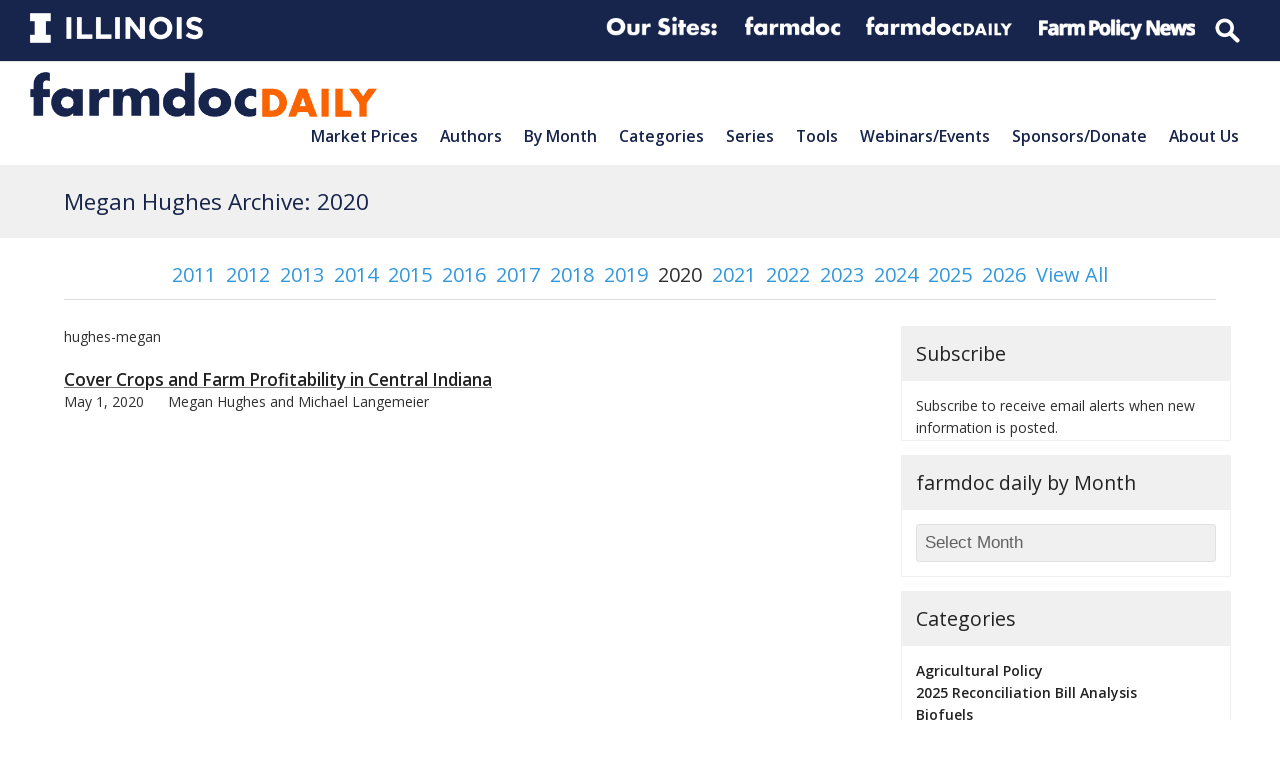

--- FILE ---
content_type: text/html; charset=UTF-8
request_url: https://farmdocdaily.illinois.edu/2020?cat=2822
body_size: 30454
content:
<!doctype html>
<html lang="en-US" itemscope itemtype="https://schema.org/WebPage" class="wpex-color-scheme-default">
<head>
<meta charset="UTF-8">
<link rel="profile" href="http://gmpg.org/xfn/11">
<meta name='robots' content='noindex, follow' />
	<style>img:is([sizes="auto" i], [sizes^="auto," i]) { contain-intrinsic-size: 3000px 1500px }</style>
	<meta name="generator" content="Total WordPress Theme v5.4.4">
<meta name="viewport" content="width=device-width, initial-scale=1">

	<!-- This site is optimized with the Yoast SEO plugin v19.2 - https://yoast.com/wordpress/plugins/seo/ -->
	<title>Collected Publications for Megan Hughes - farmdoc daily</title>
	<meta name="description" content="Search the farmdoc daily category archive for Megan Hughes" />
	<meta property="og:locale" content="en_US" />
	<meta property="og:type" content="article" />
	<meta property="og:title" content="Collected Publications for Megan Hughes - farmdoc daily" />
	<meta property="og:description" content="Search the farmdoc daily category archive for Megan Hughes" />
	<meta property="og:url" content="https://origin.farmdocdaily.illinois.edu/category/authors/authors-other/megan-hughes" />
	<meta property="og:site_name" content="farmdoc daily" />
	<meta property="og:image" content="https://farmdocdaily.illinois.edu/wp-content/uploads/2018/11/Facebook@farmdocdaily_profile_2018.png" />
	<meta property="og:image:width" content="400" />
	<meta property="og:image:height" content="400" />
	<meta property="og:image:type" content="image/png" />
	<meta name="twitter:card" content="summary" />
	<meta name="twitter:site" content="@farmdocdaily" />
	<script type="application/ld+json" class="yoast-schema-graph">{"@context":"https://schema.org","@graph":[{"@type":"Organization","@id":"https://farmdocdaily.illinois.edu/#organization","name":"farmdoc daily","url":"https://farmdocdaily.illinois.edu/","sameAs":["https://www.youtube.com/user/farmdocvideo","https://facebook.com/farmdoc","https://twitter.com/farmdocdaily"],"logo":{"@type":"ImageObject","inLanguage":"en-US","@id":"https://farmdocdaily.illinois.edu/#/schema/logo/image/","url":"https://farmdocdaily.illinois.edu/wp-content/uploads/2018/11/Facebook@farmdocdaily_profile_2018.png","contentUrl":"https://farmdocdaily.illinois.edu/wp-content/uploads/2018/11/Facebook@farmdocdaily_profile_2018.png","width":400,"height":400,"caption":"farmdoc daily"},"image":{"@id":"https://farmdocdaily.illinois.edu/#/schema/logo/image/"}},{"@type":"WebSite","@id":"https://farmdocdaily.illinois.edu/#website","url":"https://farmdocdaily.illinois.edu/","name":"farmdoc daily","description":"The farmdoc daily website offers research-based analysis for farmers, educators, journalists, traders, market analysts, and policy-makers around the globe.","publisher":{"@id":"https://farmdocdaily.illinois.edu/#organization"},"potentialAction":[{"@type":"SearchAction","target":{"@type":"EntryPoint","urlTemplate":"https://farmdocdaily.illinois.edu/?s={search_term_string}"},"query-input":"required name=search_term_string"}],"inLanguage":"en-US"},{"@type":"CollectionPage","@id":"https://origin.farmdocdaily.illinois.edu/category/authors/authors-other/megan-hughes#webpage","url":"https://origin.farmdocdaily.illinois.edu/category/authors/authors-other/megan-hughes","name":"Collected Publications for Megan Hughes - farmdoc daily","isPartOf":{"@id":"https://farmdocdaily.illinois.edu/#website"},"description":"Search the farmdoc daily category archive for Megan Hughes","breadcrumb":{"@id":"https://origin.farmdocdaily.illinois.edu/category/authors/authors-other/megan-hughes#breadcrumb"},"inLanguage":"en-US","potentialAction":[{"@type":"ReadAction","target":["https://origin.farmdocdaily.illinois.edu/category/authors/authors-other/megan-hughes"]}]},{"@type":"BreadcrumbList","@id":"https://origin.farmdocdaily.illinois.edu/category/authors/authors-other/megan-hughes#breadcrumb","itemListElement":[{"@type":"ListItem","position":1,"name":"authors","item":"https://farmdocdaily.illinois.edu/category/authors"},{"@type":"ListItem","position":2,"name":"authors, other","item":"https://farmdocdaily.illinois.edu/category/authors/authors-other"},{"@type":"ListItem","position":3,"name":"Megan Hughes"}]}]}</script>
	<!-- / Yoast SEO plugin. -->


<link rel='dns-prefetch' href='//platform.twitter.com' />
<link rel='dns-prefetch' href='//www.googletagmanager.com' />
<link rel='dns-prefetch' href='//fonts.googleapis.com' />
<link rel="alternate" type="application/rss+xml" title="farmdoc daily &raquo; Feed" href="https://farmdocdaily.illinois.edu/feed" />
<link rel="alternate" type="application/rss+xml" title="farmdoc daily &raquo; Comments Feed" href="https://farmdocdaily.illinois.edu/comments/feed" />
<link rel="alternate" type="text/calendar" title="farmdoc daily &raquo; iCal Feed" href="https://farmdocdaily.illinois.edu/webinars/?ical=1" />
<link rel="alternate" type="application/rss+xml" title="farmdoc daily &raquo; Megan Hughes Category Feed" href="https://farmdocdaily.illinois.edu/category/authors/authors-other/megan-hughes/feed" />
<link rel='stylesheet' id='js_composer_front-css' href='https://farmdocdaily.illinois.edu/wp-content/plugins/js_composer/assets/css/js_composer.min.css?ver=6.9.0' media='all' />
<link rel='stylesheet' id='animsition-css' href='https://farmdocdaily.illinois.edu/wp-content/themes/Total/assets/lib/animsition/animsition.css?ver=4.0.2b' media='all' />
<style id='classic-theme-styles-inline-css'>
/*! This file is auto-generated */
.wp-block-button__link{color:#fff;background-color:#32373c;border-radius:9999px;box-shadow:none;text-decoration:none;padding:calc(.667em + 2px) calc(1.333em + 2px);font-size:1.125em}.wp-block-file__button{background:#32373c;color:#fff;text-decoration:none}
</style>
<link rel='stylesheet' id='contact-form-7-css' href='https://farmdocdaily.illinois.edu/wp-content/plugins/contact-form-7/includes/css/styles.css?ver=5.6.3' media='all' />
<link rel='stylesheet' id='mailerlite_forms.css-css' href='https://farmdocdaily.illinois.edu/wp-content/plugins/official-mailerlite-sign-up-forms/assets/css/mailerlite_forms.css?ver=1.6.8' media='all' />
<link rel='stylesheet' id='parent-style-css' href='https://farmdocdaily.illinois.edu/wp-content/themes/Total/style.css?ver=5.4.4' media='all' />
<link rel='stylesheet' id='wpex-the-events-calendar-css' href='https://farmdocdaily.illinois.edu/wp-content/themes/Total/assets/css/wpex-the-events-calendar.css?ver=6.8.3' media='all' />
<link rel='stylesheet' id='wpex-contact-form-7-css' href='https://farmdocdaily.illinois.edu/wp-content/themes/Total/assets/css/wpex-contact-form-7.css?ver=5.4.4' media='all' />
<link rel='stylesheet' id='wpex-google-font-open-sans-css' href='//fonts.googleapis.com/css2?family=Open+Sans:ital,wght@0,100;0,200;0,300;0,400;0,500;0,600;0,700;0,800;0,900;1,100;1,200;1,300;1,400;1,500;1,600;1,700;1,800;1,900&#038;display=swap&#038;subset=latin' media='all' />
<link rel='stylesheet' id='wpex-style-css' href='https://farmdocdaily.illinois.edu/wp-content/themes/Total-child-fdd/style.css?ver=5.4.4' media='all' />
<link rel='stylesheet' id='wpex-mobile-menu-breakpoint-max-css' href='https://farmdocdaily.illinois.edu/wp-content/themes/Total/assets/css/wpex-mobile-menu-breakpoint-max.css?ver=5.4.4' media='only screen and (max-width:875px)' />
<link rel='stylesheet' id='wpex-mobile-menu-breakpoint-min-css' href='https://farmdocdaily.illinois.edu/wp-content/themes/Total/assets/css/wpex-mobile-menu-breakpoint-min.css?ver=5.4.4' media='only screen and (min-width:876px)' />
<link rel='stylesheet' id='wpex-wpbakery-css' href='https://farmdocdaily.illinois.edu/wp-content/themes/Total/assets/css/wpex-wpbakery.css?ver=5.4.4' media='all' />
<link rel='stylesheet' id='ticons-css' href='https://farmdocdaily.illinois.edu/wp-content/themes/Total/assets/lib/ticons/css/ticons.min.css?ver=5.4.4' media='all' />
<link rel='stylesheet' id='vcex-shortcodes-css' href='https://farmdocdaily.illinois.edu/wp-content/themes/Total/assets/css/vcex-shortcodes.css?ver=5.4.4' media='all' />
<link rel='stylesheet' id='fancybox-css' href='https://farmdocdaily.illinois.edu/wp-content/themes/Total/assets/lib/fancybox/jquery.fancybox.min.css?ver=3.5.7' media='all' />
<script src="https://farmdocdaily.illinois.edu/wp-includes/js/jquery/jquery.min.js?ver=3.7.1" id="jquery-core-js"></script>
<script src="https://farmdocdaily.illinois.edu/wp-includes/js/jquery/jquery-migrate.min.js?ver=3.4.1" id="jquery-migrate-js"></script>
<script src="https://farmdocdaily.illinois.edu/wp-content/themes/Total/assets/lib/animsition/animsition.js?ver=4.0.2b" id="animsition-js"></script>
<script id="wpex-animsition-init-js-extra">
var wpexAnimsition = {"loading":"1","loadingClass":"animsition-loading","loadingInner":"","inDuration":"600","outDuration":"150","inClass":"fade-in-down","outClass":"fade-out-left","linkElement":"a[href]:not([target=\"_blank\"]):not([href^=\"#\"]):not([href*=\"javascript\"]):not([href*=\".jpg\"]):not([href*=\".jpeg\"]):not([href*=\".gif\"]):not([href*=\".png\"]):not([href*=\".mov\"]):not([href*=\".swf\"]):not([href*=\".mp4\"]):not([href*=\".flv\"]):not([href*=\".avi\"]):not([href*=\".mp3\"]):not([href^=\"mailto:\"]):not([href*=\"?\"]):not([href*=\"#localscroll\"]):not([aria-controls]):not([data-ls_linkto]):not([role=\"button\"]):not(\".wpex-lightbox,.local-scroll-link,.exclude-from-page-animation,.wcmenucart,.local-scroll,.about_paypal,.wpex-lightbox-gallery,.wpb_single_image.wpex-lightbox a.vc_single_image-wrapper,.wpex-dropdown-menu--onclick .menu-item-has-children > a,.local-scroll a,.sidr-class-local-scroll a,#sidebar .widget_nav_menu .menu-item-has-children > a,.widget_nav_menu_accordion .menu-item-has-children > a,li.sidr-class-menu-item-has-children>a,.mobile-toggle-nav-ul .menu-item-has-children>a,.full-screen-overlay-nav-menu .menu-item-has-children>a\")"};
</script>
<script src="https://farmdocdaily.illinois.edu/wp-content/themes/Total/assets/js/dynamic/animsition-init.js?ver=1.0.0" id="wpex-animsition-init-js"></script>

<!-- Google Analytics snippet added by Site Kit -->
<script src="https://www.googletagmanager.com/gtag/js?id=GT-NCTTPQN" id="google_gtagjs-js" async></script>
<script id="google_gtagjs-js-after">
window.dataLayer = window.dataLayer || [];function gtag(){dataLayer.push(arguments);}
gtag('set', 'linker', {"domains":["farmdocdaily.illinois.edu"]} );
gtag("js", new Date());
gtag("set", "developer_id.dZTNiMT", true);
gtag("config", "GT-NCTTPQN");
</script>

<!-- End Google Analytics snippet added by Site Kit -->
<link rel="https://api.w.org/" href="https://farmdocdaily.illinois.edu/wp-json/" /><link rel="alternate" title="JSON" type="application/json" href="https://farmdocdaily.illinois.edu/wp-json/wp/v2/categories/2822" /><link rel="EditURI" type="application/rsd+xml" title="RSD" href="https://farmdocdaily.illinois.edu/xmlrpc.php?rsd" />
<meta name="generator" content="WordPress 6.8.3" />
<meta name="generator" content="Site Kit by Google 1.123.1" />        <!-- MailerLite Universal -->
        <script>
            (function(w,d,e,u,f,l,n){w[f]=w[f]||function(){(w[f].q=w[f].q||[])
                .push(arguments);},l=d.createElement(e),l.async=1,l.src=u,
                n=d.getElementsByTagName(e)[0],n.parentNode.insertBefore(l,n);})
            (window,document,'script','https://assets.mailerlite.com/js/universal.js','ml');
            ml('account', '409731');
            ml('enablePopups', true);
        </script>
        <!-- End MailerLite Universal -->
        <meta name="tec-api-version" content="v1"><meta name="tec-api-origin" content="https://farmdocdaily.illinois.edu"><link rel="alternate" href="https://farmdocdaily.illinois.edu/wp-json/tribe/events/v1/" /><link rel="preload" href="https://farmdocdaily.illinois.edu/wp-content/themes/Total/assets/lib/ticons/fonts/ticons.woff2" type="font/woff2" as="font" crossorigin>
<!-- Google Tag Manager snippet added by Site Kit -->
<script>
			( function( w, d, s, l, i ) {
				w[l] = w[l] || [];
				w[l].push( {'gtm.start': new Date().getTime(), event: 'gtm.js'} );
				var f = d.getElementsByTagName( s )[0],
					j = d.createElement( s ), dl = l != 'dataLayer' ? '&l=' + l : '';
				j.async = true;
				j.src = 'https://www.googletagmanager.com/gtm.js?id=' + i + dl;
				f.parentNode.insertBefore( j, f );
			} )( window, document, 'script', 'dataLayer', 'GTM-NJX685M' );
			
</script>

<!-- End Google Tag Manager snippet added by Site Kit -->
<link rel="me" href="https://twitter.com/farmdocdaily"><meta name="twitter:widgets:link-color" content="#000000"><meta name="twitter:widgets:border-color" content="#000000"><meta name="twitter:partner" content="tfwp"><noscript><style>body:not(.content-full-screen) .wpex-vc-row-stretched[data-vc-full-width-init="false"]{visibility:visible;}</style></noscript>
<meta name="twitter:card" content="summary"><meta name="twitter:title" content="Category: Megan Hughes"><meta name="twitter:site" content="@farmdocdaily"><meta name="twitter:description" content="hughes-megan">
<noscript><style> .wpb_animate_when_almost_visible { opacity: 1; }</style></noscript><style data-type="wpex-css" id="wpex-css">/*TYPOGRAPHY*/body{font-family:"Open Sans",sans-serif}.wpex-mobile-menu,#sidr-main{font-weight:600;font-size:1.0em;text-transform:capitalize}.page-header .page-header-title{text-transform:capitalize}.blog-entry-title.entry-title,.blog-entry-title.entry-title a,.blog-entry-title.entry-title a:hover{font-weight:600}.footer-widget .widget-title{font-weight:400}/*CUSTOMIZER STYLING*/:root{--wpex-accent:#3498db;--wpex-accent-alt:#3498db;--wpex-border-main:#e0e0e0;--wpex-btn-color:#3498db;--wpex-btn-bg:#f0f0f0;--wpex-site-header-shrink-start-height:45px;--wpex-site-header-shrink-end-height:30px}:root,.boxed-main-layout.wpex-responsive #wrap{--wpex-container-width:1200px}.header-padding{padding-top:10px;padding-bottom:10px}.logo-padding{padding-bottom:35px}#site-navigation-wrap{--wpex-hover-main-nav-link-color:#3498db;--wpex-active-main-nav-link-color:#3498db}#sidr-main{--wpex-border-main:#c0c0c0;color:#c0c0c0;--wpex-text-2:#c0c0c0;--wpex-link-color:#c0c0c0;--wpex-hover-link-color:#ffffff}#sidebar .widget-title{text-align:center}.entries.left-thumbs .blog-entry .entry-media{width:30%}.entries.left-thumbs .blog-entry .entry-details{width:70%}.author-bio{background-color:#eeeeee}.author-bio-social .wpex-social-btn{font-size:15px}#footer-callout .theme-button{border-radius:5px}.footer-widget .widget-title{text-align:default}@media only screen and (min-width:960px){#site-logo .logo-img{max-width:600px}}@media only screen and (max-width:767px){#site-logo .logo-img{max-width:220px}}@media only screen and (min-width:768px) and (max-width:959px){#site-logo .logo-img{max-width:300px}}</style></head>

<body class="archive date category category-megan-hughes category-2822 wp-custom-logo wp-embed-responsive wp-theme-Total wp-child-theme-Total-child-fdd tribe-no-js wpex-theme wpex-responsive full-width-main-layout no-composer wpex-live-site wpex-has-primary-bottom-spacing site-full-width content-right-sidebar has-sidebar has-topbar sidebar-widget-icons hasnt-overlay-header wpex-antialiased wpex-mobile-toggle-menu-icon_buttons has-mobile-menu togglebar-is-inline wpex-no-js wpb-js-composer js-comp-ver-6.9.0 vc_responsive">

			<!-- Google Tag Manager (noscript) snippet added by Site Kit -->
		<noscript>
			<iframe src="https://www.googletagmanager.com/ns.html?id=GTM-NJX685M" height="0" width="0" style="display:none;visibility:hidden"></iframe>
		</noscript>
		<!-- End Google Tag Manager (noscript) snippet added by Site Kit -->
		
	
	
<a href="#content" class="skip-to-content">skip to Main Content</a><span data-ls_id="#site_top"></span><div class="wpex-page-animation-wrap animsition wpex-clr">
	<div id="outer-wrap">

		
		<div id="wrap" class="wpex-clr">

			

	
		<div id="top-bar-wrap" class="top-bar-full-width wpex-top-bar-sticky wpex-z-99 wpex-surface-1 wpex-border-b wpex-border-main wpex-border-solid wpex-text-sm">

			<div id="top-bar" class="container wpex-relative wpex-py-15 wpex-md-flex wpex-justify-between wpex-items-center wpex-text-center wpex-md-text-initial wpex-flex-row-reverse"><div class="vc_row wpb_row vc_row-fluid fdd-topbar-nav"><div class="wpb_column fdd-logolinks vc_column_container vc_col-sm-12"><div class="vc_column-inner"><div class="wpb_wrapper"><div class="vc_row wpb_row vc_inner vc_row-fluid"><div class="wpb_column fdd-topbar-nav__right vc_column_container vc_col-sm-12 vc_hidden-sm vc_hidden-xs"><div class="vc_column-inner"><div class="wpb_wrapper">
	<div  class="wpb_single_image wpb_content_element vc_align_  vc_custom_1594738303889  fdd-logolinks__logo logo--illinois">
		
		<figure class="wpb_wrapper vc_figure">
			<a href="http://illinois.edu" target="_blank" class="vc_single_image-wrapper wpex-image-hover opacity   vc_box_border_grey"><img width="300" height="52" src="https://farmdocdaily.illinois.edu/wp-content/uploads/2017/10/Illinois-Wordmark-Horizontal-White-300x52.png" class="vc_single_image-img attachment-medium" alt="" title="Illinois-Wordmark-Horizontal-White" decoding="async" srcset="https://farmdocdaily.illinois.edu/wp-content/uploads/2017/10/Illinois-Wordmark-Horizontal-White-300x52.png 300w, https://farmdocdaily.illinois.edu/wp-content/uploads/2017/10/Illinois-Wordmark-Horizontal-White-150x26.png 150w, https://farmdocdaily.illinois.edu/wp-content/uploads/2017/10/Illinois-Wordmark-Horizontal-White-768x133.png 768w, https://farmdocdaily.illinois.edu/wp-content/uploads/2017/10/Illinois-Wordmark-Horizontal-White.png 772w" sizes="(max-width: 300px) 100vw, 300px" /></a>
		</figure>
	</div>

	<div  class="wpb_single_image wpb_content_element vc_align_   fdd-logolinks__logo logo--extension">
		
		<figure class="wpb_wrapper vc_figure">
			<div class="vc_single_image-wrapper wpex-image-hover opacity   vc_box_border_grey"><img width="360" height="86" src="https://farmdocdaily.illinois.edu/wp-content/uploads/2017/02/logolinks_oursites.png" class="vc_single_image-img attachment-full" alt="" title="logolinks_oursites" decoding="async" srcset="https://farmdocdaily.illinois.edu/wp-content/uploads/2017/02/logolinks_oursites.png 360w, https://farmdocdaily.illinois.edu/wp-content/uploads/2017/02/logolinks_oursites-300x72.png 300w, https://farmdocdaily.illinois.edu/wp-content/uploads/2017/02/logolinks_oursites-150x36.png 150w" sizes="(max-width: 360px) 100vw, 360px" /></div>
		</figure>
	</div>

	<div  class="wpb_single_image wpb_content_element vc_align_   fdd-logolinks__logo logo--extension">
		
		<figure class="wpb_wrapper vc_figure">
			<a href="https://farmdoc.illinois.edu" target="_self" class="vc_single_image-wrapper wpex-image-hover opacity   vc_box_border_grey"><img width="309" height="86" src="https://farmdocdaily.illinois.edu/wp-content/uploads/2018/09/logolinks_farmdoc-1.png" class="vc_single_image-img attachment-full" alt="" title="logolinks_farmdoc" decoding="async" srcset="https://farmdocdaily.illinois.edu/wp-content/uploads/2018/09/logolinks_farmdoc-1.png 309w, https://farmdocdaily.illinois.edu/wp-content/uploads/2018/09/logolinks_farmdoc-1-150x42.png 150w, https://farmdocdaily.illinois.edu/wp-content/uploads/2018/09/logolinks_farmdoc-1-300x83.png 300w" sizes="(max-width: 309px) 100vw, 309px" /></a>
		</figure>
	</div>

	<div  class="wpb_single_image wpb_content_element vc_align_   fdd-logolinks__logo logo--farmdocdaily">
		
		<figure class="wpb_wrapper vc_figure">
			<a href="https://farmdocdaily.illinois.edu" target="_blank" class="vc_single_image-wrapper wpex-image-hover opacity   vc_box_border_grey"><img width="300" height="56" src="https://farmdocdaily.illinois.edu/wp-content/uploads/2018/09/logolinks_farmdocdaily-1-300x56.png" class="vc_single_image-img attachment-medium" alt="" title="logolinks_farmdocdaily" decoding="async" srcset="https://farmdocdaily.illinois.edu/wp-content/uploads/2018/09/logolinks_farmdocdaily-1-300x56.png 300w, https://farmdocdaily.illinois.edu/wp-content/uploads/2018/09/logolinks_farmdocdaily-1-150x28.png 150w, https://farmdocdaily.illinois.edu/wp-content/uploads/2018/09/logolinks_farmdocdaily-1.png 458w" sizes="(max-width: 300px) 100vw, 300px" /></a>
		</figure>
	</div>

	<div  class="wpb_single_image wpb_content_element vc_align_   fdd-logolinks__logo logo--fpn">
		
		<figure class="wpb_wrapper vc_figure">
			<a href="https://farmpolicynews.illinois.edu" target="_blank" class="vc_single_image-wrapper wpex-image-hover opacity   vc_box_border_grey"><img width="300" height="53" src="https://farmdocdaily.illinois.edu/wp-content/uploads/2018/09/logolinks_farmpolicynews-1-300x53.png" class="vc_single_image-img attachment-medium" alt="" title="logolinks_farmpolicynews" decoding="async" srcset="https://farmdocdaily.illinois.edu/wp-content/uploads/2018/09/logolinks_farmpolicynews-1-300x53.png 300w, https://farmdocdaily.illinois.edu/wp-content/uploads/2018/09/logolinks_farmpolicynews-1-150x27.png 150w, https://farmdocdaily.illinois.edu/wp-content/uploads/2018/09/logolinks_farmpolicynews-1.png 486w" sizes="(max-width: 300px) 100vw, 300px" /></a>
		</figure>
	</div>

	<div class="wpb_raw_code wpb_content_element wpb_raw_html fdd-logolinks__logo" >
		<div class="wpb_wrapper">
			<form action="/" method="get" id="top-menu-search">
      <input type="search" name="s" placeholder="Search">
</form>
		</div>
	</div>
</div></div></div></div><div class="vc_row wpb_row vc_inner vc_row-fluid"><div class="wpb_column fdd-topbar-nav__right vc_column_container vc_col-sm-12 vc_hidden-lg vc_hidden-md"><div class="vc_column-inner"><div class="wpb_wrapper">
	<div  class="wpb_single_image wpb_content_element vc_align_  vc_custom_1594830664683  fdd-logolinks__logo logo--illinois">
		
		<figure class="wpb_wrapper vc_figure">
			<a href="http://illinois.edu" target="_self" class="vc_single_image-wrapper wpex-image-hover opacity   vc_box_border_grey"><img width="300" height="52" src="https://farmdocdaily.illinois.edu/wp-content/uploads/2017/10/Illinois-Wordmark-Horizontal-White-300x52.png" class="vc_single_image-img attachment-medium" alt="" title="Illinois-Wordmark-Horizontal-White" decoding="async" srcset="https://farmdocdaily.illinois.edu/wp-content/uploads/2017/10/Illinois-Wordmark-Horizontal-White-300x52.png 300w, https://farmdocdaily.illinois.edu/wp-content/uploads/2017/10/Illinois-Wordmark-Horizontal-White-150x26.png 150w, https://farmdocdaily.illinois.edu/wp-content/uploads/2017/10/Illinois-Wordmark-Horizontal-White-768x133.png 768w, https://farmdocdaily.illinois.edu/wp-content/uploads/2017/10/Illinois-Wordmark-Horizontal-White.png 772w" sizes="(max-width: 300px) 100vw, 300px" /></a>
		</figure>
	</div>

	<div  class="wpb_single_image wpb_content_element vc_align_   fdd-logolinks__logo logo--farmdocdaily">
		
		<figure class="wpb_wrapper vc_figure">
			<a href="https://farmdoc.illinois.edu" target="_blank" class="vc_single_image-wrapper wpex-image-hover opacity   vc_box_border_grey"><img width="300" height="83" src="https://farmdocdaily.illinois.edu/wp-content/uploads/2018/09/logolinks_farmdoc-1-300x83.png" class="vc_single_image-img attachment-medium" alt="" title="logolinks_farmdoc" decoding="async" srcset="https://farmdocdaily.illinois.edu/wp-content/uploads/2018/09/logolinks_farmdoc-1-300x83.png 300w, https://farmdocdaily.illinois.edu/wp-content/uploads/2018/09/logolinks_farmdoc-1-150x42.png 150w, https://farmdocdaily.illinois.edu/wp-content/uploads/2018/09/logolinks_farmdoc-1.png 309w" sizes="(max-width: 300px) 100vw, 300px" /></a>
		</figure>
	</div>

	<div  class="wpb_single_image wpb_content_element vc_align_   fdd-logolinks__logo logo--fpn">
		
		<figure class="wpb_wrapper vc_figure">
			<a href="https://farmdocdaily.illinois.edu" target="_blank" class="vc_single_image-wrapper wpex-image-hover opacity   vc_box_border_grey"><img width="300" height="56" src="https://farmdocdaily.illinois.edu/wp-content/uploads/2018/09/logolinks_farmdocdaily-1-300x56.png" class="vc_single_image-img attachment-medium" alt="" title="logolinks_farmdocdaily" decoding="async" srcset="https://farmdocdaily.illinois.edu/wp-content/uploads/2018/09/logolinks_farmdocdaily-1-300x56.png 300w, https://farmdocdaily.illinois.edu/wp-content/uploads/2018/09/logolinks_farmdocdaily-1-150x28.png 150w, https://farmdocdaily.illinois.edu/wp-content/uploads/2018/09/logolinks_farmdocdaily-1.png 458w" sizes="(max-width: 300px) 100vw, 300px" /></a>
		</figure>
	</div>

	<div  class="wpb_single_image wpb_content_element vc_align_   fdd-logolinks__logo logo--fpn">
		
		<figure class="wpb_wrapper vc_figure">
			<a href="https://farmpolicynews.illinois.edu" target="_self" class="vc_single_image-wrapper wpex-image-hover opacity   vc_box_border_grey"><img width="486" height="86" src="https://farmdocdaily.illinois.edu/wp-content/uploads/2018/09/logolinks_farmpolicynews-1.png" class="vc_single_image-img attachment-full" alt="" title="logolinks_farmpolicynews" decoding="async" srcset="https://farmdocdaily.illinois.edu/wp-content/uploads/2018/09/logolinks_farmpolicynews-1.png 486w, https://farmdocdaily.illinois.edu/wp-content/uploads/2018/09/logolinks_farmpolicynews-1-150x27.png 150w, https://farmdocdaily.illinois.edu/wp-content/uploads/2018/09/logolinks_farmpolicynews-1-300x53.png 300w" sizes="(max-width: 486px) 100vw, 486px" /></a>
		</figure>
	</div>

	<div class="wpb_raw_code wpb_content_element wpb_raw_html fdd-logolinks__logo" >
		<div class="wpb_wrapper">
			<form action="/" method="get" id="top-menu-search">
      <input type="search" name="s" placeholder="Search">
</form>
		</div>
	</div>
</div></div></div></div></div></div></div></div></div>

		</div>

	



	<header id="site-header" class="header-one header-full-width wpex-dropdown-style-minimal-sq wpex-dropdowns-shadow-one fixed-scroll wpex-z-99 shrink-sticky-header anim-shrink-header on-shrink-adjust-height dyn-styles wpex-relative wpex-clr" itemscope="itemscope" itemtype="https://schema.org/WPHeader">

		
		<div id="site-header-inner" class="header-one-inner header-padding container wpex-relative wpex-h-100 wpex-py-30 wpex-clr">
<div id="site-logo" class="site-branding header-one-logo logo-padding wpex-table">
	<div id="site-logo-inner" class="wpex-table-cell wpex-align-middle wpex-clr"><a id="site-logo-link" href="https://farmdocdaily.illinois.edu/" rel="home" class="main-logo"><img src="https://farmdocdaily.illinois.edu/wp-content/uploads/2017/11/logo-blue-orange@600px.png" alt="farmdoc daily" class="logo-img" width="1080" height="45" data-no-retina data-skip-lazy data-nonsticky-logo><img src="https://farmdocdaily.illinois.edu/wp-content/uploads/2017/01/logo_horz_farmdoc-daily_stroke.png" alt="farmdoc daily" class="logo-img" width="1030" height="138" data-no-retina data-skip-lazy data-sticky-logo></a></div>

</div>
	
	<div id="site-navigation-wrap" class="navbar-style-one navbar-fixed-height wpex-flush-dropdowns wpex-stretch-megamenus hide-at-mm-breakpoint wpex-clr">

		<nav id="site-navigation" class="navigation main-navigation main-navigation-one wpex-clr" itemscope="itemscope" itemtype="https://schema.org/SiteNavigationElement" aria-label="Main menu">

			
				<ul id="menu-main-nav-v3" class="dropdown-menu main-navigation-ul sf-menu"><li id="menu-item-22692" class="menu-item menu-item-type-post_type menu-item-object-page menu-item-22692"><a href="https://farmdocdaily.illinois.edu/markets"><span class="link-inner">Market Prices</span></a></li>
<li id="menu-item-22695" class="fd-menu-wrap menu-item menu-item-type-custom menu-item-object-custom menu-item-has-children dropdown menu-item-22695"><a href="#"><span class="link-inner">Authors</span></a>
<ul class="sub-menu">
	<li id="menu-item-22722" class="menu-header menu-item menu-item-type-custom menu-item-object-custom menu-item-22722"><a href="/site-search/all-authors#farmdoc-team-authors"><span class="link-inner">farmdoc Team</span></a></li>
	<li id="menu-item-27517" class="menu-item menu-item-type-taxonomy menu-item-object-category menu-item-27517"><a href="https://farmdocdaily.illinois.edu/category/authors/authors-team/ryan-batts"><span class="link-inner">Ryan Batts</span><span class='menu-item-count'> (38)</span></a></li>
	<li id="menu-item-33509" class="menu-item menu-item-type-taxonomy menu-item-object-category menu-item-33509"><a href="https://farmdocdaily.illinois.edu/category/authors/authors-team/joana-colussi"><span class="link-inner">Joana Colussi</span><span class='menu-item-count'> (88)</span></a></li>
	<li id="menu-item-22711" class="menu-item menu-item-type-taxonomy menu-item-object-category menu-item-22711"><a href="https://farmdocdaily.illinois.edu/category/authors/authors-team/jonathan-coppess"><span class="link-inner">Jonathan Coppess</span><span class='menu-item-count'> (602)</span></a></li>
	<li id="menu-item-22708" class="menu-item menu-item-type-taxonomy menu-item-object-category menu-item-22708"><a href="https://farmdocdaily.illinois.edu/category/authors/authors-team/a-bryan-endres"><span class="link-inner">A. Bryan Endres</span><span class='menu-item-count'> (43)</span></a></li>
	<li id="menu-item-27238" class="menu-item menu-item-type-taxonomy menu-item-object-category menu-item-27238"><a href="https://farmdocdaily.illinois.edu/category/authors/authors-team/jason-franken"><span class="link-inner">Jason Franken</span><span class='menu-item-count'> (40)</span></a></li>
	<li id="menu-item-38092" class="menu-item menu-item-type-taxonomy menu-item-object-category menu-item-38092"><a href="https://farmdocdaily.illinois.edu/category/authors/authors-team/brittney-goodrich"><span class="link-inner">Brittney Goodrich</span><span class='menu-item-count'> (6)</span></a></li>
	<li id="menu-item-22705" class="fd-menu-wrap menu-item menu-item-type-taxonomy menu-item-object-category menu-item-has-children dropdown menu-item-22705"><a href="https://farmdocdaily.illinois.edu/category/authors/authors-team/scott-irwin"><span class="link-inner">Scott Irwin</span><span class='menu-item-count'> (393)</span></a>
	<ul class="sub-menu">
		<li id="menu-item-27799" class="menu-item menu-item-type-custom menu-item-object-custom menu-item-27799"><a href="/category/authors/authors-team/scott-irwin"><span class="link-inner">All Articles</span></a></li>
		<li id="menu-item-27792" class="menu-item menu-item-type-custom menu-item-object-custom menu-item-has-children dropdown menu-item-27792"><a href="/category/authors/authors-team/scott-irwin?tag=biofuel-markets"><span class="link-inner">Biofuel Markets</span></a>
		<ul class="sub-menu">
			<li id="menu-item-27800" class="menu-item menu-item-type-custom menu-item-object-custom menu-item-27800"><a href="/category/authors/authors-team/scott-irwin?tag=biodiesel-production-profits"><span class="link-inner">Biodiesel Production Profits</span></a></li>
			<li id="menu-item-27801" class="menu-item menu-item-type-custom menu-item-object-custom menu-item-27801"><a href="/category/authors/authors-team/scott-irwin?tag=biodiesel-supply"><span class="link-inner">Biodiesel Supply</span></a></li>
			<li id="menu-item-27802" class="menu-item menu-item-type-custom menu-item-object-custom menu-item-27802"><a href="/category/authors/authors-team/scott-irwin?tag=E85"><span class="link-inner">E85</span></a></li>
			<li id="menu-item-27803" class="menu-item menu-item-type-custom menu-item-object-custom menu-item-27803"><a href="/category/authors/authors-team/scott-irwin?tag=ethanol-outlook"><span class="link-inner">Ethanol Outlook</span></a></li>
			<li id="menu-item-27804" class="menu-item menu-item-type-custom menu-item-object-custom menu-item-27804"><a href="/category/authors/authors-team/scott-irwin?tag=ethanol-production-profits"><span class="link-inner">Ethanol Production Profits</span></a></li>
			<li id="menu-item-27805" class="menu-item menu-item-type-custom menu-item-object-custom menu-item-27805"><a href="/category/authors/authors-team/scott-irwin?tag=gasoline-blending"><span class="link-inner">Gasoline Blending</span></a></li>
			<li id="menu-item-27806" class="menu-item menu-item-type-custom menu-item-object-custom menu-item-27806"><a href="/category/authors/authors-team/scott-irwin?tag=gasoline-diesel-prices-and-use"><span class="link-inner">Gasoline-Diesel Prices</span></a></li>
			<li id="menu-item-33103" class="menu-item menu-item-type-custom menu-item-object-custom menu-item-33103"><a href="/category/authors/authors-team/scott-irwin?tag=renewable-diesel-boom"><span class="link-inner">Renewable Diesel</span></a></li>
		</ul>
</li>
		<li id="menu-item-27793" class="menu-item menu-item-type-custom menu-item-object-custom menu-item-has-children dropdown menu-item-27793"><a href="/category/authors/authors-team/scott-irwin?tag=biofuel-policy"><span class="link-inner">Biofuel Policy</span></a>
		<ul class="sub-menu">
			<li id="menu-item-27807" class="menu-item menu-item-type-custom menu-item-object-custom menu-item-27807"><a href="/category/authors/authors-team/scott-irwin?tag=biodiesel-tax-credit"><span class="link-inner">Biodiesel Tax Credit</span></a></li>
			<li id="menu-item-27808" class="menu-item menu-item-type-custom menu-item-object-custom menu-item-27808"><a href="/category/authors/authors-team/scott-irwin?tag=RFS"><span class="link-inner">RFS</span></a></li>
			<li id="menu-item-27809" class="menu-item menu-item-type-custom menu-item-object-custom menu-item-27809"><a href="/category/authors/authors-team/scott-irwin?tag=rin-market-and-pricing"><span class="link-inner">RIN Market and Pricing</span></a></li>
			<li id="menu-item-27810" class="menu-item menu-item-type-custom menu-item-object-custom menu-item-27810"><a href="/category/authors/authors-team/scott-irwin?tag=sres-and-the-rfs"><span class="link-inner">SREs and the RFS</span></a></li>
		</ul>
</li>
		<li id="menu-item-27794" class="menu-item menu-item-type-custom menu-item-object-custom menu-item-has-children dropdown menu-item-27794"><a href="/category/authors/authors-team/scott-irwin?tag=farmdoc"><span class="link-inner">farmdoc Project</span></a>
		<ul class="sub-menu">
			<li id="menu-item-27811" class="menu-item menu-item-type-custom menu-item-object-custom menu-item-27811"><a href="/category/authors/authors-team/scott-irwin?tag=project-milestones-and-announcements"><span class="link-inner">Milestones and Announcements</span></a></li>
		</ul>
</li>
		<li id="menu-item-27795" class="menu-item menu-item-type-custom menu-item-object-custom menu-item-has-children dropdown menu-item-27795"><a href="/category/authors/authors-team/scott-irwin?tag=grain-demand"><span class="link-inner">Grain Demand</span></a>
		<ul class="sub-menu">
			<li id="menu-item-27812" class="menu-item menu-item-type-custom menu-item-object-custom menu-item-27812"><a href="/category/authors/authors-team/scott-irwin?tag=non-fuel"><span class="link-inner">Non-Fuel</span></a></li>
			<li id="menu-item-27813" class="menu-item menu-item-type-custom menu-item-object-custom menu-item-27813"><a href="/category/authors/authors-team/scott-irwin?tag=usda-reports"><span class="link-inner">USDA Reports</span></a></li>
		</ul>
</li>
		<li id="menu-item-27796" class="menu-item menu-item-type-custom menu-item-object-custom menu-item-has-children dropdown menu-item-27796"><a href="/category/authors/authors-team/scott-irwin?tag=grain-markets"><span class="link-inner">Grain Markets</span></a>
		<ul class="sub-menu">
			<li id="menu-item-27814" class="menu-item menu-item-type-custom menu-item-object-custom menu-item-27814"><a href="/category/authors/authors-team/scott-irwin?tag=grain-miscellaneous"><span class="link-inner">Grain Miscellaneous</span></a></li>
		</ul>
</li>
		<li id="menu-item-27797" class="menu-up-2 menu-item menu-item-type-custom menu-item-object-custom menu-item-has-children dropdown menu-item-27797"><a href="/category/authors/authors-team/scott-irwin?tag=grain-prices"><span class="link-inner">Grain Prices</span></a>
		<ul class="sub-menu">
			<li id="menu-item-27815" class="menu-item menu-item-type-custom menu-item-object-custom menu-item-27815"><a href="/category/authors/authors-team/scott-irwin?tag=basis"><span class="link-inner">Basis</span></a></li>
			<li id="menu-item-27816" class="menu-item menu-item-type-custom menu-item-object-custom menu-item-27816"><a href="/category/authors/authors-team/scott-irwin?tag=ending-stock-models"><span class="link-inner">Ending Stock Models</span></a></li>
			<li id="menu-item-27817" class="menu-item menu-item-type-custom menu-item-object-custom menu-item-27817"><a href="/category/authors/authors-team/scott-irwin?tag=new-era-projections"><span class="link-inner">New Era Projections</span></a></li>
			<li id="menu-item-27818" class="menu-item menu-item-type-custom menu-item-object-custom menu-item-27818"><a href="/category/authors/authors-team/scott-irwin?tag=other"><span class="link-inner">Other</span></a></li>
			<li id="menu-item-27819" class="menu-item menu-item-type-custom menu-item-object-custom menu-item-27819"><a href="/category/authors/authors-team/scott-irwin?tag=outlook"><span class="link-inner">Outlook</span></a></li>
		</ul>
</li>
		<li id="menu-item-27798" class="menu-up-2 menu-item menu-item-type-custom menu-item-object-custom menu-item-has-children dropdown menu-item-27798"><a href="/category/authors/authors-team/scott-irwin?tag=grain-supply"><span class="link-inner">Grain Supply</span></a>
		<ul class="sub-menu">
			<li id="menu-item-27821" class="menu-item menu-item-type-custom menu-item-object-custom menu-item-27821"><a href="/category/authors/authors-team/scott-irwin?tag=growing-season-yield-forecasts"><span class="link-inner">Growing Season Yield Forecasts</span></a></li>
			<li id="menu-item-27822" class="menu-item menu-item-type-custom menu-item-object-custom menu-item-27822"><a href="/category/authors/authors-team/scott-irwin?tag=late-planting-impacts-on-yield"><span class="link-inner">Late Planting Impacts on Yield</span></a></li>
			<li id="menu-item-27823" class="menu-item menu-item-type-custom menu-item-object-custom menu-item-27823"><a href="/category/authors/authors-team/scott-irwin?tag=trend-yields-and-yield-risks"><span class="link-inner">Trend Yields and Yield Risks</span></a></li>
			<li id="menu-item-27824" class="menu-item menu-item-type-custom menu-item-object-custom menu-item-27824"><a href="/category/authors/authors-team/scott-irwin?tag=usda-acreage-and-production-reports"><span class="link-inner">USDA Acreage and Production Reports</span></a></li>
		</ul>
</li>
	</ul>
</li>
	<li id="menu-item-28535" class="menu-item menu-item-type-taxonomy menu-item-object-category menu-item-28535"><a href="https://farmdocdaily.illinois.edu/category/authors/authors-team/joe-janzen"><span class="link-inner">Joe Janzen</span><span class='menu-item-count'> (89)</span></a></li>
	<li id="menu-item-34824" class="menu-item menu-item-type-taxonomy menu-item-object-category menu-item-34824"><a href="https://farmdocdaily.illinois.edu/category/authors/authors-team/maria-kalaitzandonakes"><span class="link-inner">Maria Kalaitzandonakes</span><span class='menu-item-count'> (47)</span></a></li>
	<li id="menu-item-22719" class="menu-item menu-item-type-taxonomy menu-item-object-category menu-item-22719"><a href="https://farmdocdaily.illinois.edu/category/authors/authors-team/michael-langemeier"><span class="link-inner">Michael Langemeier</span><span class='menu-item-count'> (206)</span></a></li>
	<li id="menu-item-22715" class="menu-item menu-item-type-taxonomy menu-item-object-category menu-item-22715"><a href="https://farmdocdaily.illinois.edu/category/authors/authors-team/dale-lattz"><span class="link-inner">Dale Lattz</span><span class='menu-item-count'> (35)</span></a></li>
	<li id="menu-item-35708" class="menu-item menu-item-type-taxonomy menu-item-object-category menu-item-35708"><a href="https://farmdocdaily.illinois.edu/category/authors/authors-team/gerald-mashange"><span class="link-inner">Gerald Mashange</span><span class='menu-item-count'> (46)</span></a></li>
	<li id="menu-item-22720" class="menu-item menu-item-type-taxonomy menu-item-object-category menu-item-22720"><a href="https://farmdocdaily.illinois.edu/category/authors/authors-team/nick-paulson"><span class="link-inner">Nick Paulson</span><span class='menu-item-count'> (706)</span></a></li>
	<li id="menu-item-22717" class="menu-item menu-item-type-taxonomy menu-item-object-category menu-item-22717"><a href="https://farmdocdaily.illinois.edu/category/authors/authors-team/gary-schnitkey"><span class="link-inner">Gary Schnitkey</span><span class='menu-item-count'> (1192)</span></a></li>
	<li id="menu-item-22713" class="menu-item menu-item-type-taxonomy menu-item-object-category menu-item-22713"><a href="https://farmdocdaily.illinois.edu/category/authors/authors-team/bruce-sherrick"><span class="link-inner">Bruce Sherrick</span><span class='menu-item-count'> (88)</span></a></li>
	<li id="menu-item-33167" class="menu-item menu-item-type-taxonomy menu-item-object-category menu-item-33167"><a href="https://farmdocdaily.illinois.edu/category/authors/authors-team/mark-white"><span class="link-inner">Mark White</span><span class='menu-item-count'> (14)</span></a></li>
	<li id="menu-item-22714" class="menu-item menu-item-type-taxonomy menu-item-object-category menu-item-22714"><a href="https://farmdocdaily.illinois.edu/category/authors/authors-team/carl-zulauf"><span class="link-inner">Carl Zulauf</span><span class='menu-item-count'> (785)</span></a></li>
	<li id="menu-item-27240" class="menu-item menu-item-type-taxonomy menu-item-object-category menu-item-27240"><a href="https://farmdocdaily.illinois.edu/category/authors/authors-team/brad-zwilling"><span class="link-inner">Brad Zwilling</span><span class='menu-item-count'> (212)</span></a></li>
	<li id="menu-item-22721" class="menu-header menu-item menu-item-type-post_type menu-item-object-page menu-item-22721"><a href="https://farmdocdaily.illinois.edu/site-search/all-authors"><span class="link-inner">All Authors</span></a></li>
</ul>
</li>
<li id="menu-item-27425" class="fd-menu-scroll menu-item menu-item-type-custom menu-item-object-custom dropdown menu-item-27425"><a href="#"><span class="link-inner">By Month</span></a>
<ul class="sub-menu">
	<li id="menu-item-" class="menu-item menu-item-"><a href="/2026/1"><span class="link-inner">January 2026 (8)</span></a></li>
	<li class="menu-item menu-item-"><a href="/2025/12"><span class="link-inner">December 2025 (21)</span></a></li>
	<li class="menu-item menu-item-"><a href="/2025/11"><span class="link-inner">November 2025 (18)</span></a></li>
	<li class="menu-item menu-item-"><a href="/2025/10"><span class="link-inner">October 2025 (22)</span></a></li>
	<li class="menu-item menu-item-"><a href="/2025/9"><span class="link-inner">September 2025 (21)</span></a></li>
	<li class="menu-item menu-item-"><a href="/2025/8"><span class="link-inner">August 2025 (19)</span></a></li>
	<li class="menu-item menu-item-"><a href="/2025/7"><span class="link-inner">July 2025 (20)</span></a></li>
	<li class="menu-item menu-item-"><a href="/2025/6"><span class="link-inner">June 2025 (20)</span></a></li>
	<li class="menu-item menu-item-"><a href="/2025/5"><span class="link-inner">May 2025 (18)</span></a></li>
	<li class="menu-item menu-item-"><a href="/2025/4"><span class="link-inner">April 2025 (22)</span></a></li>
	<li class="menu-item menu-item-"><a href="/2025/3"><span class="link-inner">March 2025 (20)</span></a></li>
	<li class="menu-item menu-item-"><a href="/2025/2"><span class="link-inner">February 2025 (20)</span></a></li>
	<li class="menu-item menu-item-"><a href="/2025/1"><span class="link-inner">January 2025 (19)</span></a></li>
	<li class="menu-item menu-item-"><a href="/2024/12"><span class="link-inner">December 2024 (20)</span></a></li>
	<li class="menu-item menu-item-"><a href="/2024/11"><span class="link-inner">November 2024 (18)</span></a></li>
	<li class="menu-item menu-item-"><a href="/2024/10"><span class="link-inner">October 2024 (21)</span></a></li>
	<li class="menu-item menu-item-"><a href="/2024/9"><span class="link-inner">September 2024 (19)</span></a></li>
	<li class="menu-item menu-item-"><a href="/2024/8"><span class="link-inner">August 2024 (16)</span></a></li>
	<li class="menu-item menu-item-"><a href="/2024/7"><span class="link-inner">July 2024 (21)</span></a></li>
	<li class="menu-item menu-item-"><a href="/2024/6"><span class="link-inner">June 2024 (18)</span></a></li>
	<li class="menu-item menu-item-"><a href="/2024/5"><span class="link-inner">May 2024 (21)</span></a></li>
	<li class="menu-item menu-item-"><a href="/2024/4"><span class="link-inner">April 2024 (20)</span></a></li>
	<li class="menu-item menu-item-"><a href="/2024/3"><span class="link-inner">March 2024 (20)</span></a></li>
	<li class="menu-item menu-item-"><a href="/2024/2"><span class="link-inner">February 2024 (21)</span></a></li>
	<li class="menu-item menu-item-"><a href="/2024/1"><span class="link-inner">January 2024 (21)</span></a></li>
	<li class="menu-item menu-item-"><a href="/2023/12"><span class="link-inner">December 2023 (20)</span></a></li>
	<li class="menu-item menu-item-"><a href="/2023/11"><span class="link-inner">November 2023 (18)</span></a></li>
	<li class="menu-item menu-item-"><a href="/2023/10"><span class="link-inner">October 2023 (21)</span></a></li>
	<li class="menu-item menu-item-"><a href="/2023/9"><span class="link-inner">September 2023 (20)</span></a></li>
	<li class="menu-item menu-item-"><a href="/2023/8"><span class="link-inner">August 2023 (17)</span></a></li>
	<li class="menu-item menu-item-"><a href="/2023/7"><span class="link-inner">July 2023 (21)</span></a></li>
	<li class="menu-item menu-item-"><a href="/2023/6"><span class="link-inner">June 2023 (21)</span></a></li>
	<li class="menu-item menu-item-"><a href="/2023/5"><span class="link-inner">May 2023 (20)</span></a></li>
	<li class="menu-item menu-item-"><a href="/2023/4"><span class="link-inner">April 2023 (20)</span></a></li>
	<li class="menu-item menu-item-"><a href="/2023/3"><span class="link-inner">March 2023 (23)</span></a></li>
	<li class="menu-item menu-item-"><a href="/2023/2"><span class="link-inner">February 2023 (20)</span></a></li>
	<li class="menu-item menu-item-"><a href="/2023/1"><span class="link-inner">January 2023 (16)</span></a></li>
	<li class="menu-item menu-item-"><a href="/2022/12"><span class="link-inner">December 2022 (18)</span></a></li>
	<li class="menu-item menu-item-"><a href="/2022/11"><span class="link-inner">November 2022 (18)</span></a></li>
	<li class="menu-item menu-item-"><a href="/2022/10"><span class="link-inner">October 2022 (13)</span></a></li>
	<li class="menu-item menu-item-"><a href="/2022/9"><span class="link-inner">September 2022 (17)</span></a></li>
	<li class="menu-item menu-item-"><a href="/2022/8"><span class="link-inner">August 2022 (21)</span></a></li>
	<li class="menu-item menu-item-"><a href="/2022/7"><span class="link-inner">July 2022 (13)</span></a></li>
	<li class="menu-item menu-item-"><a href="/2022/6"><span class="link-inner">June 2022 (19)</span></a></li>
	<li class="menu-item menu-item-"><a href="/2022/5"><span class="link-inner">May 2022 (19)</span></a></li>
	<li class="menu-item menu-item-"><a href="/2022/4"><span class="link-inner">April 2022 (18)</span></a></li>
	<li class="menu-item menu-item-"><a href="/2022/3"><span class="link-inner">March 2022 (15)</span></a></li>
	<li class="menu-item menu-item-"><a href="/2022/2"><span class="link-inner">February 2022 (15)</span></a></li>
	<li class="menu-item menu-item-"><a href="/2022/1"><span class="link-inner">January 2022 (13)</span></a></li>
	<li class="menu-item menu-item-"><a href="/2021/12"><span class="link-inner">December 2021 (14)</span></a></li>
	<li class="menu-item menu-item-"><a href="/2021/11"><span class="link-inner">November 2021 (11)</span></a></li>
	<li class="menu-item menu-item-"><a href="/2021/10"><span class="link-inner">October 2021 (10)</span></a></li>
	<li class="menu-item menu-item-"><a href="/2021/9"><span class="link-inner">September 2021 (12)</span></a></li>
	<li class="menu-item menu-item-"><a href="/2021/8"><span class="link-inner">August 2021 (14)</span></a></li>
	<li class="menu-item menu-item-"><a href="/2021/7"><span class="link-inner">July 2021 (12)</span></a></li>
	<li class="menu-item menu-item-"><a href="/2021/6"><span class="link-inner">June 2021 (15)</span></a></li>
	<li class="menu-item menu-item-"><a href="/2021/5"><span class="link-inner">May 2021 (16)</span></a></li>
	<li class="menu-item menu-item-"><a href="/2021/4"><span class="link-inner">April 2021 (20)</span></a></li>
	<li class="menu-item menu-item-"><a href="/2021/3"><span class="link-inner">March 2021 (22)</span></a></li>
	<li class="menu-item menu-item-"><a href="/2021/2"><span class="link-inner">February 2021 (14)</span></a></li>
	<li class="menu-item menu-item-"><a href="/2021/1"><span class="link-inner">January 2021 (17)</span></a></li>
	<li class="menu-item menu-item-"><a href="/2020/12"><span class="link-inner">December 2020 (13)</span></a></li>
	<li class="menu-item menu-item-"><a href="/2020/11"><span class="link-inner">November 2020 (14)</span></a></li>
	<li class="menu-item menu-item-"><a href="/2020/10"><span class="link-inner">October 2020 (16)</span></a></li>
	<li class="menu-item menu-item-"><a href="/2020/9"><span class="link-inner">September 2020 (18)</span></a></li>
	<li class="menu-item menu-item-"><a href="/2020/8"><span class="link-inner">August 2020 (16)</span></a></li>
	<li class="menu-item menu-item-"><a href="/2020/7"><span class="link-inner">July 2020 (22)</span></a></li>
	<li class="menu-item menu-item-"><a href="/2020/6"><span class="link-inner">June 2020 (21)</span></a></li>
	<li class="menu-item menu-item-"><a href="/2020/5"><span class="link-inner">May 2020 (18)</span></a></li>
	<li class="menu-item menu-item-"><a href="/2020/4"><span class="link-inner">April 2020 (21)</span></a></li>
	<li class="menu-item menu-item-"><a href="/2020/3"><span class="link-inner">March 2020 (26)</span></a></li>
	<li class="menu-item menu-item-"><a href="/2020/2"><span class="link-inner">February 2020 (19)</span></a></li>
	<li class="menu-item menu-item-"><a href="/2020/1"><span class="link-inner">January 2020 (21)</span></a></li>
	<li class="menu-item menu-item-"><a href="/2019/12"><span class="link-inner">December 2019 (17)</span></a></li>
	<li class="menu-item menu-item-"><a href="/2019/11"><span class="link-inner">November 2019 (19)</span></a></li>
	<li class="menu-item menu-item-"><a href="/2019/10"><span class="link-inner">October 2019 (23)</span></a></li>
	<li class="menu-item menu-item-"><a href="/2019/9"><span class="link-inner">September 2019 (20)</span></a></li>
	<li class="menu-item menu-item-"><a href="/2019/8"><span class="link-inner">August 2019 (25)</span></a></li>
	<li class="menu-item menu-item-"><a href="/2019/7"><span class="link-inner">July 2019 (20)</span></a></li>
	<li class="menu-item menu-item-"><a href="/2019/6"><span class="link-inner">June 2019 (20)</span></a></li>
	<li class="menu-item menu-item-"><a href="/2019/5"><span class="link-inner">May 2019 (22)</span></a></li>
	<li class="menu-item menu-item-"><a href="/2019/4"><span class="link-inner">April 2019 (23)</span></a></li>
	<li class="menu-item menu-item-"><a href="/2019/3"><span class="link-inner">March 2019 (22)</span></a></li>
	<li class="menu-item menu-item-"><a href="/2019/2"><span class="link-inner">February 2019 (19)</span></a></li>
	<li class="menu-item menu-item-"><a href="/2019/1"><span class="link-inner">January 2019 (21)</span></a></li>
	<li class="menu-item menu-item-"><a href="/2018/12"><span class="link-inner">December 2018 (18)</span></a></li>
	<li class="menu-item menu-item-"><a href="/2018/11"><span class="link-inner">November 2018 (18)</span></a></li>
	<li class="menu-item menu-item-"><a href="/2018/10"><span class="link-inner">October 2018 (20)</span></a></li>
	<li class="menu-item menu-item-"><a href="/2018/9"><span class="link-inner">September 2018 (18)</span></a></li>
	<li class="menu-item menu-item-"><a href="/2018/8"><span class="link-inner">August 2018 (22)</span></a></li>
	<li class="menu-item menu-item-"><a href="/2018/7"><span class="link-inner">July 2018 (21)</span></a></li>
	<li class="menu-item menu-item-"><a href="/2018/6"><span class="link-inner">June 2018 (21)</span></a></li>
	<li class="menu-item menu-item-"><a href="/2018/5"><span class="link-inner">May 2018 (22)</span></a></li>
	<li class="menu-item menu-item-"><a href="/2018/4"><span class="link-inner">April 2018 (21)</span></a></li>
	<li class="menu-item menu-item-"><a href="/2018/3"><span class="link-inner">March 2018 (21)</span></a></li>
	<li class="menu-item menu-item-"><a href="/2018/2"><span class="link-inner">February 2018 (20)</span></a></li>
	<li class="menu-item menu-item-"><a href="/2018/1"><span class="link-inner">January 2018 (20)</span></a></li>
	<li class="menu-item menu-item-"><a href="/2017/12"><span class="link-inner">December 2017 (16)</span></a></li>
	<li class="menu-item menu-item-"><a href="/2017/11"><span class="link-inner">November 2017 (20)</span></a></li>
	<li class="menu-item menu-item-"><a href="/2017/10"><span class="link-inner">October 2017 (22)</span></a></li>
	<li class="menu-item menu-item-"><a href="/2017/9"><span class="link-inner">September 2017 (18)</span></a></li>
	<li class="menu-item menu-item-"><a href="/2017/8"><span class="link-inner">August 2017 (22)</span></a></li>
	<li class="menu-item menu-item-"><a href="/2017/7"><span class="link-inner">July 2017 (20)</span></a></li>
	<li class="menu-item menu-item-"><a href="/2017/6"><span class="link-inner">June 2017 (18)</span></a></li>
	<li class="menu-item menu-item-"><a href="/2017/5"><span class="link-inner">May 2017 (22)</span></a></li>
	<li class="menu-item menu-item-"><a href="/2017/4"><span class="link-inner">April 2017 (19)</span></a></li>
	<li class="menu-item menu-item-"><a href="/2017/3"><span class="link-inner">March 2017 (22)</span></a></li>
	<li class="menu-item menu-item-"><a href="/2017/2"><span class="link-inner">February 2017 (20)</span></a></li>
	<li class="menu-item menu-item-"><a href="/2017/1"><span class="link-inner">January 2017 (20)</span></a></li>
	<li class="menu-item menu-item-"><a href="/2016/12"><span class="link-inner">December 2016 (15)</span></a></li>
	<li class="menu-item menu-item-"><a href="/2016/11"><span class="link-inner">November 2016 (20)</span></a></li>
	<li class="menu-item menu-item-"><a href="/2016/10"><span class="link-inner">October 2016 (20)</span></a></li>
	<li class="menu-item menu-item-"><a href="/2016/9"><span class="link-inner">September 2016 (20)</span></a></li>
	<li class="menu-item menu-item-"><a href="/2016/8"><span class="link-inner">August 2016 (22)</span></a></li>
	<li class="menu-item menu-item-"><a href="/2016/7"><span class="link-inner">July 2016 (20)</span></a></li>
	<li class="menu-item menu-item-"><a href="/2016/6"><span class="link-inner">June 2016 (21)</span></a></li>
	<li class="menu-item menu-item-"><a href="/2016/5"><span class="link-inner">May 2016 (20)</span></a></li>
	<li class="menu-item menu-item-"><a href="/2016/4"><span class="link-inner">April 2016 (20)</span></a></li>
	<li class="menu-item menu-item-"><a href="/2016/3"><span class="link-inner">March 2016 (23)</span></a></li>
	<li class="menu-item menu-item-"><a href="/2016/2"><span class="link-inner">February 2016 (20)</span></a></li>
	<li class="menu-item menu-item-"><a href="/2016/1"><span class="link-inner">January 2016 (19)</span></a></li>
	<li class="menu-item menu-item-"><a href="/2015/12"><span class="link-inner">December 2015 (22)</span></a></li>
	<li class="menu-item menu-item-"><a href="/2015/11"><span class="link-inner">November 2015 (19)</span></a></li>
	<li class="menu-item menu-item-"><a href="/2015/10"><span class="link-inner">October 2015 (22)</span></a></li>
	<li class="menu-item menu-item-"><a href="/2015/9"><span class="link-inner">September 2015 (21)</span></a></li>
	<li class="menu-item menu-item-"><a href="/2015/8"><span class="link-inner">August 2015 (20)</span></a></li>
	<li class="menu-item menu-item-"><a href="/2015/7"><span class="link-inner">July 2015 (19)</span></a></li>
	<li class="menu-item menu-item-"><a href="/2015/6"><span class="link-inner">June 2015 (21)</span></a></li>
	<li class="menu-item menu-item-"><a href="/2015/5"><span class="link-inner">May 2015 (20)</span></a></li>
	<li class="menu-item menu-item-"><a href="/2015/4"><span class="link-inner">April 2015 (21)</span></a></li>
	<li class="menu-item menu-item-"><a href="/2015/3"><span class="link-inner">March 2015 (23)</span></a></li>
	<li class="menu-item menu-item-"><a href="/2015/2"><span class="link-inner">February 2015 (20)</span></a></li>
	<li class="menu-item menu-item-"><a href="/2015/1"><span class="link-inner">January 2015 (19)</span></a></li>
	<li class="menu-item menu-item-"><a href="/2014/12"><span class="link-inner">December 2014 (19)</span></a></li>
	<li class="menu-item menu-item-"><a href="/2014/11"><span class="link-inner">November 2014 (17)</span></a></li>
	<li class="menu-item menu-item-"><a href="/2014/10"><span class="link-inner">October 2014 (23)</span></a></li>
	<li class="menu-item menu-item-"><a href="/2014/9"><span class="link-inner">September 2014 (22)</span></a></li>
	<li class="menu-item menu-item-"><a href="/2014/8"><span class="link-inner">August 2014 (25)</span></a></li>
	<li class="menu-item menu-item-"><a href="/2014/7"><span class="link-inner">July 2014 (21)</span></a></li>
	<li class="menu-item menu-item-"><a href="/2014/6"><span class="link-inner">June 2014 (21)</span></a></li>
	<li class="menu-item menu-item-"><a href="/2014/5"><span class="link-inner">May 2014 (22)</span></a></li>
	<li class="menu-item menu-item-"><a href="/2014/4"><span class="link-inner">April 2014 (22)</span></a></li>
	<li class="menu-item menu-item-"><a href="/2014/3"><span class="link-inner">March 2014 (19)</span></a></li>
	<li class="menu-item menu-item-"><a href="/2014/2"><span class="link-inner">February 2014 (22)</span></a></li>
	<li class="menu-item menu-item-"><a href="/2014/1"><span class="link-inner">January 2014 (21)</span></a></li>
	<li class="menu-item menu-item-"><a href="/2013/12"><span class="link-inner">December 2013 (19)</span></a></li>
	<li class="menu-item menu-item-"><a href="/2013/11"><span class="link-inner">November 2013 (19)</span></a></li>
	<li class="menu-item menu-item-"><a href="/2013/10"><span class="link-inner">October 2013 (23)</span></a></li>
	<li class="menu-item menu-item-"><a href="/2013/9"><span class="link-inner">September 2013 (20)</span></a></li>
	<li class="menu-item menu-item-"><a href="/2013/8"><span class="link-inner">August 2013 (21)</span></a></li>
	<li class="menu-item menu-item-"><a href="/2013/7"><span class="link-inner">July 2013 (21)</span></a></li>
	<li class="menu-item menu-item-"><a href="/2013/6"><span class="link-inner">June 2013 (20)</span></a></li>
	<li class="menu-item menu-item-"><a href="/2013/5"><span class="link-inner">May 2013 (25)</span></a></li>
	<li class="menu-item menu-item-"><a href="/2013/4"><span class="link-inner">April 2013 (22)</span></a></li>
	<li class="menu-item menu-item-"><a href="/2013/3"><span class="link-inner">March 2013 (21)</span></a></li>
	<li class="menu-item menu-item-"><a href="/2013/2"><span class="link-inner">February 2013 (22)</span></a></li>
	<li class="menu-item menu-item-"><a href="/2013/1"><span class="link-inner">January 2013 (21)</span></a></li>
	<li class="menu-item menu-item-"><a href="/2012/12"><span class="link-inner">December 2012 (18)</span></a></li>
	<li class="menu-item menu-item-"><a href="/2012/11"><span class="link-inner">November 2012 (20)</span></a></li>
	<li class="menu-item menu-item-"><a href="/2012/10"><span class="link-inner">October 2012 (23)</span></a></li>
	<li class="menu-item menu-item-"><a href="/2012/9"><span class="link-inner">September 2012 (19)</span></a></li>
	<li class="menu-item menu-item-"><a href="/2012/8"><span class="link-inner">August 2012 (24)</span></a></li>
	<li class="menu-item menu-item-"><a href="/2012/7"><span class="link-inner">July 2012 (22)</span></a></li>
	<li class="menu-item menu-item-"><a href="/2012/6"><span class="link-inner">June 2012 (21)</span></a></li>
	<li class="menu-item menu-item-"><a href="/2012/5"><span class="link-inner">May 2012 (23)</span></a></li>
	<li class="menu-item menu-item-"><a href="/2012/4"><span class="link-inner">April 2012 (20)</span></a></li>
	<li class="menu-item menu-item-"><a href="/2012/3"><span class="link-inner">March 2012 (20)</span></a></li>
	<li class="menu-item menu-item-"><a href="/2012/2"><span class="link-inner">February 2012 (21)</span></a></li>
	<li class="menu-item menu-item-"><a href="/2012/1"><span class="link-inner">January 2012 (19)</span></a></li>
	<li class="menu-item menu-item-"><a href="/2011/12"><span class="link-inner">December 2011 (19)</span></a></li>
	<li class="menu-item menu-item-"><a href="/2011/11"><span class="link-inner">November 2011 (18)</span></a></li>
	<li class="menu-item menu-item-"><a href="/2011/10"><span class="link-inner">October 2011 (18)</span></a></li>
	<li class="menu-item menu-item-"><a href="/2011/9"><span class="link-inner">September 2011 (21)</span></a></li>
	<li class="menu-item menu-item-"><a href="/2011/8"><span class="link-inner">August 2011 (22)</span></a></li>
	<li class="menu-item menu-item-"><a href="/2011/7"><span class="link-inner">July 2011 (21)</span></a></li>
	<li class="menu-item menu-item-"><a href="/2011/6"><span class="link-inner">June 2011 (23)</span></a></li>
	<li class="menu-item menu-item-"><a href="/2011/5"><span class="link-inner">May 2011 (21)</span></a></li>
	<li class="menu-item menu-item-"><a href="/2011/4"><span class="link-inner">April 2011 (26)</span></a></li>
	<li class="menu-item menu-item-"><a href="/2011/3"><span class="link-inner">March 2011 (17)</span></a></li>
	<li class="menu-item menu-item-"><a href="/2011/2"><span class="link-inner">February 2011 (13)</span></a></li>
</ul>
</li>
<li id="menu-item-24478" class="menu-item menu-item-type-custom menu-item-object-custom menu-item-has-children dropdown menu-item-24478"><a href="#"><span class="link-inner">Categories</span></a>
<ul class="sub-menu">
	<li id="menu-item-24479" class="menu-item menu-item-type-taxonomy menu-item-object-category menu-item-has-children dropdown menu-item-24479"><a href="https://farmdocdaily.illinois.edu/category/areas/agricultural-policy"><span class="link-inner">Agricultural Policy</span></a>
	<ul class="sub-menu">
		<li id="menu-item-24480" class="menu-item menu-item-type-taxonomy menu-item-object-category menu-item-24480"><a href="https://farmdocdaily.illinois.edu/category/areas/agricultural-policy/conservation-other"><span class="link-inner">Conservation and Other</span></a></li>
		<li id="menu-item-24481" class="menu-item menu-item-type-taxonomy menu-item-object-category menu-item-24481"><a href="https://farmdocdaily.illinois.edu/category/areas/agricultural-policy/environmental-policy"><span class="link-inner">Environmental Policy</span></a></li>
		<li id="menu-item-24482" class="menu-item menu-item-type-taxonomy menu-item-object-category menu-item-24482"><a href="https://farmdocdaily.illinois.edu/category/areas/agricultural-policy/farm-bill"><span class="link-inner">Farm Bill</span></a></li>
		<li id="menu-item-24483" class="menu-item menu-item-type-taxonomy menu-item-object-category menu-item-24483"><a href="https://farmdocdaily.illinois.edu/category/areas/agricultural-policy/farm-program-analysis-and-outlook"><span class="link-inner">Farm Program Analysis and Outlook</span></a></li>
		<li id="menu-item-24484" class="menu-item menu-item-type-taxonomy menu-item-object-category menu-item-24484"><a href="https://farmdocdaily.illinois.edu/category/areas/agricultural-policy/farm-program-description"><span class="link-inner">Farm Program Description</span></a></li>
		<li id="menu-item-29169" class="menu-item menu-item-type-taxonomy menu-item-object-category menu-item-29169"><a href="https://farmdocdaily.illinois.edu/category/areas/agricultural-policy/food-policy"><span class="link-inner">Food Policy</span></a></li>
		<li id="menu-item-24485" class="menu-item menu-item-type-taxonomy menu-item-object-category menu-item-has-children dropdown menu-item-24485"><a href="https://farmdocdaily.illinois.edu/category/areas/agricultural-policy/gardner-series"><span class="link-inner">Gardner Policy Series</span></a>
		<ul class="sub-menu">
			<li id="menu-item-38865" class="menu-item menu-item-type-taxonomy menu-item-object-category menu-item-38865"><a href="https://farmdocdaily.illinois.edu/category/areas/agricultural-policy/gardner-series/gfaps"><span class="link-inner">Gardner Food and Agricultural Policy Survey</span></a></li>
		</ul>
</li>
		<li id="menu-item-24486" class="menu-item menu-item-type-taxonomy menu-item-object-category menu-item-24486"><a href="https://farmdocdaily.illinois.edu/category/areas/agricultural-policy/risk-management"><span class="link-inner">Risk Management</span></a></li>
		<li id="menu-item-24487" class="menu-item menu-item-type-taxonomy menu-item-object-category menu-item-24487"><a href="https://farmdocdaily.illinois.edu/category/areas/agricultural-policy/trade"><span class="link-inner">Trade</span></a></li>
	</ul>
</li>
	<li id="menu-item-24488" class="menu-item menu-item-type-taxonomy menu-item-object-category menu-item-has-children dropdown menu-item-24488"><a href="https://farmdocdaily.illinois.edu/category/areas/biofuels"><span class="link-inner">Biofuels</span></a>
	<ul class="sub-menu">
		<li id="menu-item-24489" class="menu-item menu-item-type-taxonomy menu-item-object-category menu-item-24489"><a href="https://farmdocdaily.illinois.edu/category/areas/biofuels/energy-markets"><span class="link-inner">Energy Markets</span></a></li>
		<li id="menu-item-24490" class="menu-item menu-item-type-taxonomy menu-item-object-category menu-item-24490"><a href="https://farmdocdaily.illinois.edu/category/areas/biofuels/legal-and-regulatory"><span class="link-inner">Legal and Regulatory</span></a></li>
		<li id="menu-item-24491" class="menu-item menu-item-type-taxonomy menu-item-object-category menu-item-24491"><a href="https://farmdocdaily.illinois.edu/category/areas/biofuels/profitability"><span class="link-inner">Profitability</span></a></li>
		<li id="menu-item-24493" class="menu-item menu-item-type-taxonomy menu-item-object-category menu-item-24493"><a href="https://farmdocdaily.illinois.edu/category/areas/biofuels/renewable-fuels-standards"><span class="link-inner">Renewable Fuels Standards</span></a></li>
		<li id="menu-item-24494" class="menu-item menu-item-type-taxonomy menu-item-object-category menu-item-24494"><a href="https://farmdocdaily.illinois.edu/category/areas/biofuels/rins"><span class="link-inner">RINs</span></a></li>
	</ul>
</li>
	<li id="menu-item-24495" class="menu-item menu-item-type-taxonomy menu-item-object-category menu-item-has-children dropdown menu-item-24495"><a href="https://farmdocdaily.illinois.edu/category/areas/crop-insurance"><span class="link-inner">Crop Insurance</span></a>
	<ul class="sub-menu">
		<li id="menu-item-24496" class="menu-item menu-item-type-taxonomy menu-item-object-category menu-item-24496"><a href="https://farmdocdaily.illinois.edu/category/areas/crop-insurance/policies"><span class="link-inner">Policies</span></a></li>
		<li id="menu-item-24497" class="menu-item menu-item-type-taxonomy menu-item-object-category menu-item-24497"><a href="https://farmdocdaily.illinois.edu/category/areas/crop-insurance/premiums-and-payouts"><span class="link-inner">Premiums and Payouts</span></a></li>
		<li id="menu-item-24498" class="menu-item menu-item-type-taxonomy menu-item-object-category menu-item-24498"><a href="https://farmdocdaily.illinois.edu/category/areas/crop-insurance/prevented-and-delayed-planting"><span class="link-inner">Prevented and Delayed Planting</span></a></li>
	</ul>
</li>
	<li id="menu-item-24499" class="menu-item menu-item-type-taxonomy menu-item-object-category menu-item-has-children dropdown menu-item-24499"><a href="https://farmdocdaily.illinois.edu/category/areas/farmland-prices-and-rents"><span class="link-inner">Farmland Prices and Rents</span></a>
	<ul class="sub-menu">
		<li id="menu-item-24981" class="menu-item menu-item-type-taxonomy menu-item-object-category menu-item-24981"><a href="https://farmdocdaily.illinois.edu/category/areas/farmland-prices-and-rents/cash-rents"><span class="link-inner">Cash Rents</span></a></li>
		<li id="menu-item-24982" class="menu-item menu-item-type-taxonomy menu-item-object-category menu-item-24982"><a href="https://farmdocdaily.illinois.edu/category/areas/farmland-prices-and-rents/land-prices"><span class="link-inner">Land Prices</span></a></li>
		<li id="menu-item-24983" class="menu-item menu-item-type-taxonomy menu-item-object-category menu-item-24983"><a href="https://farmdocdaily.illinois.edu/category/areas/farmland-prices-and-rents/rental-arrangements"><span class="link-inner">Rental Arrangements</span></a></li>
		<li id="menu-item-24503" class="menu-item menu-item-type-taxonomy menu-item-object-category menu-item-24503"><a href="https://farmdocdaily.illinois.edu/category/areas/farmland-prices-and-rents/rental-forms"><span class="link-inner">Rental Forms</span></a></li>
	</ul>
</li>
	<li id="menu-item-24504" class="menu-item menu-item-type-taxonomy menu-item-object-category menu-item-has-children dropdown menu-item-24504"><a href="https://farmdocdaily.illinois.edu/category/areas/finance"><span class="link-inner">Finance</span></a>
	<ul class="sub-menu">
		<li id="menu-item-24505" class="menu-item menu-item-type-taxonomy menu-item-object-category menu-item-24505"><a href="https://farmdocdaily.illinois.edu/category/areas/finance/agricultural-credit"><span class="link-inner">Agricultural Credit</span></a></li>
		<li id="menu-item-24506" class="menu-item menu-item-type-taxonomy menu-item-object-category menu-item-24506"><a href="https://farmdocdaily.illinois.edu/category/areas/finance/farm-income"><span class="link-inner">Farm Income</span></a></li>
		<li id="menu-item-24507" class="menu-item menu-item-type-taxonomy menu-item-object-category menu-item-24507"><a href="https://farmdocdaily.illinois.edu/category/areas/finance/financial-management"><span class="link-inner">Financial Management</span></a></li>
		<li id="menu-item-24508" class="menu-item menu-item-type-taxonomy menu-item-object-category menu-item-24508"><a href="https://farmdocdaily.illinois.edu/category/areas/finance/interest-rates"><span class="link-inner">Interest Rates</span></a></li>
		<li id="menu-item-24509" class="menu-item menu-item-type-taxonomy menu-item-object-category menu-item-24509"><a href="https://farmdocdaily.illinois.edu/category/areas/finance/profitability-benchmarks"><span class="link-inner">Profitability Benchmarks</span></a></li>
	</ul>
</li>
	<li id="menu-item-24510" class="menu-item menu-item-type-taxonomy menu-item-object-category menu-item-has-children dropdown menu-item-24510"><a href="https://farmdocdaily.illinois.edu/category/areas/management"><span class="link-inner">Management</span></a>
	<ul class="sub-menu">
		<li id="menu-item-24511" class="menu-item menu-item-type-taxonomy menu-item-object-category menu-item-24511"><a href="https://farmdocdaily.illinois.edu/category/areas/management/budgets"><span class="link-inner">Budgets</span></a></li>
		<li id="menu-item-24512" class="menu-item menu-item-type-taxonomy menu-item-object-category menu-item-24512"><a href="https://farmdocdaily.illinois.edu/category/areas/management/costs-of-production"><span class="link-inner">Costs of Production</span></a></li>
		<li id="menu-item-24513" class="menu-item menu-item-type-taxonomy menu-item-object-category menu-item-24513"><a href="https://farmdocdaily.illinois.edu/category/areas/management/crop-economics"><span class="link-inner">Crop Economics</span></a></li>
		<li id="menu-item-24514" class="menu-item menu-item-type-taxonomy menu-item-object-category menu-item-24514"><a href="https://farmdocdaily.illinois.edu/category/areas/management/decision-aids"><span class="link-inner">Decision Aids</span></a></li>
		<li id="menu-item-24515" class="menu-item menu-item-type-taxonomy menu-item-object-category menu-item-24515"><a href="https://farmdocdaily.illinois.edu/category/areas/management/livestock-economics"><span class="link-inner">Livestock Economics</span></a></li>
		<li id="menu-item-24516" class="menu-item menu-item-type-taxonomy menu-item-object-category menu-item-24516"><a href="https://farmdocdaily.illinois.edu/category/areas/management/machinery-economics"><span class="link-inner">Machinery Economics</span></a></li>
		<li id="menu-item-28832" class="menu-item menu-item-type-taxonomy menu-item-object-category menu-item-28832"><a href="https://farmdocdaily.illinois.edu/category/areas/management/pcm"><span class="link-inner">Precision Conservation Management (PCM)</span></a></li>
		<li id="menu-item-24517" class="menu-item menu-item-type-taxonomy menu-item-object-category menu-item-24517"><a href="https://farmdocdaily.illinois.edu/category/areas/management/profitability-management"><span class="link-inner">Profitability</span></a></li>
		<li id="menu-item-24518" class="menu-item menu-item-type-taxonomy menu-item-object-category menu-item-24518"><a href="https://farmdocdaily.illinois.edu/category/areas/management/taxation"><span class="link-inner">Taxation</span></a></li>
		<li id="menu-item-24519" class="menu-item menu-item-type-taxonomy menu-item-object-category menu-item-24519"><a href="https://farmdocdaily.illinois.edu/category/areas/management/weekly-farm-economics"><span class="link-inner">Weekly Farm Economics</span></a></li>
	</ul>
</li>
	<li id="menu-item-24520" class="menu-item menu-item-type-taxonomy menu-item-object-category menu-item-has-children dropdown menu-item-24520"><a href="https://farmdocdaily.illinois.edu/category/areas/marketing-and-outlook"><span class="link-inner">Marketing and Outlook</span></a>
	<ul class="sub-menu">
		<li id="menu-item-34546" class="menu-item menu-item-type-taxonomy menu-item-object-category menu-item-34546"><a href="https://farmdocdaily.illinois.edu/category/areas/marketing-and-outlook/ag-market-insights"><span class="link-inner">Ag Market Insights</span></a></li>
		<li id="menu-item-24521" class="menu-item menu-item-type-taxonomy menu-item-object-category menu-item-24521"><a href="https://farmdocdaily.illinois.edu/category/areas/marketing-and-outlook/crop-yields"><span class="link-inner">Crop Yields</span></a></li>
		<li id="menu-item-24522" class="menu-item menu-item-type-taxonomy menu-item-object-category menu-item-24522"><a href="https://farmdocdaily.illinois.edu/category/areas/marketing-and-outlook/futures-and-options-markets"><span class="link-inner">Futures and Options Markets</span></a></li>
		<li id="menu-item-24523" class="menu-item menu-item-type-taxonomy menu-item-object-category menu-item-24523"><a href="https://farmdocdaily.illinois.edu/category/areas/marketing-and-outlook/grain-outlook"><span class="link-inner">Grain Outlook</span></a></li>
		<li id="menu-item-24524" class="menu-item menu-item-type-taxonomy menu-item-object-category menu-item-24524"><a href="https://farmdocdaily.illinois.edu/category/areas/marketing-and-outlook/livestock-outlook"><span class="link-inner">Livestock Outlook</span></a></li>
		<li id="menu-item-24525" class="menu-item menu-item-type-taxonomy menu-item-object-category menu-item-24525"><a href="https://farmdocdaily.illinois.edu/category/areas/marketing-and-outlook/long-term-outlook"><span class="link-inner">Long-Term Outlook</span></a></li>
		<li id="menu-item-24526" class="menu-item menu-item-type-taxonomy menu-item-object-category menu-item-24526"><a href="https://farmdocdaily.illinois.edu/category/areas/marketing-and-outlook/marketing-strategies-and-basis"><span class="link-inner">Marketing Strategies and Basis</span></a></li>
		<li id="menu-item-24527" class="menu-item menu-item-type-taxonomy menu-item-object-category menu-item-24527"><a href="https://farmdocdaily.illinois.edu/category/areas/marketing-and-outlook/usda-reports"><span class="link-inner">USDA reports</span></a></li>
		<li id="menu-item-24528" class="menu-item menu-item-type-taxonomy menu-item-object-category menu-item-24528"><a href="https://farmdocdaily.illinois.edu/category/areas/marketing-and-outlook/weekly-outlook"><span class="link-inner">Weekly Outlook</span></a></li>
	</ul>
</li>
	<li id="menu-item-24689" class="menu-item menu-item-type-taxonomy menu-item-object-category menu-item-has-children dropdown menu-item-24689"><a href="https://farmdocdaily.illinois.edu/category/areas/other"><span class="link-inner">Other</span></a>
	<ul class="sub-menu">
		<li id="menu-item-26234" class="menu-item menu-item-type-taxonomy menu-item-object-category menu-item-26234"><a href="https://farmdocdaily.illinois.edu/category/areas/other/covid-19"><span class="link-inner">Coronavirus (Covid-19) and Ag</span></a></li>
		<li id="menu-item-24707" class="menu-item menu-item-type-taxonomy menu-item-object-category menu-item-24707"><a href="https://farmdocdaily.illinois.edu/category/areas/other/20th-series"><span class="link-inner">20th Anniversary Series</span></a></li>
		<li id="menu-item-33129" class="menu-item menu-item-type-taxonomy menu-item-object-category menu-item-33129"><a href="https://farmdocdaily.illinois.edu/category/areas/other/renewable-diesel-boom"><span class="link-inner">Renewable Diesel Boom</span></a></li>
		<li id="menu-item-24708" class="menu-item menu-item-type-taxonomy menu-item-object-category menu-item-24708"><a href="https://farmdocdaily.illinois.edu/category/areas/other/soybean-africa-series"><span class="link-inner">The State of Soybean in Africa</span></a></li>
	</ul>
</li>
</ul>
</li>
<li id="menu-item-22696" class="menu-item menu-item-type-custom menu-item-object-custom menu-item-has-children dropdown menu-item-22696"><a href="#"><span class="link-inner">Series</span></a>
<ul class="sub-menu">
	<li id="menu-item-34823" class="menu-item menu-item-type-taxonomy menu-item-object-category menu-item-34823"><a href="https://farmdocdaily.illinois.edu/category/areas/marketing-and-outlook/ag-market-insights"><span class="link-inner">Ag Market Insights</span></a></li>
	<li id="menu-item-22698" class="menu-item menu-item-type-taxonomy menu-item-object-category menu-item-22698"><a href="https://farmdocdaily.illinois.edu/category/areas/management/weekly-farm-economics"><span class="link-inner">Weekly Farm Economics</span></a></li>
	<li id="menu-item-22699" class="menu-item menu-item-type-taxonomy menu-item-object-category menu-item-has-children dropdown menu-item-22699"><a href="https://farmdocdaily.illinois.edu/category/areas/agricultural-policy/gardner-series"><span class="link-inner">Gardner Policy Series</span></a>
	<ul class="sub-menu">
		<li id="menu-item-38864" class="menu-item menu-item-type-taxonomy menu-item-object-category menu-item-38864"><a href="https://farmdocdaily.illinois.edu/category/areas/agricultural-policy/gardner-series/gfaps"><span class="link-inner">Gardner Food and Agricultural Policy Survey</span></a></li>
	</ul>
</li>
	<li id="menu-item-24710" class="menu-item menu-item-type-taxonomy menu-item-object-category menu-item-24710"><a href="https://farmdocdaily.illinois.edu/category/areas/other/20th-series"><span class="link-inner">20th Anniversary Series</span></a></li>
	<li id="menu-item-33128" class="menu-item menu-item-type-taxonomy menu-item-object-category menu-item-33128"><a href="https://farmdocdaily.illinois.edu/category/areas/other/renewable-diesel-boom"><span class="link-inner">Renewable Diesel Boom</span></a></li>
	<li id="menu-item-37619" class="menu-item menu-item-type-custom menu-item-object-custom menu-item-37619"><a href="https://farmdoc.illinois.edu/field-crop-production"><span class="link-inner">Crop Central Newsletter</span></a></li>
	<li id="menu-item-31658" class="menu-item menu-item-type-custom menu-item-object-custom menu-item-has-children dropdown menu-item-31658"><a href="#"><span class="link-inner">Early farmdoc Publications</span></a>
	<ul class="sub-menu">
		<li id="menu-item-31659" class="menu-item menu-item-type-custom menu-item-object-custom menu-item-31659"><a href="https://farmdoc.illinois.edu/marketing/reports-agmas"><span class="link-inner">AgMAS Reports</span></a></li>
		<li id="menu-item-31660" class="menu-item menu-item-type-custom menu-item-object-custom menu-item-31660"><a href="https://farmdoc.illinois.edu/management/fefo-archive"><span class="link-inner">Farm Economics Facts &#038; Opinions (FEFO)</span></a></li>
		<li id="menu-item-31661" class="menu-item menu-item-type-custom menu-item-object-custom menu-item-31661"><a href="https://farmdoc.illinois.edu/marketing/reports-mobr"><span class="link-inner">Marketing and Outlook Research Briefs</span></a></li>
		<li id="menu-item-31662" class="menu-item menu-item-type-custom menu-item-object-custom menu-item-31662"><a href="https://farmdoc.illinois.edu/marketing/reports-morr"><span class="link-inner">Marketing and Outlook Research Reports</span></a></li>
		<li id="menu-item-31663" class="menu-item menu-item-type-custom menu-item-object-custom menu-item-31663"><a href="https://farmdoc.illinois.edu/marketing/weekly-outlook-archive"><span class="link-inner">Weekly Outlook (Before 2011)</span></a></li>
	</ul>
</li>
</ul>
</li>
<li id="menu-item-27338" class="menu-item menu-item-type-custom menu-item-object-custom menu-item-has-children dropdown menu-item-27338"><a href="#"><span class="link-inner">Tools</span></a>
<ul class="sub-menu">
	<li id="menu-item-27390" class="nav-2ndleft menu-item menu-item-type-custom menu-item-object-custom menu-item-has-children dropdown menu-item-27390"><a href="https://farmdoc.illinois.edu/crop-insurance"><span class="link-inner">Crop Insurance Tools</span></a>
	<ul class="sub-menu">
		<li id="menu-item-37791" class="menu-item menu-item-type-custom menu-item-object-custom menu-item-37791"><a href="https://farmdoc.illinois.edu/decision-tools/cover-crop-analyzer"><span class="link-inner">Cover Crop Analyzer</span></a></li>
		<li id="menu-item-28418" class="menu-item menu-item-type-custom menu-item-object-custom menu-item-28418"><a href="https://farmdoc.illinois.edu/fast-tools/crop-insurance-decision-tool"><span class="link-inner">Crop Insurance Decision Tool (Sheet)</span></a></li>
		<li id="menu-item-27392" class="menu-item menu-item-type-custom menu-item-object-custom menu-item-27392"><a href="https://fd-tools.ncsa.illinois.edu/evaluator"><span class="link-inner">Crop Insurance Payment Evaluator</span></a></li>
		<li id="menu-item-27393" class="menu-item menu-item-type-custom menu-item-object-custom menu-item-27393"><a href="https://fd-tools.ncsa.illinois.edu/premiums"><span class="link-inner">Crop Insurance Premium Calculator</span></a></li>
		<li id="menu-item-37789" class="menu-item menu-item-type-custom menu-item-object-custom menu-item-37789"><a href="https://farmdoc.illinois.edu/fast-tools/crop-insurance-summary-of-business-tool"><span class="link-inner">Crop Insurance Summary of Business Tool (Sheet)</span></a></li>
		<li id="menu-item-28724" class="menu-item menu-item-type-custom menu-item-object-custom menu-item-28724"><a href="https://farmdoc.illinois.edu/fast-tools/eco-sco-payment-estimator"><span class="link-inner">ECO/SCO Payment Estimator (Sheet)</span></a></li>
		<li id="menu-item-37790" class="menu-item menu-item-type-custom menu-item-object-custom menu-item-37790"><a href="https://farmdoc.illinois.edu/fast-tools/margin-protection-tool"><span class="link-inner">Margin Protection Tool (Sheet)</span></a></li>
		<li id="menu-item-30723" class="menu-item menu-item-type-custom menu-item-object-custom menu-item-30723"><a href="https://farmdoc.illinois.edu/fast-tools/post-application-coverage-endorsement-tool"><span class="link-inner">Post Application Coverage Endorsement Tool (Sheet)</span></a></li>
		<li id="menu-item-27394" class="menu-item menu-item-type-custom menu-item-object-custom menu-item-27394"><a href="https://farmdoc.illinois.edu/decision-tools/price-distribution"><span class="link-inner">Price Distribution Tool</span></a></li>
	</ul>
</li>
	<li id="menu-item-27339" class="nav-2ndleft fd-menu-scroll menu-item menu-item-type-custom menu-item-object-custom menu-item-has-children dropdown menu-item-27339"><a href="https://farmdoc.illinois.edu/fast"><span class="link-inner">FAST Spreadsheet Tools</span></a>
	<ul class="sub-menu">
		<li id="menu-item-27340" class="menu-item menu-item-type-custom menu-item-object-custom menu-item-27340"><a href="https://farmdoc.illinois.edu/fast-tools/arc-co-plc-model"><span class="link-inner">Farm Bill What-If Tool</span></a></li>
		<li id="menu-item-27341" class="menu-item menu-item-type-custom menu-item-object-custom menu-item-27341"><a href="https://farmdoc.illinois.edu/fast-tools/balance-sheet-historical-financial-statements"><span class="link-inner">Balance Sheet &#038; Historical Financial Statements</span></a></li>
		<li id="menu-item-27342" class="menu-item menu-item-type-custom menu-item-object-custom menu-item-27342"><a href="https://farmdoc.illinois.edu/fast-tools/cash-rent-with-bonus-worksheet"><span class="link-inner">Cash Rent with Bonus Worksheet</span></a></li>
		<li id="menu-item-27343" class="menu-item menu-item-type-custom menu-item-object-custom menu-item-27343"><a href="https://farmdoc.illinois.edu/fast-tools/crop-insurance-decision-tool"><span class="link-inner">Crop Insurance Decision Tool</span></a></li>
		<li id="menu-item-38714" class="menu-item menu-item-type-custom menu-item-object-custom menu-item-38714"><a href="https://farmdoc.illinois.edu/fast-tools/crop-insurance-summary-of-business-tool"><span class="link-inner">Crop Insurance Summary of Business Tool</span></a></li>
		<li id="menu-item-38715" class="menu-item menu-item-type-custom menu-item-object-custom menu-item-38715"><a href="https://farmdoc.illinois.edu/fast-tools/eco-sco-payment-estimator"><span class="link-inner">ECO/SCO Payment Estimator</span></a></li>
		<li id="menu-item-27344" class="menu-item menu-item-type-custom menu-item-object-custom menu-item-27344"><a href="https://farmdoc.illinois.edu/fast-tools/farm-projection-tool"><span class="link-inner">Farm Projection Tool</span></a></li>
		<li id="menu-item-27345" class="menu-item menu-item-type-custom menu-item-object-custom menu-item-27345"><a href="https://farmdoc.illinois.edu/fast-tools/land-purchase-analysis"><span class="link-inner">Land Purchase Analysis</span></a></li>
		<li id="menu-item-27346" class="menu-item menu-item-type-custom menu-item-object-custom menu-item-27346"><a href="https://farmdoc.illinois.edu/fast-tools/planting-decision-model"><span class="link-inner">Planting Decision Model</span></a></li>
		<li id="menu-item-38716" class="menu-item menu-item-type-custom menu-item-object-custom menu-item-38716"><a href="https://farmdoc.illinois.edu/fast-tools/post-application-coverage-endorsement-tool"><span class="link-inner">Post Application Coverage Endorsement Tool</span></a></li>
		<li id="menu-item-38717" class="menu-item menu-item-type-custom menu-item-object-custom menu-item-38717"><a href="#"><span class="link-inner">—</span></a></li>
		<li id="menu-item-27347" class="menu-item menu-item-type-custom menu-item-object-custom menu-item-27347"><a href="https://farmdoc.illinois.edu/fast-tools/appraisal-of-current-financial-position"><span class="link-inner">Appraisal of Current Financial Position</span></a></li>
		<li id="menu-item-27348" class="menu-item menu-item-type-custom menu-item-object-custom menu-item-27348"><a href="https://farmdoc.illinois.edu/fast-tools/beef-tool"><span class="link-inner">Beef Profitability Model</span></a></li>
		<li id="menu-item-27349" class="menu-item menu-item-type-custom menu-item-object-custom menu-item-27349"><a href="https://farmdoc.illinois.edu/fast-tools/biomass-crop-budget-tool-corn-stover"><span class="link-inner">Biomass Crop Budget Tool &#8211; Corn Stover</span></a></li>
		<li id="menu-item-27350" class="menu-item menu-item-type-custom menu-item-object-custom menu-item-27350"><a href="https://farmdoc.illinois.edu/fast-tools/biomass-crop-budget-tool-miscanthus-and-switchgrass"><span class="link-inner">Briomass Crop Budget Tool &#8211; Miscanthus &#038; Switchgrass</span></a></li>
		<li id="menu-item-27351" class="menu-item menu-item-type-custom menu-item-object-custom menu-item-27351"><a href="https://farmdoc.illinois.edu/fast-tools/capital-budgeting"><span class="link-inner">Capital Budgeting Analysis</span></a></li>
		<li id="menu-item-27352" class="menu-item menu-item-type-custom menu-item-object-custom menu-item-27352"><a href="https://farmdoc.illinois.edu/fast-tools/carbon-calculator"><span class="link-inner">Carbon Calculator</span></a></li>
		<li id="menu-item-27353" class="menu-item menu-item-type-custom menu-item-object-custom menu-item-27353"><a href="https://farmdoc.illinois.edu/fast-tools/cash-to-accrual-income-approximation"><span class="link-inner">Cash to Accrual Income Approximation</span></a></li>
		<li id="menu-item-27354" class="menu-item menu-item-type-custom menu-item-object-custom menu-item-27354"><a href="https://farmdoc.illinois.edu/fast-tools/corn-soybean-basis-tool"><span class="link-inner">Corn &#038; Soybean Basis Tool</span></a></li>
		<li id="menu-item-27355" class="menu-item menu-item-type-custom menu-item-object-custom menu-item-27355"><a href="https://farmdoc.illinois.edu/fast-tools/cost-of-feedstuffs-calculator"><span class="link-inner">Cost of Feedstuffs Calculator</span></a></li>
		<li id="menu-item-27356" class="menu-item menu-item-type-custom menu-item-object-custom menu-item-27356"><a href="https://farmdoc.illinois.edu/fast-tools/dairy-profitability-model"><span class="link-inner">Dairy Profitability Model</span></a></li>
		<li id="menu-item-27357" class="menu-item menu-item-type-custom menu-item-object-custom menu-item-27357"><a href="https://farmdoc.illinois.edu/fast-tools/net-worth-allocation"><span class="link-inner">Earned Net Worth Allocation</span></a></li>
		<li id="menu-item-27358" class="menu-item menu-item-type-custom menu-item-object-custom menu-item-27358"><a href="https://farmdoc.illinois.edu/fast-tools/enterprise-allocation-and-analysis"><span class="link-inner">Enterprise Allocation Module</span></a></li>
		<li id="menu-item-27359" class="menu-item menu-item-type-custom menu-item-object-custom menu-item-27359"><a href="https://farmdoc.illinois.edu/fast-tools/estimation-of-deferred-taxes"><span class="link-inner">Estimation of Deferred Taxes</span></a></li>
		<li id="menu-item-27360" class="menu-item menu-item-type-custom menu-item-object-custom menu-item-27360"><a href="https://farmdoc.illinois.edu/fast-tools/ethanol-plant-simulator"><span class="link-inner">Ethanol Dry Mill Plant Simulator</span></a></li>
		<li id="menu-item-27361" class="menu-item menu-item-type-custom menu-item-object-custom menu-item-27361"><a href="https://farmdoc.illinois.edu/fast-tools/farm-rent-evaluator"><span class="link-inner">Farm Rent Evaluator</span></a></li>
		<li id="menu-item-27362" class="menu-item menu-item-type-custom menu-item-object-custom menu-item-27362"><a href="https://farmdoc.illinois.edu/fast-tools/grain-bin-analysis"><span class="link-inner">Grain Storage Purchase Analysis</span></a></li>
		<li id="menu-item-27363" class="menu-item menu-item-type-custom menu-item-object-custom menu-item-27363"><a href="https://farmdoc.illinois.edu/fast-tools/grain-inventory-management"><span class="link-inner">Grain Inventory Management</span></a></li>
		<li id="menu-item-27364" class="menu-item menu-item-type-custom menu-item-object-custom menu-item-27364"><a href="https://farmdoc.illinois.edu/fast-tools/grain-pricing-tool"><span class="link-inner">Grain Pricing Tool</span></a></li>
		<li id="menu-item-27365" class="menu-item menu-item-type-custom menu-item-object-custom menu-item-27365"><a href="https://farmdoc.illinois.edu/fast-tools/illinois-soil-productivity-index-utilities"><span class="link-inner">Illinois Soil Productivity &#038; Yield Utilities</span></a></li>
		<li id="menu-item-27366" class="menu-item menu-item-type-custom menu-item-object-custom menu-item-27366"><a href="https://farmdoc.illinois.edu/fast-tools/lease-vs-purchase"><span class="link-inner">Lease vs Purchase Analysis</span></a></li>
		<li id="menu-item-27367" class="menu-item menu-item-type-custom menu-item-object-custom menu-item-27367"><a href="https://farmdoc.illinois.edu/fast-tools/loan-amortization"><span class="link-inner">Loan Amortization</span></a></li>
		<li id="menu-item-27368" class="menu-item menu-item-type-custom menu-item-object-custom menu-item-27368"><a href="https://farmdoc.illinois.edu/fast-tools/loan-comparison"><span class="link-inner">Loan Comparison</span></a></li>
		<li id="menu-item-27369" class="menu-item menu-item-type-custom menu-item-object-custom menu-item-27369"><a href="https://farmdoc.illinois.edu/fast-tools/machinery-economics"><span class="link-inner">Machinery Economics</span></a></li>
		<li id="menu-item-27370" class="menu-item menu-item-type-custom menu-item-object-custom menu-item-27370"><a href="https://farmdoc.illinois.edu/fast-tools/machinery-financing"><span class="link-inner">Machinery Financing</span></a></li>
		<li id="menu-item-27371" class="menu-item menu-item-type-custom menu-item-object-custom menu-item-27371"><a href="https://farmdoc.illinois.edu/fast-tools/macrs-calculator"><span class="link-inner">MACRS Calculator</span></a></li>
		<li id="menu-item-27372" class="menu-item menu-item-type-custom menu-item-object-custom menu-item-27372"><a href="https://farmdoc.illinois.edu/fast-tools/marketing-and-crop-insurance-risk-model"><span class="link-inner">Marketing &#038; Crop Insurance Risk Model</span></a></li>
		<li id="menu-item-27373" class="menu-item menu-item-type-custom menu-item-object-custom menu-item-27373"><a href="https://farmdoc.illinois.edu/fast-tools/cash-flow-planning"><span class="link-inner">Monthly Cash Flow Planning</span></a></li>
		<li id="menu-item-27374" class="menu-item menu-item-type-custom menu-item-object-custom menu-item-27374"><a href="https://farmdoc.illinois.edu/fast-tools/new-company-simulator"><span class="link-inner">New Company Simulator</span></a></li>
		<li id="menu-item-27375" class="menu-item menu-item-type-custom menu-item-object-custom menu-item-27375"><a href="https://farmdoc.illinois.edu/fast-tools/personal-financial-statements"><span class="link-inner">Personal Financial Statements</span></a></li>
		<li id="menu-item-27376" class="menu-item menu-item-type-custom menu-item-object-custom menu-item-27376"><a href="https://farmdoc.illinois.edu/fast-tools/quick-cash-flow-projections"><span class="link-inner">Quick Cash Flow Projections</span></a></li>
		<li id="menu-item-27377" class="menu-item menu-item-type-custom menu-item-object-custom menu-item-27377"><a href="https://farmdoc.illinois.edu/fast-tools/repayment-capacity-analysis"><span class="link-inner">Repayment Capacity Analysis</span></a></li>
		<li id="menu-item-27378" class="menu-item menu-item-type-custom menu-item-object-custom menu-item-27378"><a href="https://farmdoc.illinois.edu/fast-tools/revolving-loan-calculator"><span class="link-inner">Revolving Loan Calculator</span></a></li>
		<li id="menu-item-27379" class="menu-item menu-item-type-custom menu-item-object-custom menu-item-27379"><a href="https://farmdoc.illinois.edu/fast-tools/savings-calculator"><span class="link-inner">Savings Calculator</span></a></li>
		<li id="menu-item-27380" class="menu-item menu-item-type-custom menu-item-object-custom menu-item-27380"><a href="https://farmdoc.illinois.edu/fast-tools/specialty-commodity-breakeven-analysis"><span class="link-inner">Specialty Commodity Breakeven Analysis</span></a></li>
		<li id="menu-item-27381" class="menu-item menu-item-type-custom menu-item-object-custom menu-item-27381"><a href="https://farmdoc.illinois.edu/fast-tools/time-value-tools"><span class="link-inner">Time Value Tools</span></a></li>
		<li id="menu-item-27382" class="menu-item menu-item-type-custom menu-item-object-custom menu-item-27382"><a href="https://farmdoc.illinois.edu/fast-tools/crop-yield-database"><span class="link-inner">Yield Risk Evaluator</span></a></li>
	</ul>
</li>
	<li id="menu-item-27383" class="nav-2ndleft menu-item menu-item-type-custom menu-item-object-custom menu-item-has-children dropdown menu-item-27383"><a href="https://farmdoc.illinois.edu/management/handbook"><span class="link-inner">Illinois Farm Management Handbook</span></a>
	<ul class="sub-menu">
		<li id="menu-item-27384" class="menu-item menu-item-type-custom menu-item-object-custom menu-item-27384"><a href="https://farmdoc.illinois.edu/management/handbook#lease-facts"><span class="link-inner">Farmland LEasing Facts Sheets &#038; Pricing Information</span></a></li>
		<li id="menu-item-27385" class="menu-item menu-item-type-custom menu-item-object-custom menu-item-27385"><a href="https://farmdoc.illinois.edu/management/handbook#finance"><span class="link-inner">Finance</span></a></li>
		<li id="menu-item-27386" class="menu-item menu-item-type-custom menu-item-object-custom menu-item-27386"><a href="https://farmdoc.illinois.edu/management/handbook#budgets"><span class="link-inner">Illinois Crop Budgets &#038; Historic Returns</span></a></li>
		<li id="menu-item-27387" class="menu-item menu-item-type-custom menu-item-object-custom menu-item-27387"><a href="https://farmdoc.illinois.edu/management/handbook#lease-forms"><span class="link-inner">Illinois Farmland Leasing &#038; Rental Forms</span></a></li>
		<li id="menu-item-27388" class="menu-item menu-item-type-custom menu-item-object-custom menu-item-27388"><a href="https://farmdoc.illinois.edu/management/handbook#cost-production"><span class="link-inner">Machinery Cost of Operations Estimates</span></a></li>
		<li id="menu-item-27389" class="menu-item menu-item-type-custom menu-item-object-custom menu-item-27389"><a href="https://farmdoc.illinois.edu/management/handbook#whole-farm"><span class="link-inner">Whole Farm &#038; Other Reports</span></a></li>
	</ul>
</li>
	<li id="menu-item-27391" class="menu-item menu-item-type-custom menu-item-object-custom menu-item-has-children dropdown menu-item-27391"><a href="https://farmdoc.illinois.edu/policy-toolbox"><span class="link-inner">ARC/PLC Calculators</span></a>
	<ul class="sub-menu">
		<li id="menu-item-28502" class="menu-item menu-item-type-custom menu-item-object-custom menu-item-28502"><a href="https://farmdoc.illinois.edu/assets/fast-tools/excel/arccoplc25.xlsb"><span class="link-inner">2025 Farm Bill What-If Tool (Sheet)</span></a></li>
		<li id="menu-item-28501" class="menu-item menu-item-type-custom menu-item-object-custom menu-item-28501"><a href="https://fd-tools.ncsa.illinois.edu/arcplc"><span class="link-inner">ARC/PLC Calculator (Online)</span></a></li>
	</ul>
</li>
</ul>
</li>
<li id="menu-item-24972" class="menu-item menu-item-type-custom menu-item-object-custom menu-item-has-children dropdown menu-item-24972"><a href="/webinars"><span class="link-inner">Webinars/Events</span></a>
<ul class="sub-menu">
	<li id="menu-item-22729" class="menu-header local-scroll menu-item menu-item-type-custom menu-item-object-custom menu-item-22729"><a href="/webinars" title="farmdoc webinars"><span class="link-inner">Webinars</span></a></li>
	<li id="menu-item-22730" class="local-scroll menu-item menu-item-type-custom menu-item-object-custom menu-item-22730"><a href="/webinars" title="webinars registration"><span class="link-inner">Upcoming</span></a></li>
	<li id="menu-item-22731" class="local-scroll menu-item menu-item-type-custom menu-item-object-custom menu-item-22731"><a href="/webinars/archive" title="webinars video"><span class="link-inner">Archive</span></a></li>
	<li id="menu-item-26928" class="menu-header menu-item menu-item-type-post_type menu-item-object-page menu-item-26928"><a href="https://farmdocdaily.illinois.edu/5-minute-farmdoc"><span class="link-inner">5-minute farmdoc Archive</span></a></li>
	<li id="menu-item-26280" class="menu-header menu-item menu-item-type-custom menu-item-object-custom menu-item-26280"><a href="https://farmdoc.illinois.edu/farmdoc-academy"><span class="link-inner">Farmdoc Academy</span></a></li>
	<li id="menu-item-38095" class="menu-header menu-item menu-item-type-custom menu-item-object-custom menu-item-38095"><a href="https://farmdoc.illinois.edu/farm-assets-conference"><span class="link-inner">Farm Assets Conference</span></a></li>
	<li id="menu-item-35423" class="menu-header menu-item menu-item-type-custom menu-item-object-custom menu-item-35423"><a href="https://farmdoc.illinois.edu/ifes"><span class="link-inner">Illinois Farm Economic Summit</span></a></li>
	<li id="menu-item-25369" class="menu-item menu-item-type-custom menu-item-object-custom menu-item-25369"><a href="https://farmdoc.illinois.edu/ifes/archive"><span class="link-inner">IFES Archive</span></a></li>
</ul>
</li>
<li id="menu-item-22703" class="menu-item menu-item-type-custom menu-item-object-custom menu-item-has-children dropdown menu-item-22703"><a href="#"><span class="link-inner">Sponsors/Donate</span></a>
<ul class="sub-menu">
	<li id="menu-item-22693" class="menu-header local-scroll menu-item menu-item-type-post_type menu-item-object-page menu-item-22693"><a href="https://farmdocdaily.illinois.edu/sponsors"><span class="link-inner">Sponsors</span></a></li>
	<li id="menu-item-22733" class="local-scroll menu-item menu-item-type-custom menu-item-object-custom menu-item-22733"><a href="/sponsors#corporate-sponsors" title="corporate sponsors"><span class="link-inner">Corporate</span></a></li>
	<li id="menu-item-22734" class="local-scroll menu-item menu-item-type-custom menu-item-object-custom menu-item-22734"><a href="/sponsors#platinum-sponsors" title="platinum sponsors"><span class="link-inner">Platinum</span></a></li>
	<li id="menu-item-22735" class="local-scroll menu-item menu-item-type-custom menu-item-object-custom menu-item-22735"><a href="/sponsors#gold-sponsors" title="silver sponsors"><span class="link-inner">Gold</span></a></li>
	<li id="menu-item-22736" class="local-scroll menu-item menu-item-type-custom menu-item-object-custom menu-item-22736"><a href="/sponsors#sponsorship" title="sponsorship"><span class="link-inner">Sponsorship Program</span></a></li>
	<li id="menu-item-22694" class="menu-header local-scroll menu-item menu-item-type-post_type menu-item-object-page menu-item-22694"><a href="https://farmdocdaily.illinois.edu/friends-farmdoc"><span class="link-inner">Friends of farmdoc</span></a></li>
	<li id="menu-item-22732" class="local-scroll menu-item menu-item-type-custom menu-item-object-custom menu-item-22732"><a href="https://farmdoc.illinois.edu/gifts" title="donate"><span class="link-inner">Donation Form</span></a></li>
</ul>
</li>
<li id="menu-item-22700" class="nav-left-minus50 menu-item menu-item-type-post_type menu-item-object-page menu-item-has-children dropdown menu-item-22700"><a href="https://farmdocdaily.illinois.edu/about" title="about"><span class="link-inner">About Us</span></a>
<ul class="sub-menu">
	<li id="menu-item-28168" class="menu-item menu-item-type-post_type menu-item-object-page menu-item-28168"><a href="https://farmdocdaily.illinois.edu/about"><span class="link-inner">Our Story</span></a></li>
	<li id="menu-item-29961" class="menu-item menu-item-type-post_type menu-item-object-page menu-item-29961"><a href="https://farmdocdaily.illinois.edu/about/about-us-digging-deeper"><span class="link-inner">Digging Deeper</span></a></li>
	<li id="menu-item-28165" class="menu-item menu-item-type-post_type menu-item-object-page menu-item-28165"><a href="https://farmdocdaily.illinois.edu/about/our-people"><span class="link-inner">Our People</span></a></li>
	<li id="menu-item-28166" class="menu-item menu-item-type-post_type menu-item-object-page menu-item-28166"><a href="https://farmdocdaily.illinois.edu/about/about-us-connect"><span class="link-inner">Connect / Subscribe</span></a></li>
	<li id="menu-item-28167" class="menu-item menu-item-type-post_type menu-item-object-page menu-item-28167"><a href="https://farmdocdaily.illinois.edu/about/about-us-policies"><span class="link-inner">Policies</span></a></li>
	<li id="menu-item-28323" class="menu-item menu-item-type-post_type menu-item-object-page menu-item-28323"><a href="https://farmdocdaily.illinois.edu/about/about-us-20th-anniversary"><span class="link-inner">20th Anniversary</span></a></li>
</ul>
</li>
<li id="menu-item-27233" class="fd-phone-only menu-item menu-item-type-custom menu-item-object-custom menu-item-has-children dropdown menu-item-27233"><a href="#"><span class="link-inner">Educational Partners</span></a>
<ul class="sub-menu">
	<li id="menu-item-27234" class="menu-item menu-item-type-custom menu-item-object-custom menu-item-27234"><a href="https://ace.illinois.edu/"><span class="link-inner">Department of ACE</span></a></li>
	<li id="menu-item-27235" class="menu-item menu-item-type-custom menu-item-object-custom menu-item-27235"><a href="http://www.fbfm.org/"><span class="link-inner">FBFM</span></a></li>
	<li id="menu-item-27236" class="menu-item menu-item-type-custom menu-item-object-custom menu-item-27236"><a href="https://extension.illinois.edu/"><span class="link-inner">Extension</span></a></li>
</ul>
</li>
<li class="search-toggle-li menu-item wpex-menu-extra no-icon-margin"><a href="#" class="site-search-toggle search-dropdown-toggle" role="button" aria-expanded="false" aria-controls="searchform-dropdown" aria-label="Search"><span class="link-inner"><span class="wpex-menu-search-text">Search</span><span class="wpex-menu-search-icon ticon ticon-search" aria-hidden="true"></span></span></a></li></ul>
			
		</nav>

	</div>

	

<div id="mobile-menu" class="wpex-mobile-menu-toggle show-at-mm-breakpoint wpex-flex wpex-items-center wpex-absolute wpex-top-50 -wpex-translate-y-50 wpex-right-0">
	<div class="wpex-inline-flex wpex-items-center">
						<a href="#" class="mobile-menu-toggle" role="button" aria-label="Toggle mobile menu" aria-expanded="false"><span class="mobile-menu-toggle__icon wpex-flex"><span class="wpex-hamburger-icon wpex-hamburger-icon--inactive wpex-hamburger-icon--animate" aria-hidden="true"><span></span></span></span></a>			</div>
</div>
<div id="searchform-dropdown" data-placeholder="Search" data-disable-autocomplete="true" class="header-searchform-wrap header-drop-widget header-drop-widget--colored-top-border wpex-invisible wpex-opacity-0 wpex-absolute wpex-transition-all wpex-duration-200 wpex-translate-Z-0 wpex-text-initial wpex-z-10000 wpex-top-100 wpex-right-0 wpex-surface-1 wpex-text-2 wpex-p-15">
	
<form method="get" class="searchform" action="https://farmdocdaily.illinois.edu/">
	<label>
		<span class="screen-reader-text">Search</span>
		<input type="search" class="field" name="s" placeholder="Search" />
	</label>
			<button type="submit" class="searchform-submit"><span class="ticon ticon-search" aria-hidden="true"></span><span class="screen-reader-text">Submit</span></button>
</form></div></div>

		
	</header>



			
			<main id="main" class="site-main wpex-clr">

				
<header class="page-header default-page-header wpex-supports-mods wpex-relative wpex-mb-40 wpex-surface-2 wpex-py-20 wpex-border-t wpex-border-b wpex-border-solid wpex-border-surface-3 wpex-text-2">

	
	<div class="page-header-inner container">
<div class="page-header-content"><h1 class="page-header-title wpex-clr" itemprop="headline"><span style="text-transform: none;">Megan Hughes Archive: 2020</span></h1></div></div>

	
</header>


	<div id="content-wrap" class="container clr">
						<div id="tribe-events-content">
			<div id="tribe-events-header" style="border-bottom: 1px solid #ddd; padding-bottom: .5em; margin-bottom: 1.5em; text-align: center; font-size: 1.2em; color: #303030;">
				<nav class="tribe-events-nav-pagination archive" aria-label="Post Archive Yearly Navigation">
				<a href='https://farmdocdaily.illinois.edu/2011?cat=2822' class='page-numbers'>2011</a><a href='https://farmdocdaily.illinois.edu/2012?cat=2822' class='page-numbers'>2012</a><a href='https://farmdocdaily.illinois.edu/2013?cat=2822' class='page-numbers'>2013</a><a href='https://farmdocdaily.illinois.edu/2014?cat=2822' class='page-numbers'>2014</a><a href='https://farmdocdaily.illinois.edu/2015?cat=2822' class='page-numbers'>2015</a><a href='https://farmdocdaily.illinois.edu/2016?cat=2822' class='page-numbers'>2016</a><a href='https://farmdocdaily.illinois.edu/2017?cat=2822' class='page-numbers'>2017</a><a href='https://farmdocdaily.illinois.edu/2018?cat=2822' class='page-numbers'>2018</a><a href='https://farmdocdaily.illinois.edu/2019?cat=2822' class='page-numbers'>2019</a><span class='page-numbers'>2020</span><a href='https://farmdocdaily.illinois.edu/2021?cat=2822' class='page-numbers'>2021</a><a href='https://farmdocdaily.illinois.edu/2022?cat=2822' class='page-numbers'>2022</a><a href='https://farmdocdaily.illinois.edu/2023?cat=2822' class='page-numbers'>2023</a><a href='https://farmdocdaily.illinois.edu/2024?cat=2822' class='page-numbers'>2024</a><a href='https://farmdocdaily.illinois.edu/2025?cat=2822' class='page-numbers'>2025</a><a href='https://farmdocdaily.illinois.edu/2026?cat=2822' class='page-numbers'>2026</a><a href='https://farmdocdaily.illinois.edu/?cat=2822' class='page-numbers'>View All</a>				</nav>
			</div>
		</div>		
		

		
		<div id="primary" class="content-area clr">

			
			<div id="content" class="site-content">
				
				<div class="term-description entry wpex-clr"><p>hughes-megan</p>
</div>
				
<div id="blog-entries" class="entries infinite-scroll-wrap wpex-clr">
<article id="post-26750" class="blog-entry large-image-entry-style wpex-relative wpex-clr post-26750 post type-post status-publish format-standard hentry category-crop-economics category-megan-hughes category-michael-langemeier entry no-media">

			<div class="blog-entry-inner fdd-cat-show clr">
	
		
<header class="blog-entry-header wpex-clr">
		<h2 class="blog-entry-title entry-title">
		<a href="https://farmdocdaily.illinois.edu/2020/05/cover-crops-and-farm-profitability-in-central-indiana.html" title="Cover Crops and Farm Profitability in Central Indiana" rel="bookmark">Cover Crops and Farm Profitability in Central Indiana</a>
	</h2><!-- .blog-entry-title -->
	</header><!-- .blog-entry-header -->

<ul class="meta clr meta-with-title meta-custom">
			<li class="meta-date"><span class="updated">May 1, 2020</span></li>
			<li class="meta-author"><span class="vcard author"><span class="fn"><p>Megan Hughes and Michael Langemeier</p>
</span></span></li>
</ul><!-- .meta -->

	</div><!-- .blog-entry-inner -->

</article><!-- .blog-entry -->
</div>
		<div class="infinite-scroll-nav wpex-clr">
			<div class="alignleft newer-posts"></div>
			<div class="alignright older-posts"></div>
		</div>

	
					
				
			</div><!-- #content -->

		
		</div><!-- #primary -->

		
<aside id="sidebar" class="sidebar-container sidebar-primary" itemscope="itemscope" itemtype="https://schema.org/WPSideBar">

	
	<div id="sidebar-inner" class="wpex-mb-40"><div id="wpex_templatera-11" class="sidebar-box widget widget_wpex_templatera wpex-mb-30 wpex-clr"><style data-type="vc_shortcodes-custom-css">.vc_custom_1587478285739{padding-right:14px !important;padding-left:14px !important}.vc_custom_1589224796080{margin-bottom:14px !important}.vc_custom_1661276721960{margin-bottom:14px !important}.vc_custom_1661444526433{margin-right:14px !important;margin-bottom:14px !important;margin-left:14px !important}</style><div class="wpex-templatera-widget-content wpex-clr"><div class="vc_row wpb_row vc_row-fluid"><div class="wpb_column vc_column_container vc_col-sm-12"><div class="vc_column-inner"><div class="wpb_wrapper"><div class="vcex-heading vcex-module wpex-text-2xl wpex-font-normal wpex-m-auto wpex-max-w-100 vcex-heading-plain wpex-block" style="font-size:1.4em;"><span class="vcex-heading-inner wpex-inline-block wpex-clr">Subscribe</span></div><div class="vcex-spacing wpex-w-100 wpex-clear" style="height:14px;"></div>
	<div class="wpb_text_column wpb_content_element  vc_custom_1587478285739" >
		<div class="wpb_wrapper">
			<p>Subscribe to receive email alerts when new information is posted.</p>

		</div>
	</div>
<div class="templatera_shortcode"><p><div class="vc_row wpb_row vc_row-fluid"><div class="wpb_column fd-inner-form vc_column_container vc_col-sm-12"><div class="vc_column-inner"><div class="wpb_wrapper"><div class="vcex-shortcode wpex-clr">                <div class="ml-embedded" data-form="fOf9r7"></div>
            </div></div></div></div></div></p>
</div></div></div></div></div><div class="vc_row wpb_row vc_row-fluid"><div class="wpb_column vc_column_container vc_col-sm-12"><div class="vc_column-inner vc_custom_1589224796080"><div class="wpb_wrapper"><div class="vcex-heading vcex-module wpex-text-2xl wpex-font-normal wpex-m-auto wpex-max-w-100 vcex-heading-plain wpex-block vc_custom_1661276721960" style="font-size:1.4em;"><span class="vcex-heading-inner wpex-inline-block wpex-clr">farmdoc daily by Month</span></div><div id="monthly_archive" class="wpb_widgetised_column wpb_content_element wpex-select-wrap">
		<div class="wpb_wrapper">
			
			<div id="block-2" class="sidebar-box widget widget_block wpex-mb-30 wpex-clr">
<div class="wp-block-columns">
<div class="wp-block-column"><div class="widget widget_category-archive-widget"><h2 class="widgettitle">Category Archive</h2><select name="wp-category-archive-dropdown" onchange="document.location.href=this.options[this.selectedIndex].value;"> <option value="">Select Month</option> <option value="https://farmdocdaily.illinois.edu/?m=201102&cat=104">February 2011 (13)</option> <option value="https://farmdocdaily.illinois.edu/?m=201103&cat=104">March 2011 (16)</option> <option value="https://farmdocdaily.illinois.edu/?m=201104&cat=104">April 2011 (26)</option> <option value="https://farmdocdaily.illinois.edu/?m=201105&cat=104">May 2011 (21)</option> <option value="https://farmdocdaily.illinois.edu/?m=201106&cat=104">June 2011 (23)</option> <option value="https://farmdocdaily.illinois.edu/?m=201107&cat=104">July 2011 (21)</option> <option value="https://farmdocdaily.illinois.edu/?m=201108&cat=104">August 2011 (22)</option> <option value="https://farmdocdaily.illinois.edu/?m=201109&cat=104">September 2011 (21)</option> <option value="https://farmdocdaily.illinois.edu/?m=201110&cat=104">October 2011 (18)</option> <option value="https://farmdocdaily.illinois.edu/?m=201111&cat=104">November 2011 (18)</option> <option value="https://farmdocdaily.illinois.edu/?m=201112&cat=104">December 2011 (19)</option> <option value="https://farmdocdaily.illinois.edu/?m=201201&cat=104">January 2012 (19)</option> <option value="https://farmdocdaily.illinois.edu/?m=201202&cat=104">February 2012 (21)</option> <option value="https://farmdocdaily.illinois.edu/?m=201203&cat=104">March 2012 (19)</option> <option value="https://farmdocdaily.illinois.edu/?m=201204&cat=104">April 2012 (20)</option> <option value="https://farmdocdaily.illinois.edu/?m=201205&cat=104">May 2012 (23)</option> <option value="https://farmdocdaily.illinois.edu/?m=201206&cat=104">June 2012 (21)</option> <option value="https://farmdocdaily.illinois.edu/?m=201207&cat=104">July 2012 (22)</option> <option value="https://farmdocdaily.illinois.edu/?m=201208&cat=104">August 2012 (24)</option> <option value="https://farmdocdaily.illinois.edu/?m=201209&cat=104">September 2012 (19)</option> <option value="https://farmdocdaily.illinois.edu/?m=201210&cat=104">October 2012 (22)</option> <option value="https://farmdocdaily.illinois.edu/?m=201211&cat=104">November 2012 (19)</option> <option value="https://farmdocdaily.illinois.edu/?m=201212&cat=104">December 2012 (18)</option> <option value="https://farmdocdaily.illinois.edu/?m=201301&cat=104">January 2013 (21)</option> <option value="https://farmdocdaily.illinois.edu/?m=201302&cat=104">February 2013 (21)</option> <option value="https://farmdocdaily.illinois.edu/?m=201303&cat=104">March 2013 (19)</option> <option value="https://farmdocdaily.illinois.edu/?m=201304&cat=104">April 2013 (22)</option> <option value="https://farmdocdaily.illinois.edu/?m=201305&cat=104">May 2013 (25)</option> <option value="https://farmdocdaily.illinois.edu/?m=201306&cat=104">June 2013 (20)</option> <option value="https://farmdocdaily.illinois.edu/?m=201307&cat=104">July 2013 (20)</option> <option value="https://farmdocdaily.illinois.edu/?m=201308&cat=104">August 2013 (21)</option> <option value="https://farmdocdaily.illinois.edu/?m=201309&cat=104">September 2013 (19)</option> <option value="https://farmdocdaily.illinois.edu/?m=201310&cat=104">October 2013 (23)</option> <option value="https://farmdocdaily.illinois.edu/?m=201311&cat=104">November 2013 (19)</option> <option value="https://farmdocdaily.illinois.edu/?m=201312&cat=104">December 2013 (19)</option> <option value="https://farmdocdaily.illinois.edu/?m=201401&cat=104">January 2014 (21)</option> <option value="https://farmdocdaily.illinois.edu/?m=201402&cat=104">February 2014 (22)</option> <option value="https://farmdocdaily.illinois.edu/?m=201403&cat=104">March 2014 (19)</option> <option value="https://farmdocdaily.illinois.edu/?m=201404&cat=104">April 2014 (22)</option> <option value="https://farmdocdaily.illinois.edu/?m=201405&cat=104">May 2014 (22)</option> <option value="https://farmdocdaily.illinois.edu/?m=201406&cat=104">June 2014 (21)</option> <option value="https://farmdocdaily.illinois.edu/?m=201407&cat=104">July 2014 (21)</option> <option value="https://farmdocdaily.illinois.edu/?m=201408&cat=104">August 2014 (24)</option> <option value="https://farmdocdaily.illinois.edu/?m=201409&cat=104">September 2014 (22)</option> <option value="https://farmdocdaily.illinois.edu/?m=201410&cat=104">October 2014 (23)</option> <option value="https://farmdocdaily.illinois.edu/?m=201411&cat=104">November 2014 (17)</option> <option value="https://farmdocdaily.illinois.edu/?m=201412&cat=104">December 2014 (19)</option> <option value="https://farmdocdaily.illinois.edu/?m=201501&cat=104">January 2015 (17)</option> <option value="https://farmdocdaily.illinois.edu/?m=201502&cat=104">February 2015 (20)</option> <option value="https://farmdocdaily.illinois.edu/?m=201503&cat=104">March 2015 (22)</option> <option value="https://farmdocdaily.illinois.edu/?m=201504&cat=104">April 2015 (20)</option> <option value="https://farmdocdaily.illinois.edu/?m=201505&cat=104">May 2015 (20)</option> <option value="https://farmdocdaily.illinois.edu/?m=201506&cat=104">June 2015 (21)</option> <option value="https://farmdocdaily.illinois.edu/?m=201507&cat=104">July 2015 (19)</option> <option value="https://farmdocdaily.illinois.edu/?m=201508&cat=104">August 2015 (20)</option> <option value="https://farmdocdaily.illinois.edu/?m=201509&cat=104">September 2015 (21)</option> <option value="https://farmdocdaily.illinois.edu/?m=201510&cat=104">October 2015 (22)</option> <option value="https://farmdocdaily.illinois.edu/?m=201511&cat=104">November 2015 (19)</option> <option value="https://farmdocdaily.illinois.edu/?m=201512&cat=104">December 2015 (22)</option> <option value="https://farmdocdaily.illinois.edu/?m=201601&cat=104">January 2016 (19)</option> <option value="https://farmdocdaily.illinois.edu/?m=201602&cat=104">February 2016 (20)</option> <option value="https://farmdocdaily.illinois.edu/?m=201603&cat=104">March 2016 (22)</option> <option value="https://farmdocdaily.illinois.edu/?m=201604&cat=104">April 2016 (20)</option> <option value="https://farmdocdaily.illinois.edu/?m=201605&cat=104">May 2016 (20)</option> <option value="https://farmdocdaily.illinois.edu/?m=201606&cat=104">June 2016 (21)</option> <option value="https://farmdocdaily.illinois.edu/?m=201607&cat=104">July 2016 (20)</option> <option value="https://farmdocdaily.illinois.edu/?m=201608&cat=104">August 2016 (22)</option> <option value="https://farmdocdaily.illinois.edu/?m=201609&cat=104">September 2016 (20)</option> <option value="https://farmdocdaily.illinois.edu/?m=201610&cat=104">October 2016 (20)</option> <option value="https://farmdocdaily.illinois.edu/?m=201611&cat=104">November 2016 (20)</option> <option value="https://farmdocdaily.illinois.edu/?m=201612&cat=104">December 2016 (15)</option> <option value="https://farmdocdaily.illinois.edu/?m=201701&cat=104">January 2017 (19)</option> <option value="https://farmdocdaily.illinois.edu/?m=201702&cat=104">February 2017 (20)</option> <option value="https://farmdocdaily.illinois.edu/?m=201703&cat=104">March 2017 (22)</option> <option value="https://farmdocdaily.illinois.edu/?m=201704&cat=104">April 2017 (19)</option> <option value="https://farmdocdaily.illinois.edu/?m=201705&cat=104">May 2017 (22)</option> <option value="https://farmdocdaily.illinois.edu/?m=201706&cat=104">June 2017 (18)</option> <option value="https://farmdocdaily.illinois.edu/?m=201707&cat=104">July 2017 (20)</option> <option value="https://farmdocdaily.illinois.edu/?m=201708&cat=104">August 2017 (22)</option> <option value="https://farmdocdaily.illinois.edu/?m=201709&cat=104">September 2017 (18)</option> <option value="https://farmdocdaily.illinois.edu/?m=201710&cat=104">October 2017 (22)</option> <option value="https://farmdocdaily.illinois.edu/?m=201711&cat=104">November 2017 (20)</option> <option value="https://farmdocdaily.illinois.edu/?m=201712&cat=104">December 2017 (16)</option> <option value="https://farmdocdaily.illinois.edu/?m=201801&cat=104">January 2018 (20)</option> <option value="https://farmdocdaily.illinois.edu/?m=201802&cat=104">February 2018 (20)</option> <option value="https://farmdocdaily.illinois.edu/?m=201803&cat=104">March 2018 (21)</option> <option value="https://farmdocdaily.illinois.edu/?m=201804&cat=104">April 2018 (21)</option> <option value="https://farmdocdaily.illinois.edu/?m=201805&cat=104">May 2018 (22)</option> <option value="https://farmdocdaily.illinois.edu/?m=201806&cat=104">June 2018 (21)</option> <option value="https://farmdocdaily.illinois.edu/?m=201807&cat=104">July 2018 (21)</option> <option value="https://farmdocdaily.illinois.edu/?m=201808&cat=104">August 2018 (22)</option> <option value="https://farmdocdaily.illinois.edu/?m=201809&cat=104">September 2018 (18)</option> <option value="https://farmdocdaily.illinois.edu/?m=201810&cat=104">October 2018 (20)</option> <option value="https://farmdocdaily.illinois.edu/?m=201811&cat=104">November 2018 (18)</option> <option value="https://farmdocdaily.illinois.edu/?m=201812&cat=104">December 2018 (17)</option> <option value="https://farmdocdaily.illinois.edu/?m=201901&cat=104">January 2019 (21)</option> <option value="https://farmdocdaily.illinois.edu/?m=201902&cat=104">February 2019 (19)</option> <option value="https://farmdocdaily.illinois.edu/?m=201903&cat=104">March 2019 (20)</option> <option value="https://farmdocdaily.illinois.edu/?m=201904&cat=104">April 2019 (22)</option> <option value="https://farmdocdaily.illinois.edu/?m=201905&cat=104">May 2019 (22)</option> <option value="https://farmdocdaily.illinois.edu/?m=201906&cat=104">June 2019 (20)</option> <option value="https://farmdocdaily.illinois.edu/?m=201907&cat=104">July 2019 (20)</option> <option value="https://farmdocdaily.illinois.edu/?m=201908&cat=104">August 2019 (22)</option> <option value="https://farmdocdaily.illinois.edu/?m=201909&cat=104">September 2019 (20)</option> <option value="https://farmdocdaily.illinois.edu/?m=201910&cat=104">October 2019 (23)</option> <option value="https://farmdocdaily.illinois.edu/?m=201911&cat=104">November 2019 (19)</option> <option value="https://farmdocdaily.illinois.edu/?m=201912&cat=104">December 2019 (17)</option> <option value="https://farmdocdaily.illinois.edu/?m=202001&cat=104">January 2020 (21)</option> <option value="https://farmdocdaily.illinois.edu/?m=202002&cat=104">February 2020 (19)</option> <option value="https://farmdocdaily.illinois.edu/?m=202003&cat=104">March 2020 (22)</option> <option value="https://farmdocdaily.illinois.edu/?m=202004&cat=104">April 2020 (21)</option> <option value="https://farmdocdaily.illinois.edu/?m=202005&cat=104">May 2020 (18)</option> <option value="https://farmdocdaily.illinois.edu/?m=202006&cat=104">June 2020 (21)</option> <option value="https://farmdocdaily.illinois.edu/?m=202007&cat=104">July 2020 (22)</option> <option value="https://farmdocdaily.illinois.edu/?m=202008&cat=104">August 2020 (16)</option> <option value="https://farmdocdaily.illinois.edu/?m=202009&cat=104">September 2020 (18)</option> <option value="https://farmdocdaily.illinois.edu/?m=202010&cat=104">October 2020 (16)</option> <option value="https://farmdocdaily.illinois.edu/?m=202011&cat=104">November 2020 (14)</option> <option value="https://farmdocdaily.illinois.edu/?m=202012&cat=104">December 2020 (13)</option> <option value="https://farmdocdaily.illinois.edu/?m=202101&cat=104">January 2021 (17)</option> <option value="https://farmdocdaily.illinois.edu/?m=202102&cat=104">February 2021 (14)</option> <option value="https://farmdocdaily.illinois.edu/?m=202103&cat=104">March 2021 (22)</option> <option value="https://farmdocdaily.illinois.edu/?m=202104&cat=104">April 2021 (20)</option> <option value="https://farmdocdaily.illinois.edu/?m=202105&cat=104">May 2021 (16)</option> <option value="https://farmdocdaily.illinois.edu/?m=202106&cat=104">June 2021 (15)</option> <option value="https://farmdocdaily.illinois.edu/?m=202107&cat=104">July 2021 (12)</option> <option value="https://farmdocdaily.illinois.edu/?m=202108&cat=104">August 2021 (14)</option> <option value="https://farmdocdaily.illinois.edu/?m=202109&cat=104">September 2021 (12)</option> <option value="https://farmdocdaily.illinois.edu/?m=202110&cat=104">October 2021 (10)</option> <option value="https://farmdocdaily.illinois.edu/?m=202111&cat=104">November 2021 (11)</option> <option value="https://farmdocdaily.illinois.edu/?m=202112&cat=104">December 2021 (14)</option> <option value="https://farmdocdaily.illinois.edu/?m=202201&cat=104">January 2022 (13)</option> <option value="https://farmdocdaily.illinois.edu/?m=202202&cat=104">February 2022 (15)</option> <option value="https://farmdocdaily.illinois.edu/?m=202203&cat=104">March 2022 (15)</option> <option value="https://farmdocdaily.illinois.edu/?m=202204&cat=104">April 2022 (18)</option> <option value="https://farmdocdaily.illinois.edu/?m=202205&cat=104">May 2022 (19)</option> <option value="https://farmdocdaily.illinois.edu/?m=202206&cat=104">June 2022 (19)</option> <option value="https://farmdocdaily.illinois.edu/?m=202207&cat=104">July 2022 (13)</option> <option value="https://farmdocdaily.illinois.edu/?m=202208&cat=104">August 2022 (21)</option> <option value="https://farmdocdaily.illinois.edu/?m=202209&cat=104">September 2022 (17)</option> <option value="https://farmdocdaily.illinois.edu/?m=202210&cat=104">October 2022 (13)</option> <option value="https://farmdocdaily.illinois.edu/?m=202211&cat=104">November 2022 (18)</option> <option value="https://farmdocdaily.illinois.edu/?m=202212&cat=104">December 2022 (18)</option> <option value="https://farmdocdaily.illinois.edu/?m=202301&cat=104">January 2023 (16)</option> <option value="https://farmdocdaily.illinois.edu/?m=202302&cat=104">February 2023 (20)</option> <option value="https://farmdocdaily.illinois.edu/?m=202303&cat=104">March 2023 (23)</option> <option value="https://farmdocdaily.illinois.edu/?m=202304&cat=104">April 2023 (20)</option> <option value="https://farmdocdaily.illinois.edu/?m=202305&cat=104">May 2023 (20)</option> <option value="https://farmdocdaily.illinois.edu/?m=202306&cat=104">June 2023 (21)</option> <option value="https://farmdocdaily.illinois.edu/?m=202307&cat=104">July 2023 (21)</option> <option value="https://farmdocdaily.illinois.edu/?m=202308&cat=104">August 2023 (17)</option> <option value="https://farmdocdaily.illinois.edu/?m=202309&cat=104">September 2023 (20)</option> <option value="https://farmdocdaily.illinois.edu/?m=202310&cat=104">October 2023 (21)</option> <option value="https://farmdocdaily.illinois.edu/?m=202311&cat=104">November 2023 (18)</option> <option value="https://farmdocdaily.illinois.edu/?m=202312&cat=104">December 2023 (20)</option> <option value="https://farmdocdaily.illinois.edu/?m=202401&cat=104">January 2024 (21)</option> <option value="https://farmdocdaily.illinois.edu/?m=202402&cat=104">February 2024 (21)</option> <option value="https://farmdocdaily.illinois.edu/?m=202403&cat=104">March 2024 (20)</option> <option value="https://farmdocdaily.illinois.edu/?m=202404&cat=104">April 2024 (20)</option> <option value="https://farmdocdaily.illinois.edu/?m=202405&cat=104">May 2024 (21)</option> <option value="https://farmdocdaily.illinois.edu/?m=202406&cat=104">June 2024 (18)</option> <option value="https://farmdocdaily.illinois.edu/?m=202407&cat=104">July 2024 (21)</option> <option value="https://farmdocdaily.illinois.edu/?m=202408&cat=104">August 2024 (16)</option> <option value="https://farmdocdaily.illinois.edu/?m=202409&cat=104">September 2024 (19)</option> <option value="https://farmdocdaily.illinois.edu/?m=202410&cat=104">October 2024 (21)</option> <option value="https://farmdocdaily.illinois.edu/?m=202411&cat=104">November 2024 (18)</option> <option value="https://farmdocdaily.illinois.edu/?m=202412&cat=104">December 2024 (19)</option> <option value="https://farmdocdaily.illinois.edu/?m=202501&cat=104">January 2025 (19)</option> <option value="https://farmdocdaily.illinois.edu/?m=202502&cat=104">February 2025 (20)</option> <option value="https://farmdocdaily.illinois.edu/?m=202503&cat=104">March 2025 (20)</option> <option value="https://farmdocdaily.illinois.edu/?m=202504&cat=104">April 2025 (22)</option> <option value="https://farmdocdaily.illinois.edu/?m=202505&cat=104">May 2025 (18)</option> <option value="https://farmdocdaily.illinois.edu/?m=202506&cat=104">June 2025 (20)</option> <option value="https://farmdocdaily.illinois.edu/?m=202507&cat=104">July 2025 (20)</option> <option value="https://farmdocdaily.illinois.edu/?m=202508&cat=104">August 2025 (19)</option> <option value="https://farmdocdaily.illinois.edu/?m=202509&cat=104">September 2025 (21)</option> <option value="https://farmdocdaily.illinois.edu/?m=202510&cat=104">October 2025 (22)</option> <option value="https://farmdocdaily.illinois.edu/?m=202511&cat=104">November 2025 (18)</option> <option value="https://farmdocdaily.illinois.edu/?m=202512&cat=104">December 2025 (21)</option> <option value="https://farmdocdaily.illinois.edu/?m=202601&cat=104">January 2026 (8)</option></select></div></div>
</div>
</div>
		</div>
	</div>
</div></div></div></div><div class="vc_row wpb_row vc_row-fluid"><div class="wpb_column vc_column_container vc_col-sm-12"><div class="vc_column-inner"><div class="wpb_wrapper"><div class="vcex-heading vcex-module wpex-text-2xl wpex-font-normal wpex-m-auto wpex-max-w-100 vcex-heading-plain wpex-block" style="font-size:1.4em;"><span class="vcex-heading-inner wpex-inline-block wpex-clr">Categories</span></div><div class="vcex-module vcex-terms-grid wpex-row wpex-clr"><div class="vcex-terms-grid-entry wpex-last-mb-0 wpex-clr span_1_of_1 col term-106 term-agricultural-policy col-1" ><h2 class="vcex-terms-grid-entry-title entry-title wpex-mb-5"><a href="https://farmdocdaily.illinois.edu/category/areas/agricultural-policy">Agricultural Policy</a></h2></div><div class="vcex-terms-grid-entry wpex-last-mb-0 wpex-clr span_1_of_1 col term-2976 term-2025-reconciliation-bill-analysis col-1" ><h2 class="vcex-terms-grid-entry-title entry-title wpex-mb-5"><a href="https://farmdocdaily.illinois.edu/category/areas/agricultural-policy/gardner-series/2025-reconciliation-bill-analysis">2025 Reconciliation Bill Analysis</a></h2></div><div class="vcex-terms-grid-entry wpex-last-mb-0 wpex-clr span_1_of_1 col term-105 term-biofuels col-1" ><h2 class="vcex-terms-grid-entry-title entry-title wpex-mb-5"><a href="https://farmdocdaily.illinois.edu/category/areas/biofuels">Biofuels</a></h2></div><div class="vcex-terms-grid-entry wpex-last-mb-0 wpex-clr span_1_of_1 col term-107 term-crop-insurance col-1" ><h2 class="vcex-terms-grid-entry-title entry-title wpex-mb-5"><a href="https://farmdocdaily.illinois.edu/category/areas/crop-insurance">Crop Insurance</a></h2></div><div class="vcex-terms-grid-entry wpex-last-mb-0 wpex-clr span_1_of_1 col term-108 term-farmland-prices-and-rents col-1" ><h2 class="vcex-terms-grid-entry-title entry-title wpex-mb-5"><a href="https://farmdocdaily.illinois.edu/category/areas/farmland-prices-and-rents">Farmland Prices and Rents</a></h2></div><div class="vcex-terms-grid-entry wpex-last-mb-0 wpex-clr span_1_of_1 col term-109 term-finance col-1" ><h2 class="vcex-terms-grid-entry-title entry-title wpex-mb-5"><a href="https://farmdocdaily.illinois.edu/category/areas/finance">Finance</a></h2></div><div class="vcex-terms-grid-entry wpex-last-mb-0 wpex-clr span_1_of_1 col term-110 term-management col-1" ><h2 class="vcex-terms-grid-entry-title entry-title wpex-mb-5"><a href="https://farmdocdaily.illinois.edu/category/areas/management">Management</a></h2></div><div class="vcex-terms-grid-entry wpex-last-mb-0 wpex-clr span_1_of_1 col term-103 term-marketing-and-outlook col-1" ><h2 class="vcex-terms-grid-entry-title entry-title wpex-mb-5"><a href="https://farmdocdaily.illinois.edu/category/areas/marketing-and-outlook">Marketing and Outlook</a></h2></div><div class="vcex-terms-grid-entry wpex-last-mb-0 wpex-clr span_1_of_1 col term-2794 term-other col-1" ><h2 class="vcex-terms-grid-entry-title entry-title wpex-mb-5"><a href="https://farmdocdaily.illinois.edu/category/areas/other">Other</a></h2></div></div></div></div></div></div><div class="vc_row wpb_row vc_row-fluid"><div class="wpb_column vc_column_container vc_col-sm-12"><div class="vc_column-inner"><div class="wpb_wrapper"><div class="vcex-heading vcex-module wpex-text-2xl wpex-font-normal wpex-m-auto wpex-max-w-100 vcex-heading-plain wpex-block" style="font-size:1.4em;"><span class="vcex-heading-inner wpex-inline-block wpex-clr">farmdoc Team</span></div><div class="vcex-module vcex-terms-grid wpex-row wpex-clr sidebar_list"><div class="vcex-terms-grid-entry wpex-last-mb-0 wpex-clr span_1_of_1 col term-167 term-a-bryan-endres col-1" ><div class="vcex-terms-grid-entry-title entry-title wpex-mb-5"><a href="https://farmdocdaily.illinois.edu/category/authors/authors-team/a-bryan-endres">A. Bryan Endres</a></div></div><div class="vcex-terms-grid-entry wpex-last-mb-0 wpex-clr span_1_of_1 col term-44 term-brad-zwilling col-1" ><div class="vcex-terms-grid-entry-title entry-title wpex-mb-5"><a href="https://farmdocdaily.illinois.edu/category/authors/authors-team/brad-zwilling">Brad Zwilling</a></div></div><div class="vcex-terms-grid-entry wpex-last-mb-0 wpex-clr span_1_of_1 col term-2939 term-brittney-goodrich col-1" ><div class="vcex-terms-grid-entry-title entry-title wpex-mb-5"><a href="https://farmdocdaily.illinois.edu/category/authors/authors-team/brittney-goodrich">Brittney Goodrich</a></div></div><div class="vcex-terms-grid-entry wpex-last-mb-0 wpex-clr span_1_of_1 col term-57 term-bruce-sherrick col-1" ><div class="vcex-terms-grid-entry-title entry-title wpex-mb-5"><a href="https://farmdocdaily.illinois.edu/category/authors/authors-team/bruce-sherrick">Bruce Sherrick</a></div></div><div class="vcex-terms-grid-entry wpex-last-mb-0 wpex-clr span_1_of_1 col term-19 term-carl-zulauf col-1" ><div class="vcex-terms-grid-entry-title entry-title wpex-mb-5"><a href="https://farmdocdaily.illinois.edu/category/authors/authors-team/carl-zulauf">Carl Zulauf</a></div></div><div class="vcex-terms-grid-entry wpex-last-mb-0 wpex-clr span_1_of_1 col term-2390 term-dale-lattz col-1" ><div class="vcex-terms-grid-entry-title entry-title wpex-mb-5"><a href="https://farmdocdaily.illinois.edu/category/authors/authors-team/dale-lattz">Dale Lattz</a></div></div><div class="vcex-terms-grid-entry wpex-last-mb-0 wpex-clr span_1_of_1 col term-20 term-gary-schnitkey col-1" ><div class="vcex-terms-grid-entry-title entry-title wpex-mb-5"><a href="https://farmdocdaily.illinois.edu/category/authors/authors-team/gary-schnitkey">Gary Schnitkey</a></div></div><div class="vcex-terms-grid-entry wpex-last-mb-0 wpex-clr span_1_of_1 col term-2919 term-gerald-mashange col-1" ><div class="vcex-terms-grid-entry-title entry-title wpex-mb-5"><a href="https://farmdocdaily.illinois.edu/category/authors/authors-team/gerald-mashange">Gerald Mashange</a></div></div><div class="vcex-terms-grid-entry wpex-last-mb-0 wpex-clr span_1_of_1 col term-2814 term-jason-franken col-1" ><div class="vcex-terms-grid-entry-title entry-title wpex-mb-5"><a href="https://farmdocdaily.illinois.edu/category/authors/authors-team/jason-franken">Jason Franken</a></div></div><div class="vcex-terms-grid-entry wpex-last-mb-0 wpex-clr span_1_of_1 col term-2857 term-joana-colussi col-1" ><div class="vcex-terms-grid-entry-title entry-title wpex-mb-5"><a href="https://farmdocdaily.illinois.edu/category/authors/authors-team/joana-colussi">Joana Colussi</a></div></div><div class="vcex-terms-grid-entry wpex-last-mb-0 wpex-clr span_1_of_1 col term-2828 term-joe-janzen col-1" ><div class="vcex-terms-grid-entry-title entry-title wpex-mb-5"><a href="https://farmdocdaily.illinois.edu/category/authors/authors-team/joe-janzen">Joe Janzen</a></div></div><div class="vcex-terms-grid-entry wpex-last-mb-0 wpex-clr span_1_of_1 col term-21 term-jonathan-coppess col-1" ><div class="vcex-terms-grid-entry-title entry-title wpex-mb-5"><a href="https://farmdocdaily.illinois.edu/category/authors/authors-team/jonathan-coppess">Jonathan Coppess</a></div></div><div class="vcex-terms-grid-entry wpex-last-mb-0 wpex-clr span_1_of_1 col term-2864 term-maria-kalaitzandonakes col-1" ><div class="vcex-terms-grid-entry-title entry-title wpex-mb-5"><a href="https://farmdocdaily.illinois.edu/category/authors/authors-team/maria-kalaitzandonakes">Maria Kalaitzandonakes</a></div></div><div class="vcex-terms-grid-entry wpex-last-mb-0 wpex-clr span_1_of_1 col term-2895 term-mark-white col-1" ><div class="vcex-terms-grid-entry-title entry-title wpex-mb-5"><a href="https://farmdocdaily.illinois.edu/category/authors/authors-team/mark-white">Mark White</a></div></div><div class="vcex-terms-grid-entry wpex-last-mb-0 wpex-clr span_1_of_1 col term-96 term-michael-langemeier col-1" ><div class="vcex-terms-grid-entry-title entry-title wpex-mb-5"><a href="https://farmdocdaily.illinois.edu/category/authors/authors-team/michael-langemeier">Michael Langemeier</a></div></div><div class="vcex-terms-grid-entry wpex-last-mb-0 wpex-clr span_1_of_1 col term-22 term-nick-paulson col-1" ><div class="vcex-terms-grid-entry-title entry-title wpex-mb-5"><a href="https://farmdocdaily.illinois.edu/category/authors/authors-team/nick-paulson">Nick Paulson</a></div></div><div class="vcex-terms-grid-entry wpex-last-mb-0 wpex-clr span_1_of_1 col term-176 term-ryan-batts col-1" ><div class="vcex-terms-grid-entry-title entry-title wpex-mb-5"><a href="https://farmdocdaily.illinois.edu/category/authors/authors-team/ryan-batts">Ryan Batts</a></div></div><div class="vcex-terms-grid-entry wpex-last-mb-0 wpex-clr span_1_of_1 col term-50 term-scott-irwin col-1" ><div class="vcex-terms-grid-entry-title entry-title wpex-mb-5"><a href="https://farmdocdaily.illinois.edu/category/authors/authors-team/scott-irwin">Scott Irwin</a></div></div></div><div class="vc_custom_1661444526433 wpex-clr"><div class="theme-button-wrap textcenter theme-button-block-wrap wpex-block wpex-clear wpex-clr"><a href="/site-search/all-authors" class="vcex-button theme-button align-center block wpex-flex-shrink-0" style="background:#f0f0f0;color:#3498db;border:0;font-weight:700;width:100%;text-transform:uppercase;" data-wpex-hover='{&quot;background&quot;:&quot;#3498db&quot;,&quot;color&quot;:&quot;#f0f0f0&quot;}'><span class="theme-button-inner">View All Authors</span></a></div></div> </div></div></div></div>
</div></div></div>

	
</aside>


	</div><!-- .container -->


			
		</main>

		
		


	
	    <footer id="footer" class="site-footer wpex-surface-dark" itemscope="itemscope" itemtype="https://schema.org/WPFooter">

	        
	        <div id="footer-inner" class="site-footer-inner container wpex-pt-40 wpex-clr"><p></p>

<div id="footer-widgets" class="wpex-row wpex-clr gap-30">

	
	
		<div class="footer-box span_1_of_3 col col-1"><div id="custom_html-6" class="widget_text footer-widget widget wpex-pb-40 wpex-clr widget_custom_html"><div class="textwidget custom-html-widget"><img src="/wp-content/uploads/2020/03/farmdoc-logo-plain-white@800px.png" style="text-align: center; padding: 0 10%; " alt />

<ul style="text-align: center;">
<li>Department of Agricultural and Consumer Economics</li>
<li>Mumford Hall</li>
<li>1301 W. Gregory Dr</li>
<li>Urbana IL  61801</li>
<li><a href="/about#connect" style="width: 100%; display: block;">Send Us Feedback</a></li>
</ul>

<h2 style="color: #FFFFFF; font-weight: bold; margin: 30px 0 0 0; padding-top: 0px; text-align: center;">EDUCATIONAL PARTNERS</h2>
<div style="text-align: center; font-weight: bold; font-size: 125%">
<a style="margin-right: 1em; padding: .85em 0;" href="https://ace.illinois.edu/">Dept of ACE </a>
<a style="margin-right: 1em; padding: .85em 0;" href="http://www.fbfm.org/">FBFM </a>
<a style="padding: .85em 0;" href="https://extension.illinois.edu/">EXTENSION</a>
</div>

<div style="text-align: center; margin-top: 20px;">
<a class="branding-wordmark"  href="https://illinois.edu/index.html" title="University of Illinois Homepage"><img src="/wp-content/uploads/2020/03/wordmark_vertical_alt.png" alt="University of Illinois at Urbana-Champaign wordmark" style="text-align: center; width: 180px"></a><br/>
<div style="font-weight: bold;">
<a style="margin-right: 1em; padding: .85em 0;" href="https://illinois.edu/resources/website/copyright.html">Copyright</a>
<a style="margin-right: 1em; padding: .85em 0;" href="https://illinois.edu/resources/website/accessibility.html">Accessibility</a>
<a style="padding: .85em 0;" href="https://www.vpaa.uillinois.edu/resources/web_privacy">Privacy</a>
</div>
</div></div></div></div>

	
	
		<div class="footer-box span_1_of_3 col col-2"><div id="custom_html-5" class="widget_text footer-widget widget wpex-pb-40 wpex-clr widget_custom_html"><div class="textwidget custom-html-widget"><h2 style="color: #FFFFFF; font-weight: bold; margin-top: 0px; padding-top: 0px; font-size: 170%; text-align: center;">Quicklinks</h2>

<div style="text-align: center; font-size: default;">

<ul>
	<li><a href="/category/areas" style="width: 100%; display: block;">Archive</a></li>
	<li><a href="/site-search" style="width: 100%; display: block;">Search Site</a></li>
	<li><a href="/site-search/all-authors#farmdoc-team-authors" style="width: 100%; display: block;">Articles by Author</a>   </li>
</ul>

<br/>
	
<ul>	
	<li><a href="/category/areas/marketing-and-outlook/weekly-outlook" style="width: 100%; display: block;">Weekly Outlook</a></li>
	<li><a href="/category/areas/management/weekly-farm-economics" style="width: 100%; display: block;">Weekly Farm Economics</a></li>
	<li><a href="/category/areas/agricultural-policy/gardner-series" style="width: 100%; display: block;">Gardner Policy Series</a></li>
</ul>

<br />

<ul>
	<li><a href="/webinars" style="width: 100%; display: block;"><span>Upcoming Webinars</span></a></li>
	<li><a href="/webinars/archive" style="width: 100%; display: block;"><span>Webinar Archive</span></a></li>
</ul>

<br />

<ul>
	<li><a href="/ifes/archive" style="width: 100%; display: block;"><span>IFES Archive</span></a></li>
</ul>

<br />

<ul>
	<li><a href="/events/category/fdd-live" style="width: 100%; display: block;"><span>farmdoc daily live</span></a></li>
	<li><a href="/events/category/fdd-live/archive" style="width: 100%; display: block;"><span>farmdoc daily live archive</span></a></li>
</ul>

<br />

<ul>
	<li><a href="/about#subscribe" data-ls_linkto="#subscribe" style="width: 100%; display: block;">Subscribe</a></li>
	<li><a href="/sponsors#sponsorship" style="width: 100%; display: block;">farmdoc Sponsorship</a></li>
</ul>

</div></div></div></div>

	
	
		<div class="footer-box span_1_of_3 col col-3"><div id="custom_html-4" class="widget_text footer-widget widget wpex-pb-40 wpex-clr widget_custom_html"><div class="textwidget custom-html-widget"><div style="text-align: center; display: inline-block; float: left; width: 100%">
	<div style="width: 49%; display: inline-block; margin: 1px; border: solid #ffffff 3px; float: left; background: #ffffff;"><span style="background:#777777; color:#ffffff; display:block; font-size:14px; margin-bottom:3px; padding:1px 0; width:100%">Corporate Sponsor</span> <a href="https://www.farmland.illinois.edu/"><img alt="" src="/wp-content/uploads/2020/03/tiaa.jpg"  style="height: 64px"></a></div>

	<div style="width: 49%; display: inline-block; margin: 1px; border: solid #ffffff 3px; float: left; background: #ffffff;"><span style="background:#777777; color:#ffffff; display:block; font-size:14px; margin-bottom:3px; padding:1px 0; width:100%">Platinum Sponsor</span> <a href="https://farmdoc.illinois.edu/sponsors/cobank"><img alt="" src="/wp-content/uploads/2024/03/CoBK_color_no-tag_R_rgb_300x106-300x106.jpg" style="height: 64px"></a></div>
</div>

<div style="text-align: center; display: inline-block; float: left; width: 100%">
	<div style="width: 49%; display: inline-block; margin: 1px; border: solid #ffffff 3px; float: left; background: #ffffff;"><span style="background:#777777; color:#ffffff; display:block; font-size:14px; margin-bottom:3px; padding:1px 0; width:100%">Platinum Sponsor</span> <a href="https://compeer.com/"><img alt="" src="/wp-content/uploads/2020/03/compeer.jpg"  style="height: 64px"></a></div>

	<div style="width: 49%; display: inline-block; margin: 1px; border: solid #ffffff 3px; float: left; background: #ffffff;"><span style="background:#777777; color:#ffffff; display:block; font-size:14px; margin-bottom:3px; padding:1px 0; width:100%">Platinum Sponsor</span> <a href="https://farmcreditil.com/"><img alt="" src="/wp-content/uploads/2020/11/FCI_HorizontalLogo_266X94-300x106.png"  style="height: 64px"></a></div>
</div>

<div style="text-align: center; display: inline-block; float: left; width: 100%">
	<div style="width: 49%; display: inline-block; margin: 1px; border: solid #ffffff 3px; float: left; background: #ffffff;"><span style="background:#777777; color:#ffffff; display:block; font-size:14px; margin-bottom:3px; padding:1px 0; width:100%">Platinum Sponsor</span> <a href="https://www.growmark.com/"><img alt="" src="/wp-content/uploads/2020/11/GROWMARK-FS-Logo-266x94-1-300x106.png"  style="height: 64px"></a></div>


	<div style="width: 49%; display: inline-block; margin: 1px; border: solid #ffffff 3px; float: left; background: #ffffff;"><span style="background:#777777; color:#ffffff; display:block; font-size:14px; margin-bottom:3px; padding:1px 0; width:100%">Platinum Sponsor</span> <a href="https://www.ilcorn.org/"><img alt="" src="https://farmdoc.illinois.edu/wp-content/uploads/2021/11/ILCORN_ORG-LogoHP_RGB.jpg" style="height: 64px"></a></div>
</div>

<div style="text-align: center; display: inline-block; float: left; width: 100%">
	<div style="width: 49%; display: inline-block; margin: 1px; border: solid #ffffff 3px; float: left; background: #ffffff;"><span style="background:#777777; color:#ffffff; display:block; font-size:14px; margin-bottom:3px; padding:1px 0; width:100%">Platinum Sponsor</span> <a href="http://www.ilsoy.org/"><img alt="" src="/wp-content/uploads/2021/10/ISA_logo_Green_266x94.jpg" style="height: 64px"></a></div>
	
	<div style="width: 49%; display: inline-block; margin: 1px; border: solid #ffffff 3px; float: left; background: #ffffff;"><span style="background:#777777; color:#ffffff; display:block; font-size:14px; margin-bottom:3px; padding:1px 0; width:100%">Platinum Sponsor</span> <a href="https://www.deere.com/en/"><img alt="" src="/wp-content/uploads/2025/07/JohnDeereLogo_gy_2c_RGB_h.png" style="height: 64px"></a></div>
</div>

<div style="text-align: center; display: inline-block; float: left; width: 100%">
	<div class="theme-button-expanded-wrap theme-button-wrap clr"><a href="/sponsors" class="vcex-button theme-button flat expanded btn--allsponsors animate-on-hover expanded" style="padding:0.5em;font-size:0.9em;font-weight:600; color: #3498db; background: #ffffff; margin: .5em 0;"><span class="theme-button-inner">See all sponsors</span></a></div>	
</div></div></div></div>

	
	
	
	
	
</div></div>

	        
	    </footer>

	


	</div>

	
</div>


<div id="mobile-menu-alternative" class="wpex-hidden"><ul id="menu-main-nav-v3-1" class="dropdown-menu"><li class="menu-item menu-item-type-post_type menu-item-object-page menu-item-22692"><a href="https://farmdocdaily.illinois.edu/markets">Market Prices</a></li>
<li class="fd-menu-wrap menu-item menu-item-type-custom menu-item-object-custom menu-item-has-children menu-item-22695"><a href="#">Authors</a>
<ul class="sub-menu">
	<li class="menu-header menu-item menu-item-type-custom menu-item-object-custom menu-item-22722"><a href="/site-search/all-authors#farmdoc-team-authors">farmdoc Team</a></li>
	<li class="menu-item menu-item-type-taxonomy menu-item-object-category menu-item-27517"><a href="https://farmdocdaily.illinois.edu/category/authors/authors-team/ryan-batts">Ryan Batts<span class='menu-item-count'> (38)</span></a></li>
	<li class="menu-item menu-item-type-taxonomy menu-item-object-category menu-item-33509"><a href="https://farmdocdaily.illinois.edu/category/authors/authors-team/joana-colussi">Joana Colussi<span class='menu-item-count'> (88)</span></a></li>
	<li class="menu-item menu-item-type-taxonomy menu-item-object-category menu-item-22711"><a href="https://farmdocdaily.illinois.edu/category/authors/authors-team/jonathan-coppess">Jonathan Coppess<span class='menu-item-count'> (602)</span></a></li>
	<li class="menu-item menu-item-type-taxonomy menu-item-object-category menu-item-22708"><a href="https://farmdocdaily.illinois.edu/category/authors/authors-team/a-bryan-endres">A. Bryan Endres<span class='menu-item-count'> (43)</span></a></li>
	<li class="menu-item menu-item-type-taxonomy menu-item-object-category menu-item-27238"><a href="https://farmdocdaily.illinois.edu/category/authors/authors-team/jason-franken">Jason Franken<span class='menu-item-count'> (40)</span></a></li>
	<li class="menu-item menu-item-type-taxonomy menu-item-object-category menu-item-38092"><a href="https://farmdocdaily.illinois.edu/category/authors/authors-team/brittney-goodrich">Brittney Goodrich<span class='menu-item-count'> (6)</span></a></li>
	<li class="fd-menu-wrap menu-item menu-item-type-taxonomy menu-item-object-category menu-item-has-children menu-item-22705"><a href="https://farmdocdaily.illinois.edu/category/authors/authors-team/scott-irwin">Scott Irwin<span class='menu-item-count'> (393)</span></a>
	<ul class="sub-menu">
		<li class="menu-item menu-item-type-custom menu-item-object-custom menu-item-27799"><a href="/category/authors/authors-team/scott-irwin">All Articles</a></li>
		<li class="menu-item menu-item-type-custom menu-item-object-custom menu-item-has-children menu-item-27792"><a href="/category/authors/authors-team/scott-irwin?tag=biofuel-markets">Biofuel Markets</a>
		<ul class="sub-menu">
			<li class="menu-item menu-item-type-custom menu-item-object-custom menu-item-27800"><a href="/category/authors/authors-team/scott-irwin?tag=biodiesel-production-profits">Biodiesel Production Profits</a></li>
			<li class="menu-item menu-item-type-custom menu-item-object-custom menu-item-27801"><a href="/category/authors/authors-team/scott-irwin?tag=biodiesel-supply">Biodiesel Supply</a></li>
			<li class="menu-item menu-item-type-custom menu-item-object-custom menu-item-27802"><a href="/category/authors/authors-team/scott-irwin?tag=E85">E85</a></li>
			<li class="menu-item menu-item-type-custom menu-item-object-custom menu-item-27803"><a href="/category/authors/authors-team/scott-irwin?tag=ethanol-outlook">Ethanol Outlook</a></li>
			<li class="menu-item menu-item-type-custom menu-item-object-custom menu-item-27804"><a href="/category/authors/authors-team/scott-irwin?tag=ethanol-production-profits">Ethanol Production Profits</a></li>
			<li class="menu-item menu-item-type-custom menu-item-object-custom menu-item-27805"><a href="/category/authors/authors-team/scott-irwin?tag=gasoline-blending">Gasoline Blending</a></li>
			<li class="menu-item menu-item-type-custom menu-item-object-custom menu-item-27806"><a href="/category/authors/authors-team/scott-irwin?tag=gasoline-diesel-prices-and-use">Gasoline-Diesel Prices</a></li>
			<li class="menu-item menu-item-type-custom menu-item-object-custom menu-item-33103"><a href="/category/authors/authors-team/scott-irwin?tag=renewable-diesel-boom">Renewable Diesel</a></li>
		</ul>
</li>
		<li class="menu-item menu-item-type-custom menu-item-object-custom menu-item-has-children menu-item-27793"><a href="/category/authors/authors-team/scott-irwin?tag=biofuel-policy">Biofuel Policy</a>
		<ul class="sub-menu">
			<li class="menu-item menu-item-type-custom menu-item-object-custom menu-item-27807"><a href="/category/authors/authors-team/scott-irwin?tag=biodiesel-tax-credit">Biodiesel Tax Credit</a></li>
			<li class="menu-item menu-item-type-custom menu-item-object-custom menu-item-27808"><a href="/category/authors/authors-team/scott-irwin?tag=RFS">RFS</a></li>
			<li class="menu-item menu-item-type-custom menu-item-object-custom menu-item-27809"><a href="/category/authors/authors-team/scott-irwin?tag=rin-market-and-pricing">RIN Market and Pricing</a></li>
			<li class="menu-item menu-item-type-custom menu-item-object-custom menu-item-27810"><a href="/category/authors/authors-team/scott-irwin?tag=sres-and-the-rfs">SREs and the RFS</a></li>
		</ul>
</li>
		<li class="menu-item menu-item-type-custom menu-item-object-custom menu-item-has-children menu-item-27794"><a href="/category/authors/authors-team/scott-irwin?tag=farmdoc">farmdoc Project</a>
		<ul class="sub-menu">
			<li class="menu-item menu-item-type-custom menu-item-object-custom menu-item-27811"><a href="/category/authors/authors-team/scott-irwin?tag=project-milestones-and-announcements">Milestones and Announcements</a></li>
		</ul>
</li>
		<li class="menu-item menu-item-type-custom menu-item-object-custom menu-item-has-children menu-item-27795"><a href="/category/authors/authors-team/scott-irwin?tag=grain-demand">Grain Demand</a>
		<ul class="sub-menu">
			<li class="menu-item menu-item-type-custom menu-item-object-custom menu-item-27812"><a href="/category/authors/authors-team/scott-irwin?tag=non-fuel">Non-Fuel</a></li>
			<li class="menu-item menu-item-type-custom menu-item-object-custom menu-item-27813"><a href="/category/authors/authors-team/scott-irwin?tag=usda-reports">USDA Reports</a></li>
		</ul>
</li>
		<li class="menu-item menu-item-type-custom menu-item-object-custom menu-item-has-children menu-item-27796"><a href="/category/authors/authors-team/scott-irwin?tag=grain-markets">Grain Markets</a>
		<ul class="sub-menu">
			<li class="menu-item menu-item-type-custom menu-item-object-custom menu-item-27814"><a href="/category/authors/authors-team/scott-irwin?tag=grain-miscellaneous">Grain Miscellaneous</a></li>
		</ul>
</li>
		<li class="menu-up-2 menu-item menu-item-type-custom menu-item-object-custom menu-item-has-children menu-item-27797"><a href="/category/authors/authors-team/scott-irwin?tag=grain-prices">Grain Prices</a>
		<ul class="sub-menu">
			<li class="menu-item menu-item-type-custom menu-item-object-custom menu-item-27815"><a href="/category/authors/authors-team/scott-irwin?tag=basis">Basis</a></li>
			<li class="menu-item menu-item-type-custom menu-item-object-custom menu-item-27816"><a href="/category/authors/authors-team/scott-irwin?tag=ending-stock-models">Ending Stock Models</a></li>
			<li class="menu-item menu-item-type-custom menu-item-object-custom menu-item-27817"><a href="/category/authors/authors-team/scott-irwin?tag=new-era-projections">New Era Projections</a></li>
			<li class="menu-item menu-item-type-custom menu-item-object-custom menu-item-27818"><a href="/category/authors/authors-team/scott-irwin?tag=other">Other</a></li>
			<li class="menu-item menu-item-type-custom menu-item-object-custom menu-item-27819"><a href="/category/authors/authors-team/scott-irwin?tag=outlook">Outlook</a></li>
		</ul>
</li>
		<li class="menu-up-2 menu-item menu-item-type-custom menu-item-object-custom menu-item-has-children menu-item-27798"><a href="/category/authors/authors-team/scott-irwin?tag=grain-supply">Grain Supply</a>
		<ul class="sub-menu">
			<li class="menu-item menu-item-type-custom menu-item-object-custom menu-item-27821"><a href="/category/authors/authors-team/scott-irwin?tag=growing-season-yield-forecasts">Growing Season Yield Forecasts</a></li>
			<li class="menu-item menu-item-type-custom menu-item-object-custom menu-item-27822"><a href="/category/authors/authors-team/scott-irwin?tag=late-planting-impacts-on-yield">Late Planting Impacts on Yield</a></li>
			<li class="menu-item menu-item-type-custom menu-item-object-custom menu-item-27823"><a href="/category/authors/authors-team/scott-irwin?tag=trend-yields-and-yield-risks">Trend Yields and Yield Risks</a></li>
			<li class="menu-item menu-item-type-custom menu-item-object-custom menu-item-27824"><a href="/category/authors/authors-team/scott-irwin?tag=usda-acreage-and-production-reports">USDA Acreage and Production Reports</a></li>
		</ul>
</li>
	</ul>
</li>
	<li class="menu-item menu-item-type-taxonomy menu-item-object-category menu-item-28535"><a href="https://farmdocdaily.illinois.edu/category/authors/authors-team/joe-janzen">Joe Janzen<span class='menu-item-count'> (89)</span></a></li>
	<li class="menu-item menu-item-type-taxonomy menu-item-object-category menu-item-34824"><a href="https://farmdocdaily.illinois.edu/category/authors/authors-team/maria-kalaitzandonakes">Maria Kalaitzandonakes<span class='menu-item-count'> (47)</span></a></li>
	<li class="menu-item menu-item-type-taxonomy menu-item-object-category menu-item-22719"><a href="https://farmdocdaily.illinois.edu/category/authors/authors-team/michael-langemeier">Michael Langemeier<span class='menu-item-count'> (206)</span></a></li>
	<li class="menu-item menu-item-type-taxonomy menu-item-object-category menu-item-22715"><a href="https://farmdocdaily.illinois.edu/category/authors/authors-team/dale-lattz">Dale Lattz<span class='menu-item-count'> (35)</span></a></li>
	<li class="menu-item menu-item-type-taxonomy menu-item-object-category menu-item-35708"><a href="https://farmdocdaily.illinois.edu/category/authors/authors-team/gerald-mashange">Gerald Mashange<span class='menu-item-count'> (46)</span></a></li>
	<li class="menu-item menu-item-type-taxonomy menu-item-object-category menu-item-22720"><a href="https://farmdocdaily.illinois.edu/category/authors/authors-team/nick-paulson">Nick Paulson<span class='menu-item-count'> (706)</span></a></li>
	<li class="menu-item menu-item-type-taxonomy menu-item-object-category menu-item-22717"><a href="https://farmdocdaily.illinois.edu/category/authors/authors-team/gary-schnitkey">Gary Schnitkey<span class='menu-item-count'> (1192)</span></a></li>
	<li class="menu-item menu-item-type-taxonomy menu-item-object-category menu-item-22713"><a href="https://farmdocdaily.illinois.edu/category/authors/authors-team/bruce-sherrick">Bruce Sherrick<span class='menu-item-count'> (88)</span></a></li>
	<li class="menu-item menu-item-type-taxonomy menu-item-object-category menu-item-33167"><a href="https://farmdocdaily.illinois.edu/category/authors/authors-team/mark-white">Mark White<span class='menu-item-count'> (14)</span></a></li>
	<li class="menu-item menu-item-type-taxonomy menu-item-object-category menu-item-22714"><a href="https://farmdocdaily.illinois.edu/category/authors/authors-team/carl-zulauf">Carl Zulauf<span class='menu-item-count'> (785)</span></a></li>
	<li class="menu-item menu-item-type-taxonomy menu-item-object-category menu-item-27240"><a href="https://farmdocdaily.illinois.edu/category/authors/authors-team/brad-zwilling">Brad Zwilling<span class='menu-item-count'> (212)</span></a></li>
	<li class="menu-header menu-item menu-item-type-post_type menu-item-object-page menu-item-22721"><a href="https://farmdocdaily.illinois.edu/site-search/all-authors">All Authors</a></li>
</ul>
</li>
<li class="fd-menu-scroll menu-item menu-item-type-custom menu-item-object-custom menu-item-27425"><a href="#">By Month</a>
<ul class="sub-menu">
	<li class="menu-item menu-item-"><a href="/2026/1">January 2026 (8)</a></li>
	<li class="menu-item menu-item-"><a href="/2025/12">December 2025 (21)</a></li>
	<li class="menu-item menu-item-"><a href="/2025/11">November 2025 (18)</a></li>
	<li class="menu-item menu-item-"><a href="/2025/10">October 2025 (22)</a></li>
	<li class="menu-item menu-item-"><a href="/2025/9">September 2025 (21)</a></li>
	<li class="menu-item menu-item-"><a href="/2025/8">August 2025 (19)</a></li>
	<li class="menu-item menu-item-"><a href="/2025/7">July 2025 (20)</a></li>
	<li class="menu-item menu-item-"><a href="/2025/6">June 2025 (20)</a></li>
	<li class="menu-item menu-item-"><a href="/2025/5">May 2025 (18)</a></li>
	<li class="menu-item menu-item-"><a href="/2025/4">April 2025 (22)</a></li>
	<li class="menu-item menu-item-"><a href="/2025/3">March 2025 (20)</a></li>
	<li class="menu-item menu-item-"><a href="/2025/2">February 2025 (20)</a></li>
	<li class="menu-item menu-item-"><a href="/2025/1">January 2025 (19)</a></li>
	<li class="menu-item menu-item-"><a href="/2024/12">December 2024 (20)</a></li>
	<li class="menu-item menu-item-"><a href="/2024/11">November 2024 (18)</a></li>
	<li class="menu-item menu-item-"><a href="/2024/10">October 2024 (21)</a></li>
	<li class="menu-item menu-item-"><a href="/2024/9">September 2024 (19)</a></li>
	<li class="menu-item menu-item-"><a href="/2024/8">August 2024 (16)</a></li>
	<li class="menu-item menu-item-"><a href="/2024/7">July 2024 (21)</a></li>
	<li class="menu-item menu-item-"><a href="/2024/6">June 2024 (18)</a></li>
	<li class="menu-item menu-item-"><a href="/2024/5">May 2024 (21)</a></li>
	<li class="menu-item menu-item-"><a href="/2024/4">April 2024 (20)</a></li>
	<li class="menu-item menu-item-"><a href="/2024/3">March 2024 (20)</a></li>
	<li class="menu-item menu-item-"><a href="/2024/2">February 2024 (21)</a></li>
	<li class="menu-item menu-item-"><a href="/2024/1">January 2024 (21)</a></li>
	<li class="menu-item menu-item-"><a href="/2023/12">December 2023 (20)</a></li>
	<li class="menu-item menu-item-"><a href="/2023/11">November 2023 (18)</a></li>
	<li class="menu-item menu-item-"><a href="/2023/10">October 2023 (21)</a></li>
	<li class="menu-item menu-item-"><a href="/2023/9">September 2023 (20)</a></li>
	<li class="menu-item menu-item-"><a href="/2023/8">August 2023 (17)</a></li>
	<li class="menu-item menu-item-"><a href="/2023/7">July 2023 (21)</a></li>
	<li class="menu-item menu-item-"><a href="/2023/6">June 2023 (21)</a></li>
	<li class="menu-item menu-item-"><a href="/2023/5">May 2023 (20)</a></li>
	<li class="menu-item menu-item-"><a href="/2023/4">April 2023 (20)</a></li>
	<li class="menu-item menu-item-"><a href="/2023/3">March 2023 (23)</a></li>
	<li class="menu-item menu-item-"><a href="/2023/2">February 2023 (20)</a></li>
	<li class="menu-item menu-item-"><a href="/2023/1">January 2023 (16)</a></li>
	<li class="menu-item menu-item-"><a href="/2022/12">December 2022 (18)</a></li>
	<li class="menu-item menu-item-"><a href="/2022/11">November 2022 (18)</a></li>
	<li class="menu-item menu-item-"><a href="/2022/10">October 2022 (13)</a></li>
	<li class="menu-item menu-item-"><a href="/2022/9">September 2022 (17)</a></li>
	<li class="menu-item menu-item-"><a href="/2022/8">August 2022 (21)</a></li>
	<li class="menu-item menu-item-"><a href="/2022/7">July 2022 (13)</a></li>
	<li class="menu-item menu-item-"><a href="/2022/6">June 2022 (19)</a></li>
	<li class="menu-item menu-item-"><a href="/2022/5">May 2022 (19)</a></li>
	<li class="menu-item menu-item-"><a href="/2022/4">April 2022 (18)</a></li>
	<li class="menu-item menu-item-"><a href="/2022/3">March 2022 (15)</a></li>
	<li class="menu-item menu-item-"><a href="/2022/2">February 2022 (15)</a></li>
	<li class="menu-item menu-item-"><a href="/2022/1">January 2022 (13)</a></li>
	<li class="menu-item menu-item-"><a href="/2021/12">December 2021 (14)</a></li>
	<li class="menu-item menu-item-"><a href="/2021/11">November 2021 (11)</a></li>
	<li class="menu-item menu-item-"><a href="/2021/10">October 2021 (10)</a></li>
	<li class="menu-item menu-item-"><a href="/2021/9">September 2021 (12)</a></li>
	<li class="menu-item menu-item-"><a href="/2021/8">August 2021 (14)</a></li>
	<li class="menu-item menu-item-"><a href="/2021/7">July 2021 (12)</a></li>
	<li class="menu-item menu-item-"><a href="/2021/6">June 2021 (15)</a></li>
	<li class="menu-item menu-item-"><a href="/2021/5">May 2021 (16)</a></li>
	<li class="menu-item menu-item-"><a href="/2021/4">April 2021 (20)</a></li>
	<li class="menu-item menu-item-"><a href="/2021/3">March 2021 (22)</a></li>
	<li class="menu-item menu-item-"><a href="/2021/2">February 2021 (14)</a></li>
	<li class="menu-item menu-item-"><a href="/2021/1">January 2021 (17)</a></li>
	<li class="menu-item menu-item-"><a href="/2020/12">December 2020 (13)</a></li>
	<li class="menu-item menu-item-"><a href="/2020/11">November 2020 (14)</a></li>
	<li class="menu-item menu-item-"><a href="/2020/10">October 2020 (16)</a></li>
	<li class="menu-item menu-item-"><a href="/2020/9">September 2020 (18)</a></li>
	<li class="menu-item menu-item-"><a href="/2020/8">August 2020 (16)</a></li>
	<li class="menu-item menu-item-"><a href="/2020/7">July 2020 (22)</a></li>
	<li class="menu-item menu-item-"><a href="/2020/6">June 2020 (21)</a></li>
	<li class="menu-item menu-item-"><a href="/2020/5">May 2020 (18)</a></li>
	<li class="menu-item menu-item-"><a href="/2020/4">April 2020 (21)</a></li>
	<li class="menu-item menu-item-"><a href="/2020/3">March 2020 (26)</a></li>
	<li class="menu-item menu-item-"><a href="/2020/2">February 2020 (19)</a></li>
	<li class="menu-item menu-item-"><a href="/2020/1">January 2020 (21)</a></li>
	<li class="menu-item menu-item-"><a href="/2019/12">December 2019 (17)</a></li>
	<li class="menu-item menu-item-"><a href="/2019/11">November 2019 (19)</a></li>
	<li class="menu-item menu-item-"><a href="/2019/10">October 2019 (23)</a></li>
	<li class="menu-item menu-item-"><a href="/2019/9">September 2019 (20)</a></li>
	<li class="menu-item menu-item-"><a href="/2019/8">August 2019 (25)</a></li>
	<li class="menu-item menu-item-"><a href="/2019/7">July 2019 (20)</a></li>
	<li class="menu-item menu-item-"><a href="/2019/6">June 2019 (20)</a></li>
	<li class="menu-item menu-item-"><a href="/2019/5">May 2019 (22)</a></li>
	<li class="menu-item menu-item-"><a href="/2019/4">April 2019 (23)</a></li>
	<li class="menu-item menu-item-"><a href="/2019/3">March 2019 (22)</a></li>
	<li class="menu-item menu-item-"><a href="/2019/2">February 2019 (19)</a></li>
	<li class="menu-item menu-item-"><a href="/2019/1">January 2019 (21)</a></li>
	<li class="menu-item menu-item-"><a href="/2018/12">December 2018 (18)</a></li>
	<li class="menu-item menu-item-"><a href="/2018/11">November 2018 (18)</a></li>
	<li class="menu-item menu-item-"><a href="/2018/10">October 2018 (20)</a></li>
	<li class="menu-item menu-item-"><a href="/2018/9">September 2018 (18)</a></li>
	<li class="menu-item menu-item-"><a href="/2018/8">August 2018 (22)</a></li>
	<li class="menu-item menu-item-"><a href="/2018/7">July 2018 (21)</a></li>
	<li class="menu-item menu-item-"><a href="/2018/6">June 2018 (21)</a></li>
	<li class="menu-item menu-item-"><a href="/2018/5">May 2018 (22)</a></li>
	<li class="menu-item menu-item-"><a href="/2018/4">April 2018 (21)</a></li>
	<li class="menu-item menu-item-"><a href="/2018/3">March 2018 (21)</a></li>
	<li class="menu-item menu-item-"><a href="/2018/2">February 2018 (20)</a></li>
	<li class="menu-item menu-item-"><a href="/2018/1">January 2018 (20)</a></li>
	<li class="menu-item menu-item-"><a href="/2017/12">December 2017 (16)</a></li>
	<li class="menu-item menu-item-"><a href="/2017/11">November 2017 (20)</a></li>
	<li class="menu-item menu-item-"><a href="/2017/10">October 2017 (22)</a></li>
	<li class="menu-item menu-item-"><a href="/2017/9">September 2017 (18)</a></li>
	<li class="menu-item menu-item-"><a href="/2017/8">August 2017 (22)</a></li>
	<li class="menu-item menu-item-"><a href="/2017/7">July 2017 (20)</a></li>
	<li class="menu-item menu-item-"><a href="/2017/6">June 2017 (18)</a></li>
	<li class="menu-item menu-item-"><a href="/2017/5">May 2017 (22)</a></li>
	<li class="menu-item menu-item-"><a href="/2017/4">April 2017 (19)</a></li>
	<li class="menu-item menu-item-"><a href="/2017/3">March 2017 (22)</a></li>
	<li class="menu-item menu-item-"><a href="/2017/2">February 2017 (20)</a></li>
	<li class="menu-item menu-item-"><a href="/2017/1">January 2017 (20)</a></li>
	<li class="menu-item menu-item-"><a href="/2016/12">December 2016 (15)</a></li>
	<li class="menu-item menu-item-"><a href="/2016/11">November 2016 (20)</a></li>
	<li class="menu-item menu-item-"><a href="/2016/10">October 2016 (20)</a></li>
	<li class="menu-item menu-item-"><a href="/2016/9">September 2016 (20)</a></li>
	<li class="menu-item menu-item-"><a href="/2016/8">August 2016 (22)</a></li>
	<li class="menu-item menu-item-"><a href="/2016/7">July 2016 (20)</a></li>
	<li class="menu-item menu-item-"><a href="/2016/6">June 2016 (21)</a></li>
	<li class="menu-item menu-item-"><a href="/2016/5">May 2016 (20)</a></li>
	<li class="menu-item menu-item-"><a href="/2016/4">April 2016 (20)</a></li>
	<li class="menu-item menu-item-"><a href="/2016/3">March 2016 (23)</a></li>
	<li class="menu-item menu-item-"><a href="/2016/2">February 2016 (20)</a></li>
	<li class="menu-item menu-item-"><a href="/2016/1">January 2016 (19)</a></li>
	<li class="menu-item menu-item-"><a href="/2015/12">December 2015 (22)</a></li>
	<li class="menu-item menu-item-"><a href="/2015/11">November 2015 (19)</a></li>
	<li class="menu-item menu-item-"><a href="/2015/10">October 2015 (22)</a></li>
	<li class="menu-item menu-item-"><a href="/2015/9">September 2015 (21)</a></li>
	<li class="menu-item menu-item-"><a href="/2015/8">August 2015 (20)</a></li>
	<li class="menu-item menu-item-"><a href="/2015/7">July 2015 (19)</a></li>
	<li class="menu-item menu-item-"><a href="/2015/6">June 2015 (21)</a></li>
	<li class="menu-item menu-item-"><a href="/2015/5">May 2015 (20)</a></li>
	<li class="menu-item menu-item-"><a href="/2015/4">April 2015 (21)</a></li>
	<li class="menu-item menu-item-"><a href="/2015/3">March 2015 (23)</a></li>
	<li class="menu-item menu-item-"><a href="/2015/2">February 2015 (20)</a></li>
	<li class="menu-item menu-item-"><a href="/2015/1">January 2015 (19)</a></li>
	<li class="menu-item menu-item-"><a href="/2014/12">December 2014 (19)</a></li>
	<li class="menu-item menu-item-"><a href="/2014/11">November 2014 (17)</a></li>
	<li class="menu-item menu-item-"><a href="/2014/10">October 2014 (23)</a></li>
	<li class="menu-item menu-item-"><a href="/2014/9">September 2014 (22)</a></li>
	<li class="menu-item menu-item-"><a href="/2014/8">August 2014 (25)</a></li>
	<li class="menu-item menu-item-"><a href="/2014/7">July 2014 (21)</a></li>
	<li class="menu-item menu-item-"><a href="/2014/6">June 2014 (21)</a></li>
	<li class="menu-item menu-item-"><a href="/2014/5">May 2014 (22)</a></li>
	<li class="menu-item menu-item-"><a href="/2014/4">April 2014 (22)</a></li>
	<li class="menu-item menu-item-"><a href="/2014/3">March 2014 (19)</a></li>
	<li class="menu-item menu-item-"><a href="/2014/2">February 2014 (22)</a></li>
	<li class="menu-item menu-item-"><a href="/2014/1">January 2014 (21)</a></li>
	<li class="menu-item menu-item-"><a href="/2013/12">December 2013 (19)</a></li>
	<li class="menu-item menu-item-"><a href="/2013/11">November 2013 (19)</a></li>
	<li class="menu-item menu-item-"><a href="/2013/10">October 2013 (23)</a></li>
	<li class="menu-item menu-item-"><a href="/2013/9">September 2013 (20)</a></li>
	<li class="menu-item menu-item-"><a href="/2013/8">August 2013 (21)</a></li>
	<li class="menu-item menu-item-"><a href="/2013/7">July 2013 (21)</a></li>
	<li class="menu-item menu-item-"><a href="/2013/6">June 2013 (20)</a></li>
	<li class="menu-item menu-item-"><a href="/2013/5">May 2013 (25)</a></li>
	<li class="menu-item menu-item-"><a href="/2013/4">April 2013 (22)</a></li>
	<li class="menu-item menu-item-"><a href="/2013/3">March 2013 (21)</a></li>
	<li class="menu-item menu-item-"><a href="/2013/2">February 2013 (22)</a></li>
	<li class="menu-item menu-item-"><a href="/2013/1">January 2013 (21)</a></li>
	<li class="menu-item menu-item-"><a href="/2012/12">December 2012 (18)</a></li>
	<li class="menu-item menu-item-"><a href="/2012/11">November 2012 (20)</a></li>
	<li class="menu-item menu-item-"><a href="/2012/10">October 2012 (23)</a></li>
	<li class="menu-item menu-item-"><a href="/2012/9">September 2012 (19)</a></li>
	<li class="menu-item menu-item-"><a href="/2012/8">August 2012 (24)</a></li>
	<li class="menu-item menu-item-"><a href="/2012/7">July 2012 (22)</a></li>
	<li class="menu-item menu-item-"><a href="/2012/6">June 2012 (21)</a></li>
	<li class="menu-item menu-item-"><a href="/2012/5">May 2012 (23)</a></li>
	<li class="menu-item menu-item-"><a href="/2012/4">April 2012 (20)</a></li>
	<li class="menu-item menu-item-"><a href="/2012/3">March 2012 (20)</a></li>
	<li class="menu-item menu-item-"><a href="/2012/2">February 2012 (21)</a></li>
	<li class="menu-item menu-item-"><a href="/2012/1">January 2012 (19)</a></li>
	<li class="menu-item menu-item-"><a href="/2011/12">December 2011 (19)</a></li>
	<li class="menu-item menu-item-"><a href="/2011/11">November 2011 (18)</a></li>
	<li class="menu-item menu-item-"><a href="/2011/10">October 2011 (18)</a></li>
	<li class="menu-item menu-item-"><a href="/2011/9">September 2011 (21)</a></li>
	<li class="menu-item menu-item-"><a href="/2011/8">August 2011 (22)</a></li>
	<li class="menu-item menu-item-"><a href="/2011/7">July 2011 (21)</a></li>
	<li class="menu-item menu-item-"><a href="/2011/6">June 2011 (23)</a></li>
	<li class="menu-item menu-item-"><a href="/2011/5">May 2011 (21)</a></li>
	<li class="menu-item menu-item-"><a href="/2011/4">April 2011 (26)</a></li>
	<li class="menu-item menu-item-"><a href="/2011/3">March 2011 (17)</a></li>
	<li class="menu-item menu-item-"><a href="/2011/2">February 2011 (13)</a></li>
</ul>
</li>
<li class="menu-item menu-item-type-custom menu-item-object-custom menu-item-has-children menu-item-24478"><a href="#">Categories</a>
<ul class="sub-menu">
	<li class="menu-item menu-item-type-taxonomy menu-item-object-category menu-item-has-children menu-item-24479"><a href="https://farmdocdaily.illinois.edu/category/areas/agricultural-policy">Agricultural Policy</a>
	<ul class="sub-menu">
		<li class="menu-item menu-item-type-taxonomy menu-item-object-category menu-item-24480"><a href="https://farmdocdaily.illinois.edu/category/areas/agricultural-policy/conservation-other">Conservation and Other</a></li>
		<li class="menu-item menu-item-type-taxonomy menu-item-object-category menu-item-24481"><a href="https://farmdocdaily.illinois.edu/category/areas/agricultural-policy/environmental-policy">Environmental Policy</a></li>
		<li class="menu-item menu-item-type-taxonomy menu-item-object-category menu-item-24482"><a href="https://farmdocdaily.illinois.edu/category/areas/agricultural-policy/farm-bill">Farm Bill</a></li>
		<li class="menu-item menu-item-type-taxonomy menu-item-object-category menu-item-24483"><a href="https://farmdocdaily.illinois.edu/category/areas/agricultural-policy/farm-program-analysis-and-outlook">Farm Program Analysis and Outlook</a></li>
		<li class="menu-item menu-item-type-taxonomy menu-item-object-category menu-item-24484"><a href="https://farmdocdaily.illinois.edu/category/areas/agricultural-policy/farm-program-description">Farm Program Description</a></li>
		<li class="menu-item menu-item-type-taxonomy menu-item-object-category menu-item-29169"><a href="https://farmdocdaily.illinois.edu/category/areas/agricultural-policy/food-policy">Food Policy</a></li>
		<li class="menu-item menu-item-type-taxonomy menu-item-object-category menu-item-has-children menu-item-24485"><a href="https://farmdocdaily.illinois.edu/category/areas/agricultural-policy/gardner-series">Gardner Policy Series</a>
		<ul class="sub-menu">
			<li class="menu-item menu-item-type-taxonomy menu-item-object-category menu-item-38865"><a href="https://farmdocdaily.illinois.edu/category/areas/agricultural-policy/gardner-series/gfaps">Gardner Food and Agricultural Policy Survey</a></li>
		</ul>
</li>
		<li class="menu-item menu-item-type-taxonomy menu-item-object-category menu-item-24486"><a href="https://farmdocdaily.illinois.edu/category/areas/agricultural-policy/risk-management">Risk Management</a></li>
		<li class="menu-item menu-item-type-taxonomy menu-item-object-category menu-item-24487"><a href="https://farmdocdaily.illinois.edu/category/areas/agricultural-policy/trade">Trade</a></li>
	</ul>
</li>
	<li class="menu-item menu-item-type-taxonomy menu-item-object-category menu-item-has-children menu-item-24488"><a href="https://farmdocdaily.illinois.edu/category/areas/biofuels">Biofuels</a>
	<ul class="sub-menu">
		<li class="menu-item menu-item-type-taxonomy menu-item-object-category menu-item-24489"><a href="https://farmdocdaily.illinois.edu/category/areas/biofuels/energy-markets">Energy Markets</a></li>
		<li class="menu-item menu-item-type-taxonomy menu-item-object-category menu-item-24490"><a href="https://farmdocdaily.illinois.edu/category/areas/biofuels/legal-and-regulatory">Legal and Regulatory</a></li>
		<li class="menu-item menu-item-type-taxonomy menu-item-object-category menu-item-24491"><a href="https://farmdocdaily.illinois.edu/category/areas/biofuels/profitability">Profitability</a></li>
		<li class="menu-item menu-item-type-taxonomy menu-item-object-category menu-item-24493"><a href="https://farmdocdaily.illinois.edu/category/areas/biofuels/renewable-fuels-standards">Renewable Fuels Standards</a></li>
		<li class="menu-item menu-item-type-taxonomy menu-item-object-category menu-item-24494"><a href="https://farmdocdaily.illinois.edu/category/areas/biofuels/rins">RINs</a></li>
	</ul>
</li>
	<li class="menu-item menu-item-type-taxonomy menu-item-object-category menu-item-has-children menu-item-24495"><a href="https://farmdocdaily.illinois.edu/category/areas/crop-insurance">Crop Insurance</a>
	<ul class="sub-menu">
		<li class="menu-item menu-item-type-taxonomy menu-item-object-category menu-item-24496"><a href="https://farmdocdaily.illinois.edu/category/areas/crop-insurance/policies">Policies</a></li>
		<li class="menu-item menu-item-type-taxonomy menu-item-object-category menu-item-24497"><a href="https://farmdocdaily.illinois.edu/category/areas/crop-insurance/premiums-and-payouts">Premiums and Payouts</a></li>
		<li class="menu-item menu-item-type-taxonomy menu-item-object-category menu-item-24498"><a href="https://farmdocdaily.illinois.edu/category/areas/crop-insurance/prevented-and-delayed-planting">Prevented and Delayed Planting</a></li>
	</ul>
</li>
	<li class="menu-item menu-item-type-taxonomy menu-item-object-category menu-item-has-children menu-item-24499"><a href="https://farmdocdaily.illinois.edu/category/areas/farmland-prices-and-rents">Farmland Prices and Rents</a>
	<ul class="sub-menu">
		<li class="menu-item menu-item-type-taxonomy menu-item-object-category menu-item-24981"><a href="https://farmdocdaily.illinois.edu/category/areas/farmland-prices-and-rents/cash-rents">Cash Rents</a></li>
		<li class="menu-item menu-item-type-taxonomy menu-item-object-category menu-item-24982"><a href="https://farmdocdaily.illinois.edu/category/areas/farmland-prices-and-rents/land-prices">Land Prices</a></li>
		<li class="menu-item menu-item-type-taxonomy menu-item-object-category menu-item-24983"><a href="https://farmdocdaily.illinois.edu/category/areas/farmland-prices-and-rents/rental-arrangements">Rental Arrangements</a></li>
		<li class="menu-item menu-item-type-taxonomy menu-item-object-category menu-item-24503"><a href="https://farmdocdaily.illinois.edu/category/areas/farmland-prices-and-rents/rental-forms">Rental Forms</a></li>
	</ul>
</li>
	<li class="menu-item menu-item-type-taxonomy menu-item-object-category menu-item-has-children menu-item-24504"><a href="https://farmdocdaily.illinois.edu/category/areas/finance">Finance</a>
	<ul class="sub-menu">
		<li class="menu-item menu-item-type-taxonomy menu-item-object-category menu-item-24505"><a href="https://farmdocdaily.illinois.edu/category/areas/finance/agricultural-credit">Agricultural Credit</a></li>
		<li class="menu-item menu-item-type-taxonomy menu-item-object-category menu-item-24506"><a href="https://farmdocdaily.illinois.edu/category/areas/finance/farm-income">Farm Income</a></li>
		<li class="menu-item menu-item-type-taxonomy menu-item-object-category menu-item-24507"><a href="https://farmdocdaily.illinois.edu/category/areas/finance/financial-management">Financial Management</a></li>
		<li class="menu-item menu-item-type-taxonomy menu-item-object-category menu-item-24508"><a href="https://farmdocdaily.illinois.edu/category/areas/finance/interest-rates">Interest Rates</a></li>
		<li class="menu-item menu-item-type-taxonomy menu-item-object-category menu-item-24509"><a href="https://farmdocdaily.illinois.edu/category/areas/finance/profitability-benchmarks">Profitability Benchmarks</a></li>
	</ul>
</li>
	<li class="menu-item menu-item-type-taxonomy menu-item-object-category menu-item-has-children menu-item-24510"><a href="https://farmdocdaily.illinois.edu/category/areas/management">Management</a>
	<ul class="sub-menu">
		<li class="menu-item menu-item-type-taxonomy menu-item-object-category menu-item-24511"><a href="https://farmdocdaily.illinois.edu/category/areas/management/budgets">Budgets</a></li>
		<li class="menu-item menu-item-type-taxonomy menu-item-object-category menu-item-24512"><a href="https://farmdocdaily.illinois.edu/category/areas/management/costs-of-production">Costs of Production</a></li>
		<li class="menu-item menu-item-type-taxonomy menu-item-object-category menu-item-24513"><a href="https://farmdocdaily.illinois.edu/category/areas/management/crop-economics">Crop Economics</a></li>
		<li class="menu-item menu-item-type-taxonomy menu-item-object-category menu-item-24514"><a href="https://farmdocdaily.illinois.edu/category/areas/management/decision-aids">Decision Aids</a></li>
		<li class="menu-item menu-item-type-taxonomy menu-item-object-category menu-item-24515"><a href="https://farmdocdaily.illinois.edu/category/areas/management/livestock-economics">Livestock Economics</a></li>
		<li class="menu-item menu-item-type-taxonomy menu-item-object-category menu-item-24516"><a href="https://farmdocdaily.illinois.edu/category/areas/management/machinery-economics">Machinery Economics</a></li>
		<li class="menu-item menu-item-type-taxonomy menu-item-object-category menu-item-28832"><a href="https://farmdocdaily.illinois.edu/category/areas/management/pcm">Precision Conservation Management (PCM)</a></li>
		<li class="menu-item menu-item-type-taxonomy menu-item-object-category menu-item-24517"><a href="https://farmdocdaily.illinois.edu/category/areas/management/profitability-management">Profitability</a></li>
		<li class="menu-item menu-item-type-taxonomy menu-item-object-category menu-item-24518"><a href="https://farmdocdaily.illinois.edu/category/areas/management/taxation">Taxation</a></li>
		<li class="menu-item menu-item-type-taxonomy menu-item-object-category menu-item-24519"><a href="https://farmdocdaily.illinois.edu/category/areas/management/weekly-farm-economics">Weekly Farm Economics</a></li>
	</ul>
</li>
	<li class="menu-item menu-item-type-taxonomy menu-item-object-category menu-item-has-children menu-item-24520"><a href="https://farmdocdaily.illinois.edu/category/areas/marketing-and-outlook">Marketing and Outlook</a>
	<ul class="sub-menu">
		<li class="menu-item menu-item-type-taxonomy menu-item-object-category menu-item-34546"><a href="https://farmdocdaily.illinois.edu/category/areas/marketing-and-outlook/ag-market-insights">Ag Market Insights</a></li>
		<li class="menu-item menu-item-type-taxonomy menu-item-object-category menu-item-24521"><a href="https://farmdocdaily.illinois.edu/category/areas/marketing-and-outlook/crop-yields">Crop Yields</a></li>
		<li class="menu-item menu-item-type-taxonomy menu-item-object-category menu-item-24522"><a href="https://farmdocdaily.illinois.edu/category/areas/marketing-and-outlook/futures-and-options-markets">Futures and Options Markets</a></li>
		<li class="menu-item menu-item-type-taxonomy menu-item-object-category menu-item-24523"><a href="https://farmdocdaily.illinois.edu/category/areas/marketing-and-outlook/grain-outlook">Grain Outlook</a></li>
		<li class="menu-item menu-item-type-taxonomy menu-item-object-category menu-item-24524"><a href="https://farmdocdaily.illinois.edu/category/areas/marketing-and-outlook/livestock-outlook">Livestock Outlook</a></li>
		<li class="menu-item menu-item-type-taxonomy menu-item-object-category menu-item-24525"><a href="https://farmdocdaily.illinois.edu/category/areas/marketing-and-outlook/long-term-outlook">Long-Term Outlook</a></li>
		<li class="menu-item menu-item-type-taxonomy menu-item-object-category menu-item-24526"><a href="https://farmdocdaily.illinois.edu/category/areas/marketing-and-outlook/marketing-strategies-and-basis">Marketing Strategies and Basis</a></li>
		<li class="menu-item menu-item-type-taxonomy menu-item-object-category menu-item-24527"><a href="https://farmdocdaily.illinois.edu/category/areas/marketing-and-outlook/usda-reports">USDA reports</a></li>
		<li class="menu-item menu-item-type-taxonomy menu-item-object-category menu-item-24528"><a href="https://farmdocdaily.illinois.edu/category/areas/marketing-and-outlook/weekly-outlook">Weekly Outlook</a></li>
	</ul>
</li>
	<li class="menu-item menu-item-type-taxonomy menu-item-object-category menu-item-has-children menu-item-24689"><a href="https://farmdocdaily.illinois.edu/category/areas/other">Other</a>
	<ul class="sub-menu">
		<li class="menu-item menu-item-type-taxonomy menu-item-object-category menu-item-26234"><a href="https://farmdocdaily.illinois.edu/category/areas/other/covid-19">Coronavirus (Covid-19) and Ag</a></li>
		<li class="menu-item menu-item-type-taxonomy menu-item-object-category menu-item-24707"><a href="https://farmdocdaily.illinois.edu/category/areas/other/20th-series">20th Anniversary Series</a></li>
		<li class="menu-item menu-item-type-taxonomy menu-item-object-category menu-item-33129"><a href="https://farmdocdaily.illinois.edu/category/areas/other/renewable-diesel-boom">Renewable Diesel Boom</a></li>
		<li class="menu-item menu-item-type-taxonomy menu-item-object-category menu-item-24708"><a href="https://farmdocdaily.illinois.edu/category/areas/other/soybean-africa-series">The State of Soybean in Africa</a></li>
	</ul>
</li>
</ul>
</li>
<li class="menu-item menu-item-type-custom menu-item-object-custom menu-item-has-children menu-item-22696"><a href="#">Series</a>
<ul class="sub-menu">
	<li class="menu-item menu-item-type-taxonomy menu-item-object-category menu-item-34823"><a href="https://farmdocdaily.illinois.edu/category/areas/marketing-and-outlook/ag-market-insights">Ag Market Insights</a></li>
	<li class="menu-item menu-item-type-taxonomy menu-item-object-category menu-item-22698"><a href="https://farmdocdaily.illinois.edu/category/areas/management/weekly-farm-economics">Weekly Farm Economics</a></li>
	<li class="menu-item menu-item-type-taxonomy menu-item-object-category menu-item-has-children menu-item-22699"><a href="https://farmdocdaily.illinois.edu/category/areas/agricultural-policy/gardner-series">Gardner Policy Series</a>
	<ul class="sub-menu">
		<li class="menu-item menu-item-type-taxonomy menu-item-object-category menu-item-38864"><a href="https://farmdocdaily.illinois.edu/category/areas/agricultural-policy/gardner-series/gfaps">Gardner Food and Agricultural Policy Survey</a></li>
	</ul>
</li>
	<li class="menu-item menu-item-type-taxonomy menu-item-object-category menu-item-24710"><a href="https://farmdocdaily.illinois.edu/category/areas/other/20th-series">20th Anniversary Series</a></li>
	<li class="menu-item menu-item-type-taxonomy menu-item-object-category menu-item-33128"><a href="https://farmdocdaily.illinois.edu/category/areas/other/renewable-diesel-boom">Renewable Diesel Boom</a></li>
	<li class="menu-item menu-item-type-custom menu-item-object-custom menu-item-37619"><a href="https://farmdoc.illinois.edu/field-crop-production">Crop Central Newsletter</a></li>
	<li class="menu-item menu-item-type-custom menu-item-object-custom menu-item-has-children menu-item-31658"><a href="#">Early farmdoc Publications</a>
	<ul class="sub-menu">
		<li class="menu-item menu-item-type-custom menu-item-object-custom menu-item-31659"><a href="https://farmdoc.illinois.edu/marketing/reports-agmas">AgMAS Reports</a></li>
		<li class="menu-item menu-item-type-custom menu-item-object-custom menu-item-31660"><a href="https://farmdoc.illinois.edu/management/fefo-archive">Farm Economics Facts &#038; Opinions (FEFO)</a></li>
		<li class="menu-item menu-item-type-custom menu-item-object-custom menu-item-31661"><a href="https://farmdoc.illinois.edu/marketing/reports-mobr">Marketing and Outlook Research Briefs</a></li>
		<li class="menu-item menu-item-type-custom menu-item-object-custom menu-item-31662"><a href="https://farmdoc.illinois.edu/marketing/reports-morr">Marketing and Outlook Research Reports</a></li>
		<li class="menu-item menu-item-type-custom menu-item-object-custom menu-item-31663"><a href="https://farmdoc.illinois.edu/marketing/weekly-outlook-archive">Weekly Outlook (Before 2011)</a></li>
	</ul>
</li>
</ul>
</li>
<li class="menu-item menu-item-type-custom menu-item-object-custom menu-item-has-children menu-item-27338"><a href="#">Tools</a>
<ul class="sub-menu">
	<li class="nav-2ndleft menu-item menu-item-type-custom menu-item-object-custom menu-item-has-children menu-item-27390"><a href="https://farmdoc.illinois.edu/crop-insurance">Crop Insurance Tools</a>
	<ul class="sub-menu">
		<li class="menu-item menu-item-type-custom menu-item-object-custom menu-item-37791"><a href="https://farmdoc.illinois.edu/decision-tools/cover-crop-analyzer">Cover Crop Analyzer</a></li>
		<li class="menu-item menu-item-type-custom menu-item-object-custom menu-item-28418"><a href="https://farmdoc.illinois.edu/fast-tools/crop-insurance-decision-tool">Crop Insurance Decision Tool (Sheet)</a></li>
		<li class="menu-item menu-item-type-custom menu-item-object-custom menu-item-27392"><a href="https://fd-tools.ncsa.illinois.edu/evaluator">Crop Insurance Payment Evaluator</a></li>
		<li class="menu-item menu-item-type-custom menu-item-object-custom menu-item-27393"><a href="https://fd-tools.ncsa.illinois.edu/premiums">Crop Insurance Premium Calculator</a></li>
		<li class="menu-item menu-item-type-custom menu-item-object-custom menu-item-37789"><a href="https://farmdoc.illinois.edu/fast-tools/crop-insurance-summary-of-business-tool">Crop Insurance Summary of Business Tool (Sheet)</a></li>
		<li class="menu-item menu-item-type-custom menu-item-object-custom menu-item-28724"><a href="https://farmdoc.illinois.edu/fast-tools/eco-sco-payment-estimator">ECO/SCO Payment Estimator (Sheet)</a></li>
		<li class="menu-item menu-item-type-custom menu-item-object-custom menu-item-37790"><a href="https://farmdoc.illinois.edu/fast-tools/margin-protection-tool">Margin Protection Tool (Sheet)</a></li>
		<li class="menu-item menu-item-type-custom menu-item-object-custom menu-item-30723"><a href="https://farmdoc.illinois.edu/fast-tools/post-application-coverage-endorsement-tool">Post Application Coverage Endorsement Tool (Sheet)</a></li>
		<li class="menu-item menu-item-type-custom menu-item-object-custom menu-item-27394"><a href="https://farmdoc.illinois.edu/decision-tools/price-distribution">Price Distribution Tool</a></li>
	</ul>
</li>
	<li class="nav-2ndleft fd-menu-scroll menu-item menu-item-type-custom menu-item-object-custom menu-item-has-children menu-item-27339"><a href="https://farmdoc.illinois.edu/fast">FAST Spreadsheet Tools</a>
	<ul class="sub-menu">
		<li class="menu-item menu-item-type-custom menu-item-object-custom menu-item-27340"><a href="https://farmdoc.illinois.edu/fast-tools/arc-co-plc-model">Farm Bill What-If Tool</a></li>
		<li class="menu-item menu-item-type-custom menu-item-object-custom menu-item-27341"><a href="https://farmdoc.illinois.edu/fast-tools/balance-sheet-historical-financial-statements">Balance Sheet &#038; Historical Financial Statements</a></li>
		<li class="menu-item menu-item-type-custom menu-item-object-custom menu-item-27342"><a href="https://farmdoc.illinois.edu/fast-tools/cash-rent-with-bonus-worksheet">Cash Rent with Bonus Worksheet</a></li>
		<li class="menu-item menu-item-type-custom menu-item-object-custom menu-item-27343"><a href="https://farmdoc.illinois.edu/fast-tools/crop-insurance-decision-tool">Crop Insurance Decision Tool</a></li>
		<li class="menu-item menu-item-type-custom menu-item-object-custom menu-item-38714"><a href="https://farmdoc.illinois.edu/fast-tools/crop-insurance-summary-of-business-tool">Crop Insurance Summary of Business Tool</a></li>
		<li class="menu-item menu-item-type-custom menu-item-object-custom menu-item-38715"><a href="https://farmdoc.illinois.edu/fast-tools/eco-sco-payment-estimator">ECO/SCO Payment Estimator</a></li>
		<li class="menu-item menu-item-type-custom menu-item-object-custom menu-item-27344"><a href="https://farmdoc.illinois.edu/fast-tools/farm-projection-tool">Farm Projection Tool</a></li>
		<li class="menu-item menu-item-type-custom menu-item-object-custom menu-item-27345"><a href="https://farmdoc.illinois.edu/fast-tools/land-purchase-analysis">Land Purchase Analysis</a></li>
		<li class="menu-item menu-item-type-custom menu-item-object-custom menu-item-27346"><a href="https://farmdoc.illinois.edu/fast-tools/planting-decision-model">Planting Decision Model</a></li>
		<li class="menu-item menu-item-type-custom menu-item-object-custom menu-item-38716"><a href="https://farmdoc.illinois.edu/fast-tools/post-application-coverage-endorsement-tool">Post Application Coverage Endorsement Tool</a></li>
		<li class="menu-item menu-item-type-custom menu-item-object-custom menu-item-38717"><a href="#">—</a></li>
		<li class="menu-item menu-item-type-custom menu-item-object-custom menu-item-27347"><a href="https://farmdoc.illinois.edu/fast-tools/appraisal-of-current-financial-position">Appraisal of Current Financial Position</a></li>
		<li class="menu-item menu-item-type-custom menu-item-object-custom menu-item-27348"><a href="https://farmdoc.illinois.edu/fast-tools/beef-tool">Beef Profitability Model</a></li>
		<li class="menu-item menu-item-type-custom menu-item-object-custom menu-item-27349"><a href="https://farmdoc.illinois.edu/fast-tools/biomass-crop-budget-tool-corn-stover">Biomass Crop Budget Tool &#8211; Corn Stover</a></li>
		<li class="menu-item menu-item-type-custom menu-item-object-custom menu-item-27350"><a href="https://farmdoc.illinois.edu/fast-tools/biomass-crop-budget-tool-miscanthus-and-switchgrass">Briomass Crop Budget Tool &#8211; Miscanthus &#038; Switchgrass</a></li>
		<li class="menu-item menu-item-type-custom menu-item-object-custom menu-item-27351"><a href="https://farmdoc.illinois.edu/fast-tools/capital-budgeting">Capital Budgeting Analysis</a></li>
		<li class="menu-item menu-item-type-custom menu-item-object-custom menu-item-27352"><a href="https://farmdoc.illinois.edu/fast-tools/carbon-calculator">Carbon Calculator</a></li>
		<li class="menu-item menu-item-type-custom menu-item-object-custom menu-item-27353"><a href="https://farmdoc.illinois.edu/fast-tools/cash-to-accrual-income-approximation">Cash to Accrual Income Approximation</a></li>
		<li class="menu-item menu-item-type-custom menu-item-object-custom menu-item-27354"><a href="https://farmdoc.illinois.edu/fast-tools/corn-soybean-basis-tool">Corn &#038; Soybean Basis Tool</a></li>
		<li class="menu-item menu-item-type-custom menu-item-object-custom menu-item-27355"><a href="https://farmdoc.illinois.edu/fast-tools/cost-of-feedstuffs-calculator">Cost of Feedstuffs Calculator</a></li>
		<li class="menu-item menu-item-type-custom menu-item-object-custom menu-item-27356"><a href="https://farmdoc.illinois.edu/fast-tools/dairy-profitability-model">Dairy Profitability Model</a></li>
		<li class="menu-item menu-item-type-custom menu-item-object-custom menu-item-27357"><a href="https://farmdoc.illinois.edu/fast-tools/net-worth-allocation">Earned Net Worth Allocation</a></li>
		<li class="menu-item menu-item-type-custom menu-item-object-custom menu-item-27358"><a href="https://farmdoc.illinois.edu/fast-tools/enterprise-allocation-and-analysis">Enterprise Allocation Module</a></li>
		<li class="menu-item menu-item-type-custom menu-item-object-custom menu-item-27359"><a href="https://farmdoc.illinois.edu/fast-tools/estimation-of-deferred-taxes">Estimation of Deferred Taxes</a></li>
		<li class="menu-item menu-item-type-custom menu-item-object-custom menu-item-27360"><a href="https://farmdoc.illinois.edu/fast-tools/ethanol-plant-simulator">Ethanol Dry Mill Plant Simulator</a></li>
		<li class="menu-item menu-item-type-custom menu-item-object-custom menu-item-27361"><a href="https://farmdoc.illinois.edu/fast-tools/farm-rent-evaluator">Farm Rent Evaluator</a></li>
		<li class="menu-item menu-item-type-custom menu-item-object-custom menu-item-27362"><a href="https://farmdoc.illinois.edu/fast-tools/grain-bin-analysis">Grain Storage Purchase Analysis</a></li>
		<li class="menu-item menu-item-type-custom menu-item-object-custom menu-item-27363"><a href="https://farmdoc.illinois.edu/fast-tools/grain-inventory-management">Grain Inventory Management</a></li>
		<li class="menu-item menu-item-type-custom menu-item-object-custom menu-item-27364"><a href="https://farmdoc.illinois.edu/fast-tools/grain-pricing-tool">Grain Pricing Tool</a></li>
		<li class="menu-item menu-item-type-custom menu-item-object-custom menu-item-27365"><a href="https://farmdoc.illinois.edu/fast-tools/illinois-soil-productivity-index-utilities">Illinois Soil Productivity &#038; Yield Utilities</a></li>
		<li class="menu-item menu-item-type-custom menu-item-object-custom menu-item-27366"><a href="https://farmdoc.illinois.edu/fast-tools/lease-vs-purchase">Lease vs Purchase Analysis</a></li>
		<li class="menu-item menu-item-type-custom menu-item-object-custom menu-item-27367"><a href="https://farmdoc.illinois.edu/fast-tools/loan-amortization">Loan Amortization</a></li>
		<li class="menu-item menu-item-type-custom menu-item-object-custom menu-item-27368"><a href="https://farmdoc.illinois.edu/fast-tools/loan-comparison">Loan Comparison</a></li>
		<li class="menu-item menu-item-type-custom menu-item-object-custom menu-item-27369"><a href="https://farmdoc.illinois.edu/fast-tools/machinery-economics">Machinery Economics</a></li>
		<li class="menu-item menu-item-type-custom menu-item-object-custom menu-item-27370"><a href="https://farmdoc.illinois.edu/fast-tools/machinery-financing">Machinery Financing</a></li>
		<li class="menu-item menu-item-type-custom menu-item-object-custom menu-item-27371"><a href="https://farmdoc.illinois.edu/fast-tools/macrs-calculator">MACRS Calculator</a></li>
		<li class="menu-item menu-item-type-custom menu-item-object-custom menu-item-27372"><a href="https://farmdoc.illinois.edu/fast-tools/marketing-and-crop-insurance-risk-model">Marketing &#038; Crop Insurance Risk Model</a></li>
		<li class="menu-item menu-item-type-custom menu-item-object-custom menu-item-27373"><a href="https://farmdoc.illinois.edu/fast-tools/cash-flow-planning">Monthly Cash Flow Planning</a></li>
		<li class="menu-item menu-item-type-custom menu-item-object-custom menu-item-27374"><a href="https://farmdoc.illinois.edu/fast-tools/new-company-simulator">New Company Simulator</a></li>
		<li class="menu-item menu-item-type-custom menu-item-object-custom menu-item-27375"><a href="https://farmdoc.illinois.edu/fast-tools/personal-financial-statements">Personal Financial Statements</a></li>
		<li class="menu-item menu-item-type-custom menu-item-object-custom menu-item-27376"><a href="https://farmdoc.illinois.edu/fast-tools/quick-cash-flow-projections">Quick Cash Flow Projections</a></li>
		<li class="menu-item menu-item-type-custom menu-item-object-custom menu-item-27377"><a href="https://farmdoc.illinois.edu/fast-tools/repayment-capacity-analysis">Repayment Capacity Analysis</a></li>
		<li class="menu-item menu-item-type-custom menu-item-object-custom menu-item-27378"><a href="https://farmdoc.illinois.edu/fast-tools/revolving-loan-calculator">Revolving Loan Calculator</a></li>
		<li class="menu-item menu-item-type-custom menu-item-object-custom menu-item-27379"><a href="https://farmdoc.illinois.edu/fast-tools/savings-calculator">Savings Calculator</a></li>
		<li class="menu-item menu-item-type-custom menu-item-object-custom menu-item-27380"><a href="https://farmdoc.illinois.edu/fast-tools/specialty-commodity-breakeven-analysis">Specialty Commodity Breakeven Analysis</a></li>
		<li class="menu-item menu-item-type-custom menu-item-object-custom menu-item-27381"><a href="https://farmdoc.illinois.edu/fast-tools/time-value-tools">Time Value Tools</a></li>
		<li class="menu-item menu-item-type-custom menu-item-object-custom menu-item-27382"><a href="https://farmdoc.illinois.edu/fast-tools/crop-yield-database">Yield Risk Evaluator</a></li>
	</ul>
</li>
	<li class="nav-2ndleft menu-item menu-item-type-custom menu-item-object-custom menu-item-has-children menu-item-27383"><a href="https://farmdoc.illinois.edu/management/handbook">Illinois Farm Management Handbook</a>
	<ul class="sub-menu">
		<li class="menu-item menu-item-type-custom menu-item-object-custom menu-item-27384"><a href="https://farmdoc.illinois.edu/management/handbook#lease-facts">Farmland LEasing Facts Sheets &#038; Pricing Information</a></li>
		<li class="menu-item menu-item-type-custom menu-item-object-custom menu-item-27385"><a href="https://farmdoc.illinois.edu/management/handbook#finance">Finance</a></li>
		<li class="menu-item menu-item-type-custom menu-item-object-custom menu-item-27386"><a href="https://farmdoc.illinois.edu/management/handbook#budgets">Illinois Crop Budgets &#038; Historic Returns</a></li>
		<li class="menu-item menu-item-type-custom menu-item-object-custom menu-item-27387"><a href="https://farmdoc.illinois.edu/management/handbook#lease-forms">Illinois Farmland Leasing &#038; Rental Forms</a></li>
		<li class="menu-item menu-item-type-custom menu-item-object-custom menu-item-27388"><a href="https://farmdoc.illinois.edu/management/handbook#cost-production">Machinery Cost of Operations Estimates</a></li>
		<li class="menu-item menu-item-type-custom menu-item-object-custom menu-item-27389"><a href="https://farmdoc.illinois.edu/management/handbook#whole-farm">Whole Farm &#038; Other Reports</a></li>
	</ul>
</li>
	<li class="menu-item menu-item-type-custom menu-item-object-custom menu-item-has-children menu-item-27391"><a href="https://farmdoc.illinois.edu/policy-toolbox">ARC/PLC Calculators</a>
	<ul class="sub-menu">
		<li class="menu-item menu-item-type-custom menu-item-object-custom menu-item-28502"><a href="https://farmdoc.illinois.edu/assets/fast-tools/excel/arccoplc25.xlsb">2025 Farm Bill What-If Tool (Sheet)</a></li>
		<li class="menu-item menu-item-type-custom menu-item-object-custom menu-item-28501"><a href="https://fd-tools.ncsa.illinois.edu/arcplc">ARC/PLC Calculator (Online)</a></li>
	</ul>
</li>
</ul>
</li>
<li class="menu-item menu-item-type-custom menu-item-object-custom menu-item-has-children menu-item-24972"><a href="/webinars">Webinars/Events</a>
<ul class="sub-menu">
	<li class="menu-header local-scroll menu-item menu-item-type-custom menu-item-object-custom menu-item-22729"><a href="/webinars" title="farmdoc webinars">Webinars</a></li>
	<li class="local-scroll menu-item menu-item-type-custom menu-item-object-custom menu-item-22730"><a href="/webinars" title="webinars registration">Upcoming</a></li>
	<li class="local-scroll menu-item menu-item-type-custom menu-item-object-custom menu-item-22731"><a href="/webinars/archive" title="webinars video">Archive</a></li>
	<li class="menu-header menu-item menu-item-type-post_type menu-item-object-page menu-item-26928"><a href="https://farmdocdaily.illinois.edu/5-minute-farmdoc">5-minute farmdoc Archive</a></li>
	<li class="menu-header menu-item menu-item-type-custom menu-item-object-custom menu-item-26280"><a href="https://farmdoc.illinois.edu/farmdoc-academy">Farmdoc Academy</a></li>
	<li class="menu-header menu-item menu-item-type-custom menu-item-object-custom menu-item-38095"><a href="https://farmdoc.illinois.edu/farm-assets-conference">Farm Assets Conference</a></li>
	<li class="menu-header menu-item menu-item-type-custom menu-item-object-custom menu-item-35423"><a href="https://farmdoc.illinois.edu/ifes">Illinois Farm Economic Summit</a></li>
	<li class="menu-item menu-item-type-custom menu-item-object-custom menu-item-25369"><a href="https://farmdoc.illinois.edu/ifes/archive">IFES Archive</a></li>
</ul>
</li>
<li class="menu-item menu-item-type-custom menu-item-object-custom menu-item-has-children menu-item-22703"><a href="#">Sponsors/Donate</a>
<ul class="sub-menu">
	<li class="menu-header local-scroll menu-item menu-item-type-post_type menu-item-object-page menu-item-22693"><a href="https://farmdocdaily.illinois.edu/sponsors">Sponsors</a></li>
	<li class="local-scroll menu-item menu-item-type-custom menu-item-object-custom menu-item-22733"><a href="/sponsors#corporate-sponsors" title="corporate sponsors">Corporate</a></li>
	<li class="local-scroll menu-item menu-item-type-custom menu-item-object-custom menu-item-22734"><a href="/sponsors#platinum-sponsors" title="platinum sponsors">Platinum</a></li>
	<li class="local-scroll menu-item menu-item-type-custom menu-item-object-custom menu-item-22735"><a href="/sponsors#gold-sponsors" title="silver sponsors">Gold</a></li>
	<li class="local-scroll menu-item menu-item-type-custom menu-item-object-custom menu-item-22736"><a href="/sponsors#sponsorship" title="sponsorship">Sponsorship Program</a></li>
	<li class="menu-header local-scroll menu-item menu-item-type-post_type menu-item-object-page menu-item-22694"><a href="https://farmdocdaily.illinois.edu/friends-farmdoc">Friends of farmdoc</a></li>
	<li class="local-scroll menu-item menu-item-type-custom menu-item-object-custom menu-item-22732"><a href="https://farmdoc.illinois.edu/gifts" title="donate">Donation Form</a></li>
</ul>
</li>
<li class="nav-left-minus50 menu-item menu-item-type-post_type menu-item-object-page menu-item-has-children menu-item-22700"><a href="https://farmdocdaily.illinois.edu/about" title="about">About Us</a>
<ul class="sub-menu">
	<li class="menu-item menu-item-type-post_type menu-item-object-page menu-item-28168"><a href="https://farmdocdaily.illinois.edu/about">Our Story</a></li>
	<li class="menu-item menu-item-type-post_type menu-item-object-page menu-item-29961"><a href="https://farmdocdaily.illinois.edu/about/about-us-digging-deeper">Digging Deeper</a></li>
	<li class="menu-item menu-item-type-post_type menu-item-object-page menu-item-28165"><a href="https://farmdocdaily.illinois.edu/about/our-people">Our People</a></li>
	<li class="menu-item menu-item-type-post_type menu-item-object-page menu-item-28166"><a href="https://farmdocdaily.illinois.edu/about/about-us-connect">Connect / Subscribe</a></li>
	<li class="menu-item menu-item-type-post_type menu-item-object-page menu-item-28167"><a href="https://farmdocdaily.illinois.edu/about/about-us-policies">Policies</a></li>
	<li class="menu-item menu-item-type-post_type menu-item-object-page menu-item-28323"><a href="https://farmdocdaily.illinois.edu/about/about-us-20th-anniversary">20th Anniversary</a></li>
</ul>
</li>
<li class="fd-phone-only menu-item menu-item-type-custom menu-item-object-custom menu-item-has-children menu-item-27233"><a href="#">Educational Partners</a>
<ul class="sub-menu">
	<li class="menu-item menu-item-type-custom menu-item-object-custom menu-item-27234"><a href="https://ace.illinois.edu/">Department of ACE</a></li>
	<li class="menu-item menu-item-type-custom menu-item-object-custom menu-item-27235"><a href="http://www.fbfm.org/">FBFM</a></li>
	<li class="menu-item menu-item-type-custom menu-item-object-custom menu-item-27236"><a href="https://extension.illinois.edu/">Extension</a></li>
</ul>
</li>
</ul></div>


<a href="#outer-wrap" id="site-scroll-top" class="wpex-block wpex-fixed wpex-rounded-full wpex-text-center wpex-box-content wpex-transition-all wpex-duration-200 wpex-bottom-0 wpex-right-0 wpex-mr-25 wpex-mb-25 wpex-no-underline wpex-surface-2 wpex-text-4 wpex-hover-bg-accent wpex-invisible wpex-opacity-0" data-scroll-speed="1000" data-scroll-offset="100" data-scroll-easing="easeInOutExpo"><span class="ticon ticon-angle-up" aria-hidden="true"></span><span class="screen-reader-text">Back To Top</span></a>


<div id="mobile-menu-search" class="wpex-hidden">
	<form method="get" action="https://farmdocdaily.illinois.edu/" class="mobile-menu-searchform">
		<label class="wpex-inherit-color">
			<span class="screen-reader-text">Search</span>
			<input type="search" name="s" autocomplete="off" placeholder="Search">
								</label>
		<button type="submit" class="searchform-submit"><span class="ticon ticon-search" aria-hidden="true"></span><span class="screen-reader-text">Submit</span></button>
	</form>
</div>
<div class="wpex-sidr-overlay wpex-fixed wpex-inset-0 wpex-hidden wpex-z-9999 wpex-bg-black wpex-opacity-60"></div>

</div>
<script type="speculationrules">
{"prefetch":[{"source":"document","where":{"and":[{"href_matches":"\/*"},{"not":{"href_matches":["\/wp-*.php","\/wp-admin\/*","\/wp-content\/uploads\/*","\/wp-content\/*","\/wp-content\/plugins\/*","\/wp-content\/themes\/Total-child-fdd\/*","\/wp-content\/themes\/Total\/*","\/*\\?(.+)"]}},{"not":{"selector_matches":"a[rel~=\"nofollow\"]"}},{"not":{"selector_matches":".no-prefetch, .no-prefetch a"}}]},"eagerness":"conservative"}]}
</script>
		<script>
		( function ( body ) {
			'use strict';
			body.className = body.className.replace( /\btribe-no-js\b/, 'tribe-js' );
		} )( document.body );
		</script>
		<script> /* <![CDATA[ */var tribe_l10n_datatables = {"aria":{"sort_ascending":": activate to sort column ascending","sort_descending":": activate to sort column descending"},"length_menu":"Show _MENU_ entries","empty_table":"No data available in table","info":"Showing _START_ to _END_ of _TOTAL_ entries","info_empty":"Showing 0 to 0 of 0 entries","info_filtered":"(filtered from _MAX_ total entries)","zero_records":"No matching records found","search":"Search:","all_selected_text":"All items on this page were selected. ","select_all_link":"Select all pages","clear_selection":"Clear Selection.","pagination":{"all":"All","next":"Next","previous":"Previous"},"select":{"rows":{"0":"","_":": Selected %d rows","1":": Selected 1 row"}},"datepicker":{"dayNames":["Sunday","Monday","Tuesday","Wednesday","Thursday","Friday","Saturday"],"dayNamesShort":["Sun","Mon","Tue","Wed","Thu","Fri","Sat"],"dayNamesMin":["S","M","T","W","T","F","S"],"monthNames":["January","February","March","April","May","June","July","August","September","October","November","December"],"monthNamesShort":["January","February","March","April","May","June","July","August","September","October","November","December"],"monthNamesMin":["Jan","Feb","Mar","Apr","May","Jun","Jul","Aug","Sep","Oct","Nov","Dec"],"nextText":"Next","prevText":"Prev","currentText":"Today","closeText":"Done","today":"Today","clear":"Clear"}};/* ]]> */ </script><script type="text/html" id="wpb-modifications"></script><link rel='stylesheet' id='slider-pro-css' href='https://farmdocdaily.illinois.edu/wp-content/themes/Total/assets/lib/slider-pro/jquery.sliderPro.min.css?ver=1.3' media='all' />
<script src="https://farmdocdaily.illinois.edu/wp-content/plugins/contact-form-7/includes/swv/js/index.js?ver=5.6.3" id="swv-js"></script>
<script id="contact-form-7-js-extra">
var wpcf7 = {"api":{"root":"https:\/\/farmdocdaily.illinois.edu\/wp-json\/","namespace":"contact-form-7\/v1"}};
</script>
<script src="https://farmdocdaily.illinois.edu/wp-content/plugins/contact-form-7/includes/js/index.js?ver=5.6.3" id="contact-form-7-js"></script>
<script src="https://farmdocdaily.illinois.edu/wp-content/themes/Total-child-fdd/assets/js/mychild-wrap-img-link.js?ver=1.0.0" id="mychild-wrap-img-link-js"></script>
<script src="https://farmdocdaily.illinois.edu/wp-content/themes/Total-child-fdd/assets/js/mychild-wrap-article-block.js?ver=1.0.0" id="mychild-wrap-article-block-js"></script>
<script src="https://farmdocdaily.illinois.edu/wp-content/themes/Total-child-fdd/assets/js/mychild-staff-social.js?ver=1.0.0" id="mychild-staff-social-js"></script>
<script src="https://farmdocdaily.illinois.edu/wp-content/themes/Total-child-fdd/assets/js/mychild-main-menu-search.js?ver=1.0.0" id="mychild-main-menu-search-js"></script>
<script src="https://farmdocdaily.illinois.edu/wp-content/themes/Total-child-fdd/assets/js/mychild-post-entry-cats.js?ver=1.0.0" id="mychild-post-entry-cats-js"></script>
<script src="https://farmdocdaily.illinois.edu/wp-content/themes/Total/assets/js/vendors/sidr.min.js?ver=3.0.0" id="sidr-js"></script>
<script src="https://farmdocdaily.illinois.edu/wp-includes/js/hoverIntent.min.js?ver=1.10.2" id="hoverIntent-js"></script>
<script id="wpex-superfish-js-extra">
var wpex_superfish_params = {"delay":"600","speed":"fast","speedOut":"fast"};
</script>
<script src="https://farmdocdaily.illinois.edu/wp-content/themes/Total/assets/js/dynamic/wpex-superfish.min.js?ver=5.4.4" id="wpex-superfish-js"></script>
<script src="https://farmdocdaily.illinois.edu/wp-content/themes/Total/assets/js/vendors/jquery.easing.min.js?ver=1.3.2" id="easing-js"></script>
<script id="wpex-core-js-extra">
var wpex_theme_params = {"menuWidgetAccordion":"1","mobileMenuBreakpoint":"875","i18n":{"openSubmenu":"Open submenu of %s","closeSubmenu":"Close submenu of %s"},"stickyHeaderStyle":"shrink_animated","hasStickyMobileHeader":"1","stickyHeaderBreakPoint":"876","hasStickyHeaderShrink":"1","hasStickyMobileHeaderShrink":"1","shrinkHeaderHeight":"50","sidrDarkSurface":"1","sidrSource":"#mobile-menu-alternative, #mobile-menu-search","sidrDisplace":"","sidrSide":"left","sidrBodyNoScroll":"","sidrSpeed":"300","mobileMenuAriaLabel":"Mobile menu","mobileMenuCloseAriaLabel":"Close mobile menu","stickyTopBarBreakPoint":"960","hasStickyTopBarMobile":"1","selectArrowIcon":"<span class=\"wpex-select-arrow__icon ticon ticon-angle-down\" aria-hidden=\"true\"><\/span>","customSelects":".widget_categories form,.widget_archive select,.vcex-form-shortcode select","scrollToHash":"1","scrollToHashTimeout":"500","localScrollTargets":"li.local-scroll a, a.local-scroll, .local-scroll-link, .local-scroll-link > a","localScrollUpdateHash":"","localScrollHighlight":"1","localScrollSpeed":"1000","localScrollEasing":"easeInOutExpo"};
</script>
<script src="https://farmdocdaily.illinois.edu/wp-content/themes/Total/assets/js/total.min.js?ver=5.4.4" id="wpex-core-js"></script>
<script src="https://farmdocdaily.illinois.edu/wp-content/themes/Total/assets/lib/fancybox/jquery.fancybox.min.js?ver=3.5.7" id="fancybox-js"></script>
<script id="wpex-fancybox-js-extra">
var wpex_fancybox_params = {"animationEffect":"fade","zoomOpacity":"auto","animationDuration":"366","transitionEffect":"fade","transitionDuration":"366","gutter":"50","loop":"","arrows":"1","infobar":"1","smallBtn":"auto","closeExisting":"1","buttons":["zoom","slideShow","close","thumbs","fullScreen"],"slideShow":{"autoStart":false,"speed":3000},"lang":"en","i18n":{"en":{"CLOSE":"Close","NEXT":"Next","PREV":"Previous","ERROR":"The requested content cannot be loaded. Please try again later.","PLAY_START":"Start slideshow","PLAY_STOP":"Pause slideshow","FULL_SCREEN":"Full screen","THUMBS":"Thumbnails","DOWNLOAD":"Download","SHARE":"Share","ZOOM":"Zoom"}},"thumbs":{"autoStart":false,"hideOnClose":true,"axis":"y"}};
</script>
<script src="https://farmdocdaily.illinois.edu/wp-content/themes/Total/assets/js/dynamic/wpex-fancybox.min.js?ver=5.4.4" id="wpex-fancybox-js"></script>
<script id="wpex-auto-lightbox-js-extra">
var wpex_autolightbox_params = {"targets":".wpb_text_column a > img, body.no-composer .entry a > img"};
</script>
<script src="https://farmdocdaily.illinois.edu/wp-content/themes/Total/assets/js/dynamic/wpex-auto-lightbox.min.js?ver=5.4.4" id="wpex-auto-lightbox-js"></script>
<script src="https://farmdocdaily.illinois.edu/wp-content/plugins/official-mailerlite-sign-up-forms/assets/js/jquery.validate.min.js?ver=6.8.3" id="jquery-validation-plugin-js"></script>
<script id="twitter-wjs-js-extra">
window.twttr=(function(w){t=w.twttr||{};t._e=[];t.ready=function(f){t._e.push(f);};return t;}(window));
</script>
<script type="text/javascript" id="twitter-wjs" async defer src="https://platform.twitter.com/widgets.js" charset="utf-8"></script>
<script src="https://farmdocdaily.illinois.edu/wp-includes/js/imagesloaded.min.js?ver=5.0.0" id="imagesloaded-js"></script>
<script src="https://farmdocdaily.illinois.edu/wp-content/themes/Total/assets/lib/slider-pro/jquery.sliderPro.min.js?ver=1.3" id="slider-pro-js"></script>
<script id="wpex-slider-pro-js-extra">
var wpex_slider_pro_params = {"i18n":{"NEXT":"next slide","PREV":"previous slide","GOTO":"go to slide"}};
</script>
<script src="https://farmdocdaily.illinois.edu/wp-content/themes/Total/assets/js/dynamic/wpex-slider-pro.min.js?ver=5.4.4" id="wpex-slider-pro-js"></script>
<script id="wpex-infinite-scroll-js-extra">
var wpexInfiniteScroll = {"loading":{"msgText":"<div class=\"wpex-infscr-spinner\"><img src=\"https:\/\/farmdocdaily.illinois.edu\/wp-includes\/images\/spinner-2x.gif\" class=\"wpex-spinner\" alt=\"Loading&hellip;\"><span class=\"ticon ticon-spinner\"><\/span><\/div>","msg":null,"finishedMsg":null},"blankImg":"https:\/\/farmdocdaily.illinois.edu\/wp-content\/themes\/Total\/assets\/images\/blank.gif","navSelector":"div.infinite-scroll-nav","nextSelector":"div.infinite-scroll-nav div.older-posts a","itemSelector":".blog-entry"};
</script>
<script src="https://farmdocdaily.illinois.edu/wp-content/themes/Total/assets/js/dynamic/wpex-infinite-scroll.min.js?ver=5.4.4" id="wpex-infinite-scroll-js"></script>

</body>
</html>

--- FILE ---
content_type: application/javascript
request_url: https://farmdocdaily.illinois.edu/wp-content/themes/Total-child-fdd/assets/js/mychild-wrap-article-block.js?ver=1.0.0
body_size: -22
content:
(function($) {
  elNode = $('.single-blog-article').children();
  len = elNode.length;
  elNodeWrap = elNode.filter(function(index) {
    return index !== 0 & index !== 1 & index !== len - 2 & index !== len - 1 ;
  });
  elNodeWrap.wrapAll('<div class="article-wrap"></div>');
})(jQuery);


--- FILE ---
content_type: application/javascript
request_url: https://farmdocdaily.illinois.edu/wp-content/themes/Total/assets/js/vendors/sidr.min.js?ver=3.0.0
body_size: 9239
content:
/* @preserve sidr - v3.0.0 - 2017-12-10
  http://www.berriart.com/sidr/
  Copyright (c) 2013-2017 Alberto Varela; Licensed MIT */
!function(){"use strict";var e={name:"sidr",speed:200,side:"left",source:null,renaming:!0,body:"body",displace:!0,timing:"ease",method:"toggle",bind:"click",onOpen:function(){},onClose:function(){},onOpenEnd:function(){},onCloseEnd:function(){}},t={},n=function(e,n){t[e]=n},i=function(e){return t[e]},o=function(e){return!!new RegExp("^(https?:\\/\\/)?((([a-z\\d]([a-z\\d-]*[a-z\\d])*)\\.?)+[a-z]{2,}|((\\d{1,3}\\.){3}\\d{1,3}))(\\:\\d+)?(\\/[-a-z\\d%_.~+]*)*(\\?[;&a-z\\d%_.~+=-]*)?(\\#[-a-z\\d_]*)?$","i").test(e)},s=function(e,t){for(var n in t)t.hasOwnProperty(n)&&(e[n]=t[n]);return e},r=function(e,t){var n=new XMLHttpRequest;n.onreadystatechange=function(){4===n.readyState&&200===n.status&&t(n.responseText)},n.open("GET",e,!0),n.send()};function a(e,t){var n=e.getAttribute(t);"string"==typeof n&&""!==n&&"sidr-inner"!==n&&e.setAttribute(t,n.replace(/([A-Za-z0-9_.-]+)/g,"sidr-"+t+"-$1"))}var l={id:function(e){return document.getElementById(e)},qs:function(e){return document.querySelector(e)},qsa:function(e){return document.querySelectorAll(e)},createElement:function(e){var t=document.createElement("div");return t.id=e,document.body.appendChild(t),t},getHTMLContent:function(e){for(var t="",n=this.qsa(e),i=0;i<n.length;i++)t+='<div class="sidr-inner">'+n[i].innerHTML+"</div>";return t},addPrefixes:function(e){var t=document.createElement("div");t.innerHTML=e;for(var n=t.querySelectorAll("*"),i=0;i<n.length;i++)a(n[i],"id"),a(n[i],"class"),n[i].removeAttribute("style");return t.innerHTML},transitions:function(){var e=(document.body||document.documentElement).style,t=!1,n="transition",i="transition",o="transitionend";if(n in e)t=!0;else{var s=function(e,t){for(var n=void 0,i=["moz","webkit","o","ms"],o=0;o<i.length;o++)if((n=i[o])+e in t)return n;return!1}(n=n.charAt(0).toUpperCase()+n.substr(1),e);i=(t=!!s)?s+n:null,n=t?"-"+s+"-"+n.toLowerCase():null,"webkit"===s?o="webkitTransitionEnd":"0"===s&&(o="oTransitionEnd")}return{cssProperty:i,supported:t,property:n,event:o}}()},u=function(e,t){if(!(e instanceof t))throw new TypeError("Cannot call a class as a function")},c=function(){function e(e,t){for(var n=0;n<t.length;n++){var i=t[n];i.enumerable=i.enumerable||!1,i.configurable=!0,"value"in i&&(i.writable=!0),Object.defineProperty(e,i.key,i)}}return function(t,n,i){return n&&e(t.prototype,n),i&&e(t,i),t}}(),d=function(e,t){if("function"!=typeof t&&null!==t)throw new TypeError("Super expression must either be null or a function, not "+typeof t);e.prototype=Object.create(t&&t.prototype,{constructor:{value:e,enumerable:!1,writable:!0,configurable:!0}}),t&&(Object.setPrototypeOf?Object.setPrototypeOf(e,t):e.__proto__=t)},h=function(e,t){if(!e)throw new ReferenceError("this hasn't been initialised - super() hasn't been called");return!t||"object"!=typeof t&&"function"!=typeof t?e:t};function p(e,t,n){for(var i=n.split(" "),o=0;o<i.length;o++){var s=i[o].trim();e.classList[t](s)}}function f(e,t,n){e[t]=n}function v(e,t,n){return e[t]}var m=function(){function e(t){u(this,e),this.element=t}return c(e,[{key:"bind",value:function(e,t){this.element.addEventListener(e,t,!1)}},{key:"unbind",value:function(e,t){this.element.removeEventListener(e,t,!1)}},{key:"style",value:function(e,t){if("string"==typeof e)this.element.style[e]=t;else for(var n in e)e.hasOwnProperty(n)&&(this.element.style[n]=e[n])}},{key:"addClass",value:function(e){p(this.element,"add",e)}},{key:"removeClass",value:function(e){p(this.element,"remove",e)}},{key:"html",value:function(e){if(!e)return v(this.element,"innerHTML");f(this.element,"innerHTML",e)}},{key:"scrollTop",value:function(e){if(!e)return v(this.element,"scrollTop");f(this.element,"scrollTop",e)}},{key:"offsetWidth",value:function(){return this.element.offsetWidth}}]),e}(),y="sidr-animating",b="open";function g(e){return"BODY"===e.tagName}function C(e){var t="sidr-open";return"sidr"!==e&&(t+=" "+e+"-open"),t}for(var k=function(e){function t(e,n){u(this,t);var i=h(this,(t.__proto__||Object.getPrototypeOf(t)).call(this,l.qs(e.body)));return i.name=e.name,i.side=e.side,i.speed=e.speed,i.timing=e.timing,i.displace=e.displace,i.menuWidth=n,i}return d(t,e),c(t,[{key:"prepare",value:function(e){var t=e===b?"hidden":"";if(g(this.element)){var n=new m(l.qs("html")),i=n.scrollTop();n.style("overflowX",t),n.scrollTop(i)}}},{key:"unprepare",value:function(){g(this.element)&&new m(l.qs("html")).style("overflowX","")}},{key:"move",value:function(e){this.addClass(y),e===b?this.open():this.close()}},{key:"open",value:function(){var e=this;if(this.displace){var t=l.transitions,n={width:this.offsetWidth()+"px",position:"absolute"};this.style(this.side,"0"),this.style(t.cssProperty,this.side+" "+this.speed/1e3+"s "+this.timing),this.style(n),setTimeout((function(){return e.style(e.side,e.menuWidth+"px")}),1)}}},{key:"onClose",value:function(){var e=l.transitions,t={width:"",position:"",right:"",left:""};t[e.cssProperty]="",this.style(t),this.unbind(e.event,this.temporalCallback)}},{key:"close",value:function(){if(this.displace){var e=l.transitions;this.style(this.side,0);var t=this;this.temporalCallback=function(){t.onClose()},this.bind(e.event,this.temporalCallback)}}},{key:"removeAnimationClass",value:function(){this.removeClass(y)}},{key:"removeOpenClass",value:function(){this.removeClass(C(this.name))}},{key:"addOpenClass",value:function(){this.addClass(C(this.name))}}]),t}(m),O={moving:!1,opened:!1},w=function(e){function t(e){u(this,t);var n=h(this,(t.__proto__||Object.getPrototypeOf(t)).call(this,l.id(e.name)));return n.name=e.name,n.speed=e.speed,n.side=e.side,n.displace=e.displace,n.source=e.source,n.timing=e.timing,n.method=e.method,n.renaming=e.renaming,n.onOpenCallback=e.onOpen,n.onCloseCallback=e.onClose,n.onOpenEndCallback=e.onOpenEnd,n.onCloseEndCallback=e.onCloseEnd,n.init(e),n}return d(t,e),c(t,[{key:"init",value:function(e){this.element||(this.element=l.createElement(this.name)),this.style(l.transitions.cssProperty,this.side+" "+this.speed/1e3+"s "+this.timing),this.addClass("sidr sidr-"+this.side),this.body=new k(e,this.offsetWidth()),this.reload()}},{key:"reload",value:function(){var e=this;if("function"==typeof this.source){var t=this.source(name);this.html(t)}else if("string"==typeof this.source&&o(this.source))r(this.source,(function(t){e.html(t)}));else if("string"==typeof this.source){var n=l.getHTMLContent(this.source);this.renaming&&(n=l.addPrefixes(n)),this.html(n)}else null!==this.source&&console.error("Invalid Sidr Source")}},{key:"move",value:function(e,t){O.moving=!0,this.body.prepare(e),this.body.move(e),this.moveMenu(e,t)}},{key:"open",value:function(e){var t=this;O.opened===this.name||O.moving||(!1===O.opened?(this.move("open",e),this.onOpenCallback()):i(O.opened).close((function(){t.open(e)})))}},{key:"close",value:function(e){O.opened!==this.name||O.moving||(this.move("close",e),this.onCloseCallback())}},{key:"toggle",value:function(e){O.opened===this.name?this.close(e):this.open(e)}},{key:"onOpenMenu",value:function(e){var t=this.name;O.moving=!1,O.opened=t,this.unbind(l.transitions.event,this.temporalOpenMenuCallback),this.body.removeAnimationClass(),this.body.addOpenClass(),this.onOpenEndCallback(),"function"==typeof e&&e(t)}},{key:"openMenu",value:function(e){var t=this;this.style(this.side,0),this.temporalOpenMenuCallback=function(){t.onOpenMenu(e)},this.bind(l.transitions.event,this.temporalOpenMenuCallback)}},{key:"onCloseMenu",value:function(e){this.unbind(l.transitions.event,this.temporalCloseMenuCallback),this.style({left:"",right:""}),this.body.unprepare(),O.moving=!1,O.opened=!1,this.body.removeAnimationClass(),this.body.removeOpenClass(),this.onCloseEndCallback(),"function"==typeof e&&e(name)}},{key:"closeMenu",value:function(e){var t=this;this.style(this.side,""),this.temporalCloseMenuCallback=function(){t.onCloseMenu(e)},this.bind(l.transitions.event,this.temporalCloseMenuCallback)}},{key:"moveMenu",value:function(e,t){"open"===e?this.openMenu(t):this.closeMenu(t)}}]),t}(m),M=function(e){return function(t,n){"function"==typeof t?(n=t,t="sidr"):t||(t="sidr"),i(t)[e](n)}},E={},_=["open","close","toggle","reload"],T=0;T<_.length;T++){var A=_[T];E[A]=M(A)}function P(e){return"status"===e?O:E[e]?E[e].apply(this,Array.prototype.slice.call(arguments,1)):"function"!=typeof e&&"string"!=typeof e&&e?void console.error("Method "+e+" does not exist on sidr"):E.toggle.apply(this,arguments)}var L=function(e){function t(e,n){u(this,t);var i=h(this,(t.__proto__||Object.getPrototypeOf(t)).call(this,e));return i.init(n),i}return d(t,e),c(t,[{key:"init",value:function(e){if(!this.element.getAttribute("data-sidr")){var t=e.name,n=e.method,i=e.bind;this.element.setAttribute("data-sidr",t),this.bind(i,(function(e){e.preventDefault(),P(n,t)}))}}}]),t}(m),q={new:function(t,i){var o=s(e,i),r=l.qsa(t);n(o.name,new w(o));for(var a=0;a<r.length;a++)new L(r[a],o)},status:function(){return P.apply(void 0,["status"].concat(Array.prototype.slice.call(arguments)))},reload:function(){return P.apply(void 0,["reload"].concat(Array.prototype.slice.call(arguments)))},close:function(){return P.apply(void 0,["close"].concat(Array.prototype.slice.call(arguments)))},open:function(){return P.apply(void 0,["open"].concat(Array.prototype.slice.call(arguments)))},toggle:function(){return P.apply(void 0,["toggle"].concat(Array.prototype.slice.call(arguments)))}};window.sidr=q}();

--- FILE ---
content_type: application/javascript
request_url: https://farmdocdaily.illinois.edu/wp-content/themes/Total/assets/js/dynamic/wpex-slider-pro.min.js?ver=5.4.4
body_size: 3325
content:
!function(e,i){"use strict";"function"!=typeof window.wpexSliderPro&&(window.wpexSliderPro=function(t){function n(e,i){return void 0!==e?e:i}void 0!==e.fn.sliderPro&&(e(".wpex-slider",t).each((function(){var t=e(this),o=t.data(),a=t.find(".sp-slide");t.find(".wpex-slider-slide, .wpex-slider-thumbnails.sp-thumbnails,.wpex-slider-thumbnails.sp-nc-thumbnails").css({opacity:1,display:"block"});var r,s,d=n(o.autoHeight,!0),l=t.prev(".wpex-slider-preloaderimg"),u=l.length&&d?l.outerHeight():null,p=n(o.heightAnimationDuration,600),c=n(o.loop,!1),h=n(o.autoPlay,!0),f=n(o.counter,!1);!d&&a.length&&(u=(s=1,a.each((function(){var i=e(this);1==s?(r=i,s=0):r.height()<i.height()&&(r=i)})),r).height());var w=!0;void 0===o.touchSwipeDesktop||/Android|webOS|iPhone|iPad|iPod|BlackBerry|IEMobile|Opera Mini/i.test(navigator.userAgent)||(w=!1),t.sliderPro({width:"100%",height:u,responsive:!0,fade:n(o.fade,!1),fadeDuration:n(o.animationSpeed,600),slideAnimationDuration:n(o.animationSpeed,600),autoHeight:d,heightAnimationDuration:parseInt(p),arrows:n(o.arrows,!0),fadeArrows:n(o.fadeArrows,!0),autoplay:h,autoplayDelay:n(o.autoPlayDelay,5e3),buttons:n(o.buttons,!0),shuffle:n(o.shuffle,!1),orientation:n(o.direction,"horizontal"),loop:c,keyboard:n(o.keyboard,!1),fullScreen:n(o.fullscreen,!1),slideDistance:n(o.slideDistance,0),thumbnailsPosition:"bottom",thumbnailHeight:n(o.thumbnailHeight,70),thumbnailWidth:n(o.thumbnailWidth,70),thumbnailPointer:n(o.thumbnailPointer,!1),updateHash:n(o.updateHash,!1),touchSwipe:w,thumbnailArrows:!1,fadeThumbnailArrows:!1,thumbnailTouchSwipe:!0,fadeCaption:n(o.fadeCaption,!0),captionFadeDuration:600,waitForLayers:!0,autoScaleLayers:!0,forceSize:n(o.forceSize,"false"),reachVideoAction:n(o.reachVideoAction,"playVideo"),leaveVideoAction:n(o.leaveVideoAction,"pauseVideo"),endVideoAction:n(o.leaveVideoAction,"nextSlide"),fadeOutPreviousSlide:!0,autoplayOnHover:n(o.autoplayOnHover,"pause"),init:function(n){t.prev(".wpex-slider-preloaderimg").remove();var o=t.find(".sp-arrow, .sp-button, .sp-nc-thumbnail-container, .sp-thumbnail-container");o.attr("tabindex","0"),o.attr("role","button"),t.find(".sp-button, .sp-thumbnail-container, .sp-nc-thumbnail-container").each((function(t,n){var o=parseInt(t+1);e(this).attr("aria-label",i.i18n.GOTO+" "+o)})),t.find(".sp-previous-arrow").attr("aria-label",i.i18n.PREV),t.find(".sp-next-arrow").attr("aria-label",i.i18n.NEXT)},gotoSlide:function(e){!c&&h&&e.index===t.find(".sp-slide").length-1&&t.data("sliderPro").stopAutoplay(),f&&t.find(".sp-counter .sp-active").text(e.index+1)}});var b=jQuery(this).data("sliderPro");f&&e(".sp-slides-container",t).append('<div class="sp-counter"><span class="sp-active">'+(parseInt(b.getSelectedSlide())+1)+"</span>/"+b.getTotalSlides()+"</div>"),t.find(".sp-arrow, .sp-button, .sp-nc-thumbnail-container, .sp-thumbnail-container").keypress((function(i){13==i.keyCode&&e(this).trigger("click")})),e(".sp-thumbnail-container").keypress((function(i){13==i.keyCode&&e(this).closest(".wpex-slider").sliderPro("gotoSlide",e(this).index())}))})),e(".woo-product-entry-slider").click((function(){return!1})))}),e(window).on("load",(function(){wpexSliderPro()})),e(document).on("wpex-modal-loaded",(function(){e(".fancybox-slide").find(".wpex-slider").each((function(){var i=e(this);i.data("sliderPro")&&i.sliderPro("update")}))})),e(document).on("vc-full-width-row",(function(i){"function"==typeof e.fn.sliderPro&&"function"==typeof window.wpexSliderPro&&e('[data-vc-full-width="true"] .wpex-slider').each((function(){e(this).data("sliderPro")&&e(this).sliderPro("resize")}))}))}(jQuery,wpex_slider_pro_params);